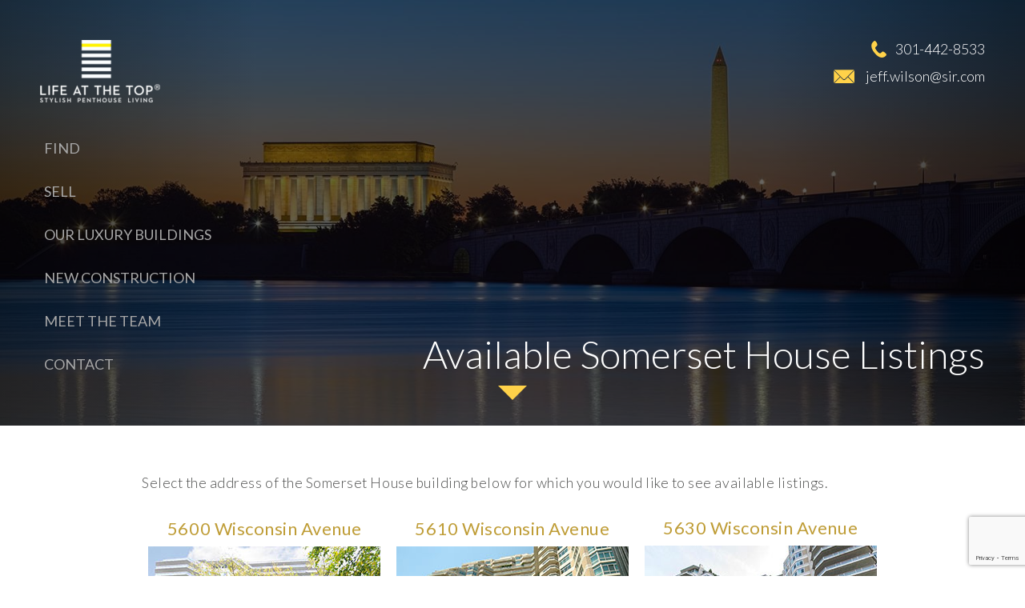

--- FILE ---
content_type: text/html; charset=UTF-8
request_url: https://www.lifeatthetop.com/available-somerset-house-listings
body_size: 12784
content:
<!DOCTYPE html>
<html lang="en">
    <head>
        <link id="page_favicon" href="https://www.lifeatthetop.com/site_data/lifeatthetop/layouts/refresh5-optimize/favicon.ico" rel="icon" type="image/x-icon" />
        <meta name="viewport" content="width=device-width, user-scalable=false">

        <link rel="stylesheet" href="https://reappdata.global.ssl.fastly.net/lib/realestate_solution/layouts_lib/jquery/magnific/1.1.0/magnific-popup.min.css">
        <link rel="stylesheet" type="text/css" href="https://reappdata.global.ssl.fastly.net/lib/realestate_solution/layouts_lib/jquery/slick/1.6.0/slick.min.css"/>

                <link rel="stylesheet" href="https://reappdata.global.ssl.fastly.net/site_data/lifeatthetop/layouts/refresh5-optimize/ch_optimized.min.css?v=1.03">

                        <link rel="stylesheet" href="https://www.lifeatthetop.com/site.css" TYPE="text/css">



                    <style type="text/css">
                #dacn_header { display: block;}
            </style>
                                    <style>
                .landing- #top{
                    background-image: url('https://reappdata.global.ssl.fastly.net/site_data/lifeatthetop/layouts/refresh5-optimize/images/bg-top-.jpg');
                }
            </style>
                                                <title>Select the Address of the Somerset House Building For Which You Would Like to See Available Listings</title>
        <meta property="og:image" content="https://reappdata.global.ssl.fastly.net/site_data/lifeatthetop/layouts/refresh5-optimize/images/logo-dark.png" />
        <meta http-equiv="Content-Type" content="text/html;charset=utf-8">
<meta name="format-detection" content="telephone=no">
<meta http-equiv="x-ua-compatible" content="ie=edge">
			<meta name="google-site-verification" content="mm3UwpvxO4Fs8JcRDuuacz02eWQGy5bt2mtPUXVslPw">
	            <link rel="canonical" href="https://www.lifeatthetop.com/available-somerset-house-listings">
    
          <!-- Global site tag (gtag.js) - Google Analytics -->
  <script async src="https://www.googletagmanager.com/gtag/js?id=G-VEG0JEFXLH"></script>


<script>
  window.dataLayer = window.dataLayer || [];
  function gtag(){
    dataLayer.push(arguments);
  }
  gtag('js', new Date());

    gtag('config', 'G-VEG0JEFXLH',
    {
      'cookie_flags': 'secure;samesite=none',
    }
  );
  
    gtag('config', 'AW-995321147');
  
  function gtag_report_conversion(form_id, form_name) {
    gtag('event', 'conversion', {
      'event': 'conversion',
      'form_id': form_id,
      'form_name': form_name
    });
    return false;
  }

  </script>




<!-- Google Tag Manager -->
<script>(function(w,d,s,l,i){w[l]=w[l]||[];w[l].push({'gtm.start':
new Date().getTime(),event:'gtm.js'});var f=d.getElementsByTagName(s)[0],
j=d.createElement(s),dl=l!='dataLayer'?'&l='+l:'';j.async=true;j.src=
'https://www.googletagmanager.com/gtm.js?id='+i+dl;f.parentNode.insertBefore(j,f);
})(window,document,'script','dataLayer','GTM-K7N7ZGC');</script>
<!-- End Google Tag Manager --><!-- Google tag (gtag.js) -->
<script async src="https://www.googletagmanager.com/gtag/js?id=G-VEG0JEFXLH"></script>
<script>
  window.dataLayer = window.dataLayer || [];
  function gtag(){dataLayer.push(arguments);}
  gtag('js', new Date());

  gtag('config', 'G-VEG0JEFXLH');
</script><script type="text/javascript" src="//script.crazyegg.com/pages/scripts/0036/7221.js" async="async" ></script><meta name="google-site-verification" content="mDZKQjDhYfankoU_L6twJQTVlIvWRZvRgTQVylggFW8" />
    </head>
    <body id="available-somerset-house-listings" class="wide     ">
        <div id="divback" class="section-">
            <div id="top">
                                <div id="header">
                    <a class="logo" href="https://www.lifeatthetop.com"><img loading="lazy" src="https://reappdata.global.ssl.fastly.net/site_data/lifeatthetop/layouts/refresh5-optimize/images/logo3.png" alt="Life At The Top - Stylish Penthouse Living"></a>
                    <div class="content-holder">
                        <div id="Hmenu" class="noncustom">
                            <ul class="hmenu-defaults main-menu" id="tophorizontal-navigation">
                                                <li class="menu-1  menu_first">
                            <a href="https://www.lifeatthetop.com/find-penthouse"
                                      >
                    Find
                </a>
                                </li>
                                                <li class="menu-2 ">
                            <a href="https://www.lifeatthetop.com/sell"
                                      >
                    Sell
                </a>
                                </li>
                                                <li class="menu-3 ">
                            <a href="https://www.lifeatthetop.com/explore"
                                      >
                    Our Luxury Buildings
                </a>
                                </li>
                                                <li class="menu-4 ">
                            <a href="https://search.lifeatthetop.com/search/results/new-construction-condos-for-sale"
                                      >
                    New Construction
                </a>
                                </li>
                                                <li class="menu-5 ">
                            <a href="https://www.lifeatthetop.com/meet-the-team"
                                      >
                    Meet The Team
                </a>
                                </li>
                                                <li class="menu-6  menu_last">
                            <a href="https://www.lifeatthetop.com/contact.php"
                                      >
                    Contact
                </a>
                                </li>
    </ul>
                            <div class="menu-drop" style="display: none;"><a href="#" class="btn-menu-drop">Menu</a></div>
                        </div>
                    </div>
                </div>                                                                                            </div>
                                                             <div class="ch_top">
                <div class="ch_header">
                    <a class="logo" href="https://www.lifeatthetop.com"><img loading="lazy" src="https://reappdata.global.ssl.fastly.net/site_data/lifeatthetop/layouts/refresh5-optimize/images/logo3.png" alt="Life At The Top - Stylish Penthouse Living"></a>
                    <div class="vmenu">
                        <ul class="hmenu-defaults main-menu" id="tophorizontal-navigation">
                                                <li class="menu-1  menu_first">
                            <a href="https://www.lifeatthetop.com/find-penthouse"
                                      >
                    Find
                </a>
                                </li>
                                                <li class="menu-2 ">
                            <a href="https://www.lifeatthetop.com/sell"
                                      >
                    Sell
                </a>
                                </li>
                                                <li class="menu-3 ">
                            <a href="https://www.lifeatthetop.com/explore"
                                      >
                    Our Luxury Buildings
                </a>
                                </li>
                                                <li class="menu-4 ">
                            <a href="https://search.lifeatthetop.com/search/results/new-construction-condos-for-sale"
                                      >
                    New Construction
                </a>
                                </li>
                                                <li class="menu-5 ">
                            <a href="https://www.lifeatthetop.com/meet-the-team"
                                      >
                    Meet The Team
                </a>
                                </li>
                                                <li class="menu-6  menu_last">
                            <a href="https://www.lifeatthetop.com/contact.php"
                                      >
                    Contact
                </a>
                                </li>
    </ul>
                    </div>
                    <div class="ch_left">
                        <a href="https://www.lifeatthetop.com/hidden-penthouse-list">
                            <p><span class="hp-number">17</span><strong>Hidden </strong>Penthouses</p>
                        </a>
                        <a href="https://www.lifeatthetop.com/hidden-penthouse-list" class="btn1"><p><strong>View </strong>Listings</p><img loading="lazy" src="https://reappdata.global.ssl.fastly.net/site_data/lifeatthetop/layouts/refresh5-optimize/images/arrowr.png" alt="arrow"></a>
                    </div>
                </div>
                <div class="ch_contact mobile">
                                        <a href="tel:301-442-8533" class="ch_contact__icon ch_contact__icon_phone">301-442-8533</a>
                                                            <a href="mailto:jeff.wilson@sir.com" class="ch_contact__icon ch_contact__icon_email">jeff.wilson@sir.com</a>
                                    </div>
                <div class="ch_details">
                    <div class="ch_right">
                                                <h1 class="page">Available Somerset House Listings</h1>                                                                                                                                            </div>
                </div>
                                <div class="ch_jump">
                    <a href="#root"><span class="jump_text">Scroll to Next Section</span><span class="jump_arrow"></span></a>
                </div>
                                <div class="ch_contact desktop">
                                        <a href="tel:301-442-8533" class="ch_contact__icon ch_contact__icon_phone">301-442-8533</a>
                                                            <a href="mailto:jeff.wilson@sir.com" class="ch_contact__icon ch_contact__icon_email">jeff.wilson@sir.com</a>
                                    </div>

            </div>
                                                              <!---->
                        <div id="root">
                                <div class="inner-content">
                                        <div id="primary-column" class="primary-column">
                        <div class="content-pad">
                                                                                                                                            <h1 class="page">Available Somerset House Listings</h1>
                                                                                    <div id="content_body" class="content_body">
                                                                <p>Select the address of the Somerset House building below for which you would like to see available listings.</p>
<div style="text-align: center;">
<div class="threewide">
<p><a href="https://search.lifeatthetop.com/search/results/somerset-house-luxury-condos-for-sale">5600 Wisconsin Avenue</a></p>
<a href="https://search.lifeatthetop.com/search/results/somerset-house-luxury-condos-for-sale"><img loading="lazy" src="https://reappdata.global.ssl.fastly.net/site_data/lifeatthetop/editor_assets/5600-wisconsin.jpg" alt="" width="290" height="193" /></a>
<p class="threedesc">(Somerset One)</p>
</div>
<div class="threewide">
<p><a href="https://search.lifeatthetop.com/search/results/somerset-house-luxury-condos-for-sale">5610 Wisconsin Avenue</a></p>
<a href="https://search.lifeatthetop.com/search/results/somerset-house-luxury-condos-for-sale"><img loading="lazy" src="https://reappdata.global.ssl.fastly.net/site_data/lifeatthetop/editor_assets/5610-wisconsin.jpg" alt="" width="290" height="193" /></a>
<p class="threedesc">(Somerset Two)</p>
</div>
<div class="threewide">
<p><a href="https://search.lifeatthetop.com/search/results/somerset-house-luxury-condos-for-sale">5630 Wisconsin Avenue</a></p>
<a href="https://search.lifeatthetop.com/search/results/somerset-house-luxury-condos-for-sale"><img loading="lazy" src="https://reappdata.global.ssl.fastly.net/site_data/lifeatthetop/editor_assets/5630-wisconsin.jpg" alt="" width="290" height="194" /></a>
<p class="threedesc">(Parc Somerset)</p>
</div>
</div>
                                                                                            </div>
                            <div id="system_body">
                                
                                                                                            </div>
                            <div id="options_body">
                                
                            </div>
                                                    </div>                    </div>                                        <div class="clear"></div>
                </div>                <br class="clear" />
            </div>                                    <div class="explore">
                <h2 class="mainfont">Explore Best Addresses &amp; Buildings</h2>
                <div id="i_exploreareas">
                    <div class="grid-sizer"></div>
                    <div class="explorearea">
                        <a href="https://www.lifeatthetop.com/area/adamsmorgan" class="exploreheader accentfont">Adams Morgan</a>
                        <ul>
                            <li><a href="https://www.lifeatthetop.com/condo/1661crescentplace">1661 Crescent Place</a></li>
                            <li><a href="https://www.lifeatthetop.com/condo/2424lofts">2424 Lofts</a></li>
                            <li><a href="https://www.lifeatthetop.com/condo/adamsalley">Adams Alley</a></li>
                            <li><a href="https://www.lifeatthetop.com/condo/adamsrow">Adams Row</a></li>
                            <li><a href="https://www.lifeatthetop.com/condo/delanceylofts">Delancey Lofts</a></li>
                            <li><a href="https://www.lifeatthetop.com/condo/theerie">Erie</a></li>
                            <li><a href="https://www.lifeatthetop.com/condo/kaloramalofts">Kalorama Lofts</a></li>
                            <li><a href="https://www.lifeatthetop.com/condo/theloftsatadamsmorgan">Lofts At Adams Morgan</a></li>
                            <li><a href="https://www.lifeatthetop.com/condo/lot33">Lot 33</a></li>
                            <li><a href="https://www.lifeatthetop.com/condo/meridiancrescent">Meridian Crescent</a></li>
                        </ul>
                    </div>
                    <div class="explorearea">
                        <a href="https://www.lifeatthetop.com/area/alexandria" class="exploreheader accentfont">Alexandria</a>
                        <ul>
                            <li><a href="https://www.lifeatthetop.com/condo/theoronoco">Oronoco</a></li>
                        </ul>
                    </div>
                    <div class="explorearea">
                        <a href="https://www.lifeatthetop.com/area/arlington" class="exploreheader accentfont">Arlington</a>
                        <ul>
                            <li><a href="https://www.lifeatthetop.com/condo/atrium">Atrium</a></li>
                            <li><a href="https://www.lifeatthetop.com/condo/gaslightsquare">Gaslight Square</a></li>
                            <li><a href="https://www.lifeatthetop.com/condo/memorialoverlook">Memorial Overlook</a></li>
                            <li><a href="https://www.lifeatthetop.com/condo/theodyssey">Odyssey</a></li>
                            <li><a href="https://www.lifeatthetop.com/condo/turnberrytower">Turnberry Tower</a></li>
                            <li><a href="https://www.lifeatthetop.com/condo/waterview">Waterview</a></li>
                            <li><a href="https://www.lifeatthetop.com/condo/the-weslie">Weslie</a></li>
                            <li><a href="https://www.lifeatthetop.com/condo/woosterandmercer">Wooster and Mercer Lofts</a></li>
                        </ul>
                    </div>
                    <div class="explorearea">
                        <a href="https://www.lifeatthetop.com/area/bethesda" class="exploreheader accentfont">Bethesda</a>
                        <ul>
                            <li><a href="https://www.lifeatthetop.com/condo/the-darcy">Darcy</a></li>
                            <li><a href="https://www.lifeatthetop.com/condo/hampdenrow">Hampden Row</a></li>
                            <li><a href="https://www.lifeatthetop.com/condo/thelauren">Lauren</a></li>
                        </ul>
                    </div>
                    <div class="explorearea">
                        <a href="https://www.lifeatthetop.com/area/capitolhill" class="exploreheader accentfont">Capitol Hill</a>
                        <ul>
                            <li><a href="https://www.lifeatthetop.com/condo/bryanschool">Bryan School Lofts</a></li>
                            <li><a href="https://www.lifeatthetop.com/condo/butterfieldhouse">Butterfield House</a></li>
                            <li><a href="https://www.lifeatthetop.com/condo/landmarklofts">Landmark Lofts</a></li>
                        </ul>
                    </div>
                    <div class="explorearea">
                        <a href="https://www.lifeatthetop.com/area/chinatown" class="exploreheader accentfont">Chinatown</a>
                        <ul>
                            <li><a href="https://www.lifeatthetop.com/condo/galleryplace">Gallery Place</a></li>
                            <li><a href="https://www.lifeatthetop.com/condo/matherstudios">Mather Studios</a></li>
                        </ul>
                    </div>
                    <div class="explorearea">
                        <a href="https://www.lifeatthetop.com/area/dupontcircle" class="exploreheader accentfont">Dupont Circle</a>
                        <ul>
                            <li><a href="https://www.lifeatthetop.com/condo/chineseembassy">Chinese Embassy</a></li>
                            <li><a href="https://www.lifeatthetop.com/condo/duncan">Duncan</a></li>
                            <li><a href="https://www.lifeatthetop.com/condo/dumbartonplace">Dumbarton Place</a></li>
                            <li><a href="https://www.lifeatthetop.com/condo/northumberland">Northumberland</a></li>
                        </ul>
                    </div>
                    <div class="explorearea">
                        <a href="https://www.lifeatthetop.com/area/foggybottom" class="exploreheader accentfont">Foggy Bottom</a>
                        <ul>
                            <li><a href="https://www.lifeatthetop.com/condo/thewatergate">Watergate</a></li>
                        </ul>
                    </div>
                    <div class="explorearea">
                        <a href="https://www.lifeatthetop.com/area/friendshipheights" class="exploreheader accentfont">Friendship Heights</a>
                        <ul>
                            <li><a href="https://www.lifeatthetop.com/condo/chasepoint">Chase Point</a></li>
                            <li><a href="https://www.lifeatthetop.com/condo/somersethouse">Somerset House</a></li>
                        </ul>
                    </div>
                    <div class="explorearea">
                        <a href="https://www.lifeatthetop.com/area/georgetown" class="exploreheader accentfont">Georgetown</a>
                        <ul>
                            <li><a href="https://www.lifeatthetop.com/condo/1055high">1055 High</a></li>
                            <li><a href="https://www.lifeatthetop.com/condo/3303water">3303 Water St</a></li>
                            <li><a href="https://www.lifeatthetop.com/condo/flourmill">Flour Mill</a></li>
                            <li><a href="https://www.lifeatthetop.com/condo/montrose">Montrose</a></li>
                            <li><a href="https://www.lifeatthetop.com/condo/residencesatharbourside">Residences at Harbourside</a></li>
                            <li><a href="https://www.lifeatthetop.com/condo/ritzcarlton-georgetown">Ritz-Carlton Georgetown</a></li>
                            <li><a href="https://www.lifeatthetop.com/condo/washingtonharbour">Washington Harbour</a></li>
                            <li><a href="https://www.lifeatthetop.com/condo/wormleyschool">Wormley School</a></li>
                        </ul>
                    </div>
                    <div class="explorearea">
                        <a href="https://www.lifeatthetop.com/area/kalorama" class="exploreheader accentfont">Kalorama</a>
                        <ul>
                            <li><a href="https://www.lifeatthetop.com/condo/2029connecticut">2029 Connecticut</a></li>
                            <li><a href="https://www.lifeatthetop.com/condo/2101connecticut">2101 Connecticut</a></li>
                            <li><a href="https://www.lifeatthetop.com/condo/thecarthage">Carthage</a></li>
                            <li><a href="https://www.lifeatthetop.com/condo/thedresden">Dresden</a></li>
                            <li><a href="https://www.lifeatthetop.com/condo/thekalorama">Kalorama</a></li>
                            <li><a href="https://www.lifeatthetop.com/condo/stnicholas">St. Nicholas</a></li>
                            <li><a href="https://www.lifeatthetop.com/condo/thewyoming">Wyoming</a></li>
                        </ul>
                    </div>
                    <div class="explorearea">
                        <a href="https://www.lifeatthetop.com/area/logancircle" class="exploreheader accentfont">Logan Circle</a>
                        <ul>
                            <li><a href="https://www.lifeatthetop.com/condo/cooperlewis">Cooper Lewis</a></li>
                            <li><a href="https://www.lifeatthetop.com/condo/lofts14">Lofts 14</a></li>
                            <li><a href="https://www.lifeatthetop.com/condo/loganstation">Logan Station</a></li>
                            <li><a href="https://www.lifeatthetop.com/condo/matrix">Matrix</a></li>
                            <li><a href="https://www.lifeatthetop.com/condo/themetro">Metro</a></li>
                            <li><a href="https://www.lifeatthetop.com/condo/metropole">Metropole</a></li>
                            <li><a href="https://www.lifeatthetop.com/condo/q14">Q 14</a></li>
                            <li><a href="https://www.lifeatthetop.com/condo/solopiazza">Solo Piazza</a></li>
                            <li><a href="https://www.lifeatthetop.com/condo/thewillison">Willison</a></li>
                        </ul>
                    </div>
                    <div class="explorearea">
                        <a href="https://www.lifeatthetop.com/area/mountvernon" class="exploreheader accentfont">Mount Vernon Triangle</a>
                        <ul>
                            <li><a href="https://www.lifeatthetop.com/condo/555mass">555 Mass</a></li>
                            <li><a href="https://www.lifeatthetop.com/condo/citycenter">City Center</a></li>
                            <li><a href="https://www.lifeatthetop.com/condo/cityvista">City Vista</a></li>
                            <li><a href="https://www.lifeatthetop.com/condo/madrigallofts">Madrigal Lofts</a></li>
                            <li><a href="https://www.lifeatthetop.com/condo/thesonata">Sonata</a></li>
                            <li><a href="https://www.lifeatthetop.com/condo/tentenmass">Ten Ten Mass</a></li>
                           <li><a href="https://www.lifeatthetop.com/condo/thewhitman">Whitman</a></li>
                           <li><a href="https://www.lifeatthetop.com/condo/yalesteamlaundry">Yale Steam Laundry</a></li>
                        </ul>
                    </div>
                    <div class="explorearea">
                        <a href="https://www.lifeatthetop.com/area/pennquarter" class="exploreheader accentfont">Penn Quarter</a>
                        <ul>
                            <li><a href="https://www.lifeatthetop.com/condo/theartisan">Artisan</a></li>
                            <li><a href="https://www.lifeatthetop.com/condo/clarabarton">Clara Barton</a></li>
                            <li><a href="https://www.lifeatthetop.com/condo/lafayette">Lafayette</a></li>
                            <li><a href="https://www.lifeatthetop.com/condo/thepennsylvania">Pennsylvania</a></li>
                            <li><a href="https://www.lifeatthetop.com/condo/residencesatmarketsquare">Residences at Market Square</a></li>
                            <li><a href="https://www.lifeatthetop.com/condo/ventana">Ventana</a></li>
                        </ul>
                    </div>
                    <div class="explorearea">
                        <a href="https://www.lifeatthetop.com/area/ustreet" class="exploreheader accentfont">U Street Corridor</a>
                        <ul>
                            <li><a href="https://www.lifeatthetop.com/condo/2020lofts">2020 Lofts</a></li>
                            <li><a href="https://www.lifeatthetop.com/condo/beauregard">Beauregard</a></li>
                            <li><a href="https://www.lifeatthetop.com/condo/cityoverlook">City Overlook</a></li>
                            <li><a href="https://www.lifeatthetop.com/condo/thefloridian">Floridian</a></li>
                            <li><a href="https://www.lifeatthetop.com/condo/unionrow">Union Row</a></li>
                        </ul>
                    </div>
                    <div class="explorearea">
                        <a href="https://www.lifeatthetop.com/area/westend" class="exploreheader accentfont">West End</a>
                        <ul>
                            <li><a href="https://www.lifeatthetop.com/condo/22west">22 West</a></li>
                            <li><a href="https://www.lifeatthetop.com/condo/2501pennsylvania">2501 Pennsylvania</a></li>
                            <li><a href="https://www.lifeatthetop.com/condo/thecolumbia">Columbia</a></li>
                            <li><a href="https://www.lifeatthetop.com/condo/ritzcarlton">Ritz-Carlton West End</a></li>
                            <li><a href="https://www.lifeatthetop.com/condo/westlight">Westlight</a></li>
                        </ul>
                    </div>
                    <div class="explorearea">
                       <a href="https://www.lifeatthetop.com/area/woodleypark" class="exploreheader accentfront">Woodley Park</a>
                       <ul>
                        <li><a href="https://www.lifeatthetop.com/condo/shoreham-west">Shoreham West</a></li>
                        <li><a href="https://www.lifeatthetop.com/condo/wardman-tower">Wardman Tower</a></li>
                        <li><a href="https://www.lifeatthetop.com/condo/woodley-wardman">Woodley Wardman</a></li>
                     </ul>
                    </div>
                </div>
            </div>
                                                            <div class="clear"></div>
            <div id="footer" class="footer-contact">
                <div class="content-pad">
                    <nav class='d5-nav-footer' aria-label='Footer'>
    <ul class='footer-menu'>
                    <li class="footer-menu-find">
                                <a href="https://www.lifeatthetop.com/find-penthouse" >Find</a>
            </li>
                    <li class="footer-menu-sell">
                |                <a href="https://www.lifeatthetop.com/sell" >Sell</a>
            </li>
                    <li class="footer-menu-our-luxury-buildings">
                |                <a href="https://www.lifeatthetop.com/explore" >Our Luxury Buildings</a>
            </li>
                    <li class="footer-menu-new-construction">
                |                <a href="https://search.lifeatthetop.com/search/results/new-construction-condos-for-sale" >New Construction</a>
            </li>
                    <li class="footer-menu-meet-the-team">
                |                <a href="https://www.lifeatthetop.com/meet-the-team" >Meet The Team</a>
            </li>
                    <li class="footer-menu-contact">
                |                <a href="https://www.lifeatthetop.com/contact.php" >Contact</a>
            </li>
            </ul>
</nav>
                    <br class="clear" />
                    <div class="footer-contact">
                        <p><a href="https://www.lifeatthetop.com/idx-search.php">Search</a> the entire DC luxury condo database or consult our exclusive <a href="https://www.lifeatthetop.com/hidden-penthouse-list"> Hidden Penthouse List&reg;</a> to instantly view all of the luxury penthouses for sale in the Capital Region. Explore DC's best <a href="https://www.lifeatthetop.com/neighborhoods">neighborhoods</a> and discover the <a href="https://www.lifeatthetop.com/buildings">“It" Buildings</a> — see why some have "it" over the rest!</p>
<p><span>Life At The Top by Jeff Wilson | 301-442-8533</span></p>
<p><span><a href="mailto:jeff.wilson@sir.com">jeff.wilson@sir.com</a> </span></p>
<p><span><img loading="lazy" src="https://reappdata.global.ssl.fastly.net/site_data/lifeatthetop/editor_assets/logos/logo-sothebys-ir.png" alt="TTR Sotheby's International Realty" width="185" height="auto" /></span></p>
<p><span>TTR Sotheby's International Realty | 202-333-1212 | </span>1206 30th Street NW, Washington, DC 20007  </p>
                    </div>
                    
                </div>            </div>            <div class="dakno" >
                Copyright  &copy; 2026 | Information deemed reliable, but not guaranteed. | <a href="https://www.lifeatthetop.com/privacy.php">Privacy Policy</a> | <a href="https://www.lifeatthetop.com/accessibility">Accessibility</a><br />
                <a target="_blank" class="dak" href="https://www.dakno.com">Real Estate Web Design</a>
                by <a class="dak" href="https://www.dakno.com" target="_blank">Dakno Marketing.</a><br /><br />
            </div>            <a class="to-the-top" href="#top">Back To The Top</a>
        </div>        <script type="text/javascript" src="https://reappdata.global.ssl.fastly.net/lib/realestate_solution/layouts_lib/jquery/jquery-1.11.3/jquery-1.11.3.min.js"></script>
        <script type="text/javascript">
        jQuery.noConflict();
        </script>
                <script src="https://reappdata.global.ssl.fastly.net/lib/realestate_solution/layouts_lib/jquery/magnific/1.1.0/jquery.magnific-popup.min.js"></script>
        <script type="text/javascript" src="https://reappdata.global.ssl.fastly.net/lib/realestate_solution/layouts_lib/jquery/slick/1.6.0/slick.min.js"></script>
                <script src="https://reappdata.global.ssl.fastly.net/site_data/lifeatthetop/layouts/refresh5-optimize/js/masonry.pkgd.min.js"></script>
                <!--header video-->
                <!--header video end-->
        <script type="text/javascript">
            jQuery(document).ready(function() {
                jQuery("a.offer-next[href^='#'], .ch_jump a[href^='#']").on('click', function(e) {
                    e.preventDefault();
                    jQuery('html, body').animate({
                        scrollTop: jQuery(this.hash).offset().top
                    }, 300, function(){
                    });
                });
                
                
                                    var container = document.querySelector('#i_exploreareas');
                    var msnry = new Masonry( container, {
                        // options
                        itemSelector: '.explorearea',
                        columnWidth: container.querySelector('.grid-sizer')
                    });
                                                                if (!document.body.classList.contains('landing-exlistings')) {
                                        var browserwidth = jQuery( window ).width();
                    var smallcheck = 1;
                    if (browserwidth <= 500) {
                        jQuery(".main-menu").addClass('hmenudrop');
                        jQuery('.menu-drop').show().removeClass('activemenu');
                        jQuery('.hmenudrop ul').hide();
                        smallcheck = 2;
                    };
                    jQuery(window).on('resize', function(){
                        var browserwidth = jQuery( window ).width();
                        if (browserwidth <= 500 && smallcheck == 1) {
                            jQuery(".main-menu").addClass('hmenudrop');
                            jQuery('.menu-drop').show().removeClass('activemenu');
                            jQuery('.hmenudrop ul').hide();
                            smallcheck = 2;
                        } else if (browserwidth > 500 && smallcheck == 2) {
                            jQuery(".main-menu").removeClass('hmenudrop');
                            jQuery(".main-menu").removeAttr( 'style' );
                            jQuery('.menu-drop').hide().removeClass('activemenu');
                            jQuery('.main-menu ul').show();
                            smallcheck = 1;
                        }
                    });
                    jQuery('.main-menu li:has(ul)').addClass('main-menu-has-ul');
                    if (browserwidth <= 500) {
                        jQuery('.main-menu-has-ul > a').click(function() {
                            if (jQuery(this).parent().hasClass('m-menu-open')) {
                                jQuery(this).trigger('click');
                            } else {
                                jQuery('.hmenudrop ul').hide();
                                jQuery('.hmenudrop li').removeClass('m-menu-open');
                                jQuery(this).siblings('ul').slideToggle();
                                jQuery(this).parent().addClass('m-menu-open');
                                if (!document.createTouch) {
                                    return false;
                                }
                            }
                        });
                    }
                    jQuery('.btn-menu-drop').click(function() {
                        jQuery('.menu-drop').toggleClass('activemenu');
                        jQuery('.main-menu').slideToggle();
                        jQuery('.hmenudrop ul').hide();
                        jQuery('.hmenudrop ul').removeClass('m-menu-open');
                        return false;
                    });
                }
                jQuery('.building-box-control a').click(function(){
                    var buildingboxid = jQuery(this).attr("rel");
                    jQuery('.building-box').hide();
                    jQuery('.building-box#' + buildingboxid).slideToggle();
                    return false;
                });

                // Gallery
                var photonumber = 0;
                var totalphotos = jQuery('.gallerythumbs a').length;
                jQuery('.gallerythumbs a').click(function(){
                    var gallerypic = jQuery(this).attr("href");
                    jQuery('.gallery-big img').attr('src', gallerypic);
                    photonumber = jQuery('.gallerythumbs a').index(this);
                    return false;
                });
                jQuery('.gallery-big a').click(function(){
                    if (jQuery(this).hasClass('gallery-prev')){
                        photonumber = photonumber - 1;
                        if (photonumber < 0) {
                            photonumber = totalphotos - 1;
                        }
                    } else {
                        photonumber = photonumber + 1;
                        if (photonumber == totalphotos) {
                            photonumber = 0;
                        }
                    }
                    var gallerypic = jQuery('.gallerythumbs a:eq(' + photonumber + ')').attr("href");
                    jQuery('.gallery-big img').attr('src', gallerypic);
                    return false;
                });
                jQuery(".box-full-link").click(function() {
                    window.location = jQuery(this).find("a").attr("href");
                    return false;
                });
                jQuery('.dropgo').change(function() {
                    window.location = jQuery(this).val();
                });
                var addresslower = jQuery('.IDX-detailsAddressName').text();
                var addresslowered = addresslower.toLowerCase();
                jQuery('.IDX-detailsAddressName').text(addresslowered).css('text-transform','capitalize');
                var citylower = jQuery('.IDX-detailsAddressCity').text();
                var citylowered = citylower.toLowerCase();
                jQuery('.IDX-detailsAddressCity').text(citylowered).css('text-transform','capitalize');
                jQuery('.IDX-resultsAddressName').each(function() {
                    var resultsaddresslower = jQuery(this).text();
                    var resultsaddresslowered = resultsaddresslower.toLowerCase();
                    jQuery(this).text(resultsaddresslowered).css('text-transform','capitalize');
                });
                jQuery('.IDX-resultsAddressCity').each(function() {
                    var resultsaddresslower = jQuery(this).text();
                    var resultsaddresslowered = resultsaddresslower.toLowerCase();
                    jQuery(this).text(resultsaddresslowered).css('text-transform','capitalize');
                });
                jQuery('.areaspotlight').click(function() {
                    window.location = jQuery(this).find("a").attr('href');
                    return false;
                });

                var footerOffset = jQuery('#footer').offset().top;
                jQuery(window).scroll(function () {
                    if ((jQuery(this).scrollTop() > 400) || (jQuery(this).scrollTop() > footerOffset)) {
                        jQuery('.to-the-top').show();
                    } else {
                        jQuery('.to-the-top').hide();
                    }
                });
                jQuery('.to-the-top').on("click", function( e ) {
                    e.preventDefault();

                    jQuery('html, body').animate({
                        scrollTop: 0
                    }, 200);
                });

                                                                            });
        </script>
        
        
            <script src="https://reappdata.global.ssl.fastly.net/lib/realestate_solution/js/frontend/loadFiles.min.js"></script>
    
    <noscript id="leaflet_deferred-styles">
    <link rel="stylesheet" href="https://reappdata.global.ssl.fastly.net/lib/realestate_solution/js/leaflet/1.4.0/leaflet.min.css" />
</noscript>
<div class="mapjs_container"></div>
<script type="text/javascript">
    window.maptiler_api_key = 'qkfY6ce1hu2yZLqGriNE';
</script>
<script type="text/javascript">

    function dak_map_js_lazyload() {
        'use strict';
        var options = {
            rootMargin: '200px',
            threshold: 0
        };
        var map = document.querySelector('.dak_map');

        if ('IntersectionObserver' in window) {
            var observer = new IntersectionObserver(
                function (entries, observer) {
                    var isIntersecting = typeof entries[0].isIntersecting === 'boolean' ? entries[0].isIntersecting : entries[0].intersectionRatio > 0;
                    if (isIntersecting) {
                        dak_map_load();
                        observer.unobserve(map);
                    }
                },
                options
            );
            observer.observe(map);
        }
        else {
            dak_map_load();
        }
    }

    function dak_map_load() {
        var mapJSList = [];
        mapJSList.push('<script src="https://reappdata.global.ssl.fastly.net/lib/realestate_solution/js/leaflet/1.4.0/leaflet.js"><\/script>');
        mapJSList.push('<script src="https://reappdata.global.ssl.fastly.net/lib/realestate_solution/js/frontend/map.min.js"><\/script>');
        loadJSUrls(mapJSList, '.mapjs_container');
        window.addEventListener('DOMContentLoaded', loadMaps);

        var raf = window.requestAnimationFrame || window.mozRequestAnimationFrame ||
            window.webkitRequestAnimationFrame || window.msRequestAnimationFrame;
        if (raf) raf(function() { window.setTimeout(loadDeferredStyles("leaflet_deferred-styles"), 0); });
        else window.addEventListener('load', loadDeferredStyles("leaflet_deferred-styles"));
    }

    function loadMaps() {
        if (typeof dakMaps !== "undefined") {
            if (document.getElementById('d5m_map')) {
                if (!document.getElementById('d5m_map').classList.contains('leaflet-container')) {
                    dak_map_init();
                }
            }
            if (document.getElementById('d5widget_map')) {
                if (!document.getElementById('d5widget_map').classList.contains('leaflet-container')) {
                    dak_widget_map_init();
                }
            }
            if (document.getElementById('d5area_map')) {
                if (!document.getElementById('d5area_map').classList.contains('leaflet-container')) {
                    dak_map_init();
                }
            }
          if (document.getElementById('dapropmap')) {
            if (!document.getElementById('dapropmap').classList.contains('leaflet-container')) {
              initPropertyMap();
            }
          }
          if (document.getElementById('dacnmap')) {
            if (!document.getElementById('dacnmap').classList.contains('leaflet-container')) {
              initCondoMap();
            }
          }
        }
    }

    if (document.querySelector('.dak_map')) {
        dak_map_js_lazyload();
    }
</script>




    <script src="https://reappdata.global.ssl.fastly.net/dist/js/site.aa6e76e4c45b4466f6de.js"></script>
    <div class="jsContainer"></div>
    <script>
      var jsList = [];
      if (document.querySelector('.dak-react') || document.querySelector('.dak-react-sellerform')) {
        jsList.push('<script src="https://reappdata.global.ssl.fastly.net/dist/js/bundle.2603a30c64d26ebaf619.js"><\/script>');
        if (document.querySelector('.dak-react')) {
          jsList.push('<script src="https://reappdata.global.ssl.fastly.net/dist/js/frontend.ff206d0134c092f3f9c6.js"><\/script>');
        }
        if (document.querySelector('.dak-react-sellerform')) {
          jsList.push('<script src="https://reappdata.global.ssl.fastly.net/dist/js/sellerform.dbbb0f22fce4e22c686d.js"><\/script>');
        }
      }
      if (document.querySelector('.didx-carousel')
          || document.querySelector('.property-grid-async')
          || document.querySelector('.didx-grid')
          || document.querySelector('.d5-grid-results')
          || document.querySelector('.dak_photos--main')
      ) {
        jsList.push('<script src="https://reappdata.global.ssl.fastly.net/dist/js/gridgallery.762fcde19a82e15cf342.js"><\/script>');
      }
      if (document.querySelector('.d5-js-idx-count')) {
        jsList.push('<script src="https://reappdata.global.ssl.fastly.net/dist/js/searchCount.71bdde49ab270e22e727.js"><\/script>');
      }
      if (document.querySelector('.d5-js-idx-stats')) {
        jsList.push('<script src="https://reappdata.global.ssl.fastly.net/dist/js/searchStats.4e4775970992ef3b7fe4.js"><\/script>');
      }
      if (document.querySelector('.d5-js-idx-sqft')) {
        jsList.push('<script src="https://reappdata.global.ssl.fastly.net/dist/js/searchSqft.12067c823e97e181d042.js"><\/script>');
      }
      if (document.querySelector('.dak-js-list')) {
        jsList.push('<script src="https://reappdata.global.ssl.fastly.net/dist/js/dropdown.0a361d2c7aa439e469cd.js"><\/script>');
      }
      if (document.querySelector('.dak-js-tabs-container')) {
        jsList.push('<script src="https://reappdata.global.ssl.fastly.net/dist/js/tabs.ebd4d1a90760f5898643.js"><\/script>');
      }
            if (document.getElementById("minicontact") || document.querySelectorAll(".standard-form")) {
        jsList.push('<script src="https://www.google.com/recaptcha/api.js?render=6LfVyAseAAAAAEAmQk_uqUBCJAXErePIo9h8sTQy"><\/script>');
      }
      
      if (jsList) {
        loadJSUrls(jsList, '.jsContainer');
      }
    </script>




<!-- Google Tag Manager (noscript) -->
<noscript><iframe class="lazyload" src="" loading="lazy" data-src="https://www.googletagmanager.com/ns.html?id=GTM-K7N7ZGC"
height="0" width="0" style="display:none;visibility:hidden"></iframe></noscript>
<!-- End Google Tag Manager (noscript) --><script type="text/javascript">
    if (document.body.classList.contains('landing-sell2')) {
        jQuery(function($) {
          function openNewTab(event) {
            event.preventDefault();
            var win = window.open(this.getAttribute('data-href'), '_blank');
          }

          var boxes = document.querySelectorAll('.js-viewbox-link'),
            a = [];
          a.forEach.call(boxes, function(box) {
            box.addEventListener('click', openNewTab);
          });

        	// checks for src before opening popup
        	$.magnificPopup.instance.open = function(data) {
              var href = $(data.el).data('href');
            console.log(typeof href)
            if (!href || href === "") {
              return;
            }
            $.magnificPopup.proto.open.call(this, data);
          }

          $('.js-viewbox-image').magnificPopup({
          	callbacks: {
              elementParse: function(item) {
              	var href = $(item.el).data('href');
                item.src = href;
              }
            },
            mainClass: 'mfp-with-zoom',
            type: 'image'
          });
          
        	$('.js-viewbox-video').magnificPopup({
          	callbacks: {
              elementParse: function(item) {
              	var href = $(item.el).data('href');
                item.src = href;
              }
            },
            mainClass: 'mfp-with-zoom',
            type: 'iframe'
          });
        });
    }
</script><!-- Google Code for Remarketing Tag -->
<!--------------------------------------------------
Remarketing tags may not be associated with personally identifiable information or placed on pages related to sensitive categories. See more information and instructions on how to setup the tag on: https://google.com/ads/remarketingsetup
--------------------------------------------------->
<script type="text/javascript">
/* <![CDATA[ */
var google_conversion_id = 995321147;
var google_custom_params = window.google_tag_params;
var google_remarketing_only = true;
/* ]]> */
</script>
<script type="text/javascript" src="//www.googleadservices.com/pagead/conversion.js">
</script>
<noscript>
<div style="display:inline;">
<img height="1" width="1" style="border-style:none;" alt="" loading="lazy" src="//googleads.g.doubleclick.net/pagead/viewthroughconversion/995321147/?guid=ON&amp;script=0"/>
</div>
</noscript>
<script>
jQuery(document).ready(function() {
  jQuery('a.jump-link').click(function(){ jQuery('html, body').animate({ scrollTop: jQuery( jQuery.attr(this, 'href') ).offset().top }, 500); return false; });
});
</script>
<script>
	jQuery(document).ready(function() {	
		jQuery('.bld-dd-btn').click(function(e) {
			e.preventDefault();
			jQuery(this).siblings('.bld-dd-list').slideToggle();
			jQuery(this).toggleClass('open');
		} );
		jQuery('.feature-dd-btn').click(function(e) {
			e.preventDefault();
			jQuery(this).siblings('.feature-dd-list').slideToggle();
			jQuery(this).toggleClass('open');
		} );
		jQuery('a.jl-smooth').click(function(){ 
			jQuery('html, body').animate({ scrollTop: jQuery( jQuery.attr(this, 'href') ).offset().top }, 500); return false; 
		});
	}) ;
	
</script><script>
jQuery(document).ready(function() {
jQuery('.custom-details a.smoothscroll').click(function(){
            jQuery('html, body').animate({
                scrollTop: jQuery( jQuery.attr(this, 'href') ).offset().top
            }, 500);
            return false;
        });
});
</script><script>jQuery(document).ready(function() {
	jQuery('.popup-gallery-3').magnificPopup({
		delegate: 'a',
		type: 'image',
		tLoading: 'Loading image #%curr%...',
		mainClass: 'mfp-img-mobile',
		gallery: {
			enabled: true,
			navigateByImgClick: true,
			preload: [0,1] // Will preload 0 - before current, and 1 after the current image
		},
		image: {
			tError: '<a href="%url%">The image #%curr%</a> could not be loaded.',
		}
	});
}); </script><script>jQuery(document).ready(function() {
	jQuery('.popup-gallery-2').magnificPopup({
		delegate: 'a',
		type: 'image',
		tLoading: 'Loading image #%curr%...',
		mainClass: 'mfp-img-mobile',
		gallery: {
			enabled: true,
			navigateByImgClick: true,
			preload: [0,1] // Will preload 0 - before current, and 1 after the current image
		},
		image: {
			tError: '<a href="%url%">The image #%curr%</a> could not be loaded.',
		}
	});
}); </script><script>jQuery(document).ready(function() {
	jQuery('.popup-gallery').magnificPopup({
		delegate: 'a',
		type: 'image',
		tLoading: 'Loading image #%curr%...',
		mainClass: 'mfp-img-mobile',
		gallery: {
			enabled: true,
			navigateByImgClick: true,
			preload: [0,1] // Will preload 0 - before current, and 1 after the current image
		},
		image: {
			tError: '<a href="%url%">The image #%curr%</a> could not be loaded.',
		}
	});
}); </script><script>/* Plugin for Cycle2; Copyright (c) 2012 M. Alsup; v20141007 */
!function(a) { "use strict";a(document).on("cycle-bootstrap",function(a,b,c) { "carousel"===b.fx&&(c.getSlideIndex=function(a) { var b=this.opts()._carouselWrap.children(),c=b.index(a);return c%b.length } ,c.next=function() { var a=b.reverse?-1:1;b.allowWrap===!1&&b.currSlide+a>b.slideCount-b.carouselVisible||(b.API.advanceSlide(a),b.API.trigger("cycle-next",[b]).log("cycle-next")) } ) } ),a.fn.cycle.transitions.carousel= { preInit:function(b) { b.hideNonActive=!1,b.container.on("cycle-destroyed",a.proxy(this.onDestroy,b.API)),b.API.stopTransition=this.stopTransition;for(var c=0;c<b.startingSlide;c++)b.container.append(b.slides[0]) } ,postInit:function(b) { var c,d,e,f,g=b.carouselVertical;b.carouselVisible&&b.carouselVisible>b.slideCount&&(b.carouselVisible=b.slideCount-1);var h=b.carouselVisible||b.slides.length,i= { display:g?"block":"inline-block",position:"static" } ;if(b.container.css( { position:"relative",overflow:"hidden" } ),b.slides.css(i),b._currSlide=b.currSlide,f=a('<div class="cycle-carousel-wrap"></div>').prependTo(b.container).css( { margin:0,padding:0,top:0,left:0,position:"absolute" } ).append(b.slides),b._carouselWrap=f,g||f.css("white-space","nowrap"),b.allowWrap!==!1) { for(d=0;d<(void 0===b.carouselVisible?2:1);d++) { for(c=0;c<b.slideCount;c++)f.append(b.slides[c].cloneNode(!0));for(c=b.slideCount;c--;)f.prepend(b.slides[c].cloneNode(!0)) } f.find(".cycle-slide-active").removeClass("cycle-slide-active"),b.slides.eq(b.startingSlide).addClass("cycle-slide-active") } b.pager&&b.allowWrap===!1&&(e=b.slideCount-h,a(b.pager).children().filter(":gt("+e+")").hide()),b._nextBoundry=b.slideCount-b.carouselVisible,this.prepareDimensions(b) } ,prepareDimensions:function(b) { var c,d,e,f,g=b.carouselVertical,h=b.carouselVisible||b.slides.length;if(b.carouselFluid&&b.carouselVisible?b._carouselResizeThrottle||this.fluidSlides(b):b.carouselVisible&&b.carouselSlideDimension?(c=h*b.carouselSlideDimension,b.container[g?"height":"width"](c)):b.carouselVisible&&(c=h*a(b.slides[0])[g?"outerHeight":"outerWidth"](!0),b.container[g?"height":"width"](c)),d=b.carouselOffset||0,b.allowWrap!==!1)if(b.carouselSlideDimension)d-=(b.slideCount+b.currSlide)*b.carouselSlideDimension;else for(e=b._carouselWrap.children(),f=0;f<b.slideCount+b.currSlide;f++)d-=a(e[f])[g?"outerHeight":"outerWidth"](!0);b._carouselWrap.css(g?"top":"left",d)},fluidSlides:function(b){function c(){clearTimeout(e),e=setTimeout(d,20)}function d(){b._carouselWrap.stop(!1,!0);var a=b.container.width()/b.carouselVisible;a=Math.ceil(a-g),b._carouselWrap.children().width(a),b._sentinel&&b._sentinel.width(a),h(b)}var e,f=b.slides.eq(0),g=f.outerWidth()-f.width(),h=this.prepareDimensions;a(window).on("resize",c),b._carouselResizeThrottle=c,d()},transition:function(b,c,d,e,f){var g,h={},i=b.nextSlide-b.currSlide,j=b.carouselVertical,k=b.speed;if(b.allowWrap===!1){e=i>0;var l=b._currSlide,m=b.slideCount-b.carouselVisible;i>0&&b.nextSlide>m&&l==m?i=0:i>0&&b.nextSlide>m?i=b.nextSlide-l-(b.nextSlide-m):0>i&&b.currSlide>m&&b.nextSlide>m?i=0:0>i&&b.currSlide>m?i+=b.currSlide-m:l=b.currSlide,g=this.getScroll(b,j,l,i),b.API.opts()._currSlide=b.nextSlide>m?m:b.nextSlide}else e&&0===b.nextSlide?(g=this.getDim(b,b.currSlide,j),f=this.genCallback(b,e,j,f)):e||b.nextSlide!=b.slideCount-1?g=this.getScroll(b,j,b.currSlide,i):(g=this.getDim(b,b.currSlide,j),f=this.genCallback(b,e,j,f));h[j?"top":"left"]=e?"-="+g:"+="+g,b.throttleSpeed&&(k=g/a(b.slides[0])[j?"height":"width"]()*b.speed),b._carouselWrap.animate(h,k,b.easing,f)},getDim:function(b,c,d){var e=a(b.slides[c]);return e[d?"outerHeight":"outerWidth"](!0)},getScroll:function(a,b,c,d){var e,f=0;if(d>0)for(e=c;c+d>e;e++)f+=this.getDim(a,e,b);else for(e=c;e>c+d;e--)f+=this.getDim(a,e,b);return f},genCallback:function(b,c,d,e){return function(){var c=a(b.slides[b.nextSlide]).position(),f=0-c[d?"top":"left"]+(b.carouselOffset||0);b._carouselWrap.css(b.carouselVertical?"top":"left",f),e()}},stopTransition:function(){var a=this.opts();a.slides.stop(!1,!0),a._carouselWrap.stop(!1,!0)},onDestroy:function(){var b=this.opts();b._carouselResizeThrottle&&a(window).off("resize",b._carouselResizeThrottle),b.slides.prependTo(b.container),b._carouselWrap.remove()}}}(jQuery);</script><script type="text/javascript">
	jQuery(document).ready(function() {
	    var btn2 = jQuery('.btn2');

	    btn2.click(function(e) {
	        e.preventDefault();
	      
	      var target = jQuery(jQuery(this).attr('href'));
	      console.log(target);
	      var media = jQuery(".media");
	      console.log(media);

	      media.removeClass('active');
	        target.addClass('active');
	      
	      btn2.removeClass('active');
	      jQuery(this).addClass('active');
	    });
	});
</script><!-- Google Code for Remarketing tag -->
<!-- Remarketing tags may not be associated with personally identifiable information or placed on pages related to sensitive categories. For instructions on adding this tag and more information on the above requirements, read the setup guide: google.com/ads/remarketingsetup -->
<script type="text/javascript">
/* <![CDATA[ */
var google_conversion_id = 995321147;
var google_conversion_label = "jQSOCL2FgQQQu8rN2gM";
var google_custom_params = window.google_tag_params;
var google_remarketing_only = true;
/* ]]> */
</script>
<script type="text/javascript" src="//www.googleadservices.com/pagead/conversion.js">
</script>
<noscript>
<div style="display:inline;">
<img height="1" width="1" style="border-style:none;" alt="" loading="lazy" src="//googleads.g.doubleclick.net/pagead/viewthroughconversion/995321147/?value=0&amp;label=jQSOCL2FgQQQu8rN2gM&amp;guid=ON&amp;script=0"/>
</div>
</noscript>
        <script type="text/javascript">
            WebFontConfig = {
                google: { families: [ 'Lato:300,400,700,300italic,400italic,700italic:latin', 'Playfair+Display:400italic,700italic:latin' ] }
            };
            (function() {
                var wf = document.createElement('script');
                wf.src = ('https:' == document.location.protocol ? 'https' : 'http') +
                '://ajax.googleapis.com/ajax/libs/webfont/1/webfont.js';
                wf.type = 'text/javascript';
                wf.async = 'true';
                var s = document.getElementsByTagName('script')[0];
                s.parentNode.insertBefore(wf, s);
            })();
        </script>
    </body>
</html>


--- FILE ---
content_type: text/html; charset=utf-8
request_url: https://www.google.com/recaptcha/api2/anchor?ar=1&k=6LfVyAseAAAAAEAmQk_uqUBCJAXErePIo9h8sTQy&co=aHR0cHM6Ly93d3cubGlmZWF0dGhldG9wLmNvbTo0NDM.&hl=en&v=PoyoqOPhxBO7pBk68S4YbpHZ&size=invisible&anchor-ms=20000&execute-ms=30000&cb=sld81qijzhew
body_size: 49563
content:
<!DOCTYPE HTML><html dir="ltr" lang="en"><head><meta http-equiv="Content-Type" content="text/html; charset=UTF-8">
<meta http-equiv="X-UA-Compatible" content="IE=edge">
<title>reCAPTCHA</title>
<style type="text/css">
/* cyrillic-ext */
@font-face {
  font-family: 'Roboto';
  font-style: normal;
  font-weight: 400;
  font-stretch: 100%;
  src: url(//fonts.gstatic.com/s/roboto/v48/KFO7CnqEu92Fr1ME7kSn66aGLdTylUAMa3GUBHMdazTgWw.woff2) format('woff2');
  unicode-range: U+0460-052F, U+1C80-1C8A, U+20B4, U+2DE0-2DFF, U+A640-A69F, U+FE2E-FE2F;
}
/* cyrillic */
@font-face {
  font-family: 'Roboto';
  font-style: normal;
  font-weight: 400;
  font-stretch: 100%;
  src: url(//fonts.gstatic.com/s/roboto/v48/KFO7CnqEu92Fr1ME7kSn66aGLdTylUAMa3iUBHMdazTgWw.woff2) format('woff2');
  unicode-range: U+0301, U+0400-045F, U+0490-0491, U+04B0-04B1, U+2116;
}
/* greek-ext */
@font-face {
  font-family: 'Roboto';
  font-style: normal;
  font-weight: 400;
  font-stretch: 100%;
  src: url(//fonts.gstatic.com/s/roboto/v48/KFO7CnqEu92Fr1ME7kSn66aGLdTylUAMa3CUBHMdazTgWw.woff2) format('woff2');
  unicode-range: U+1F00-1FFF;
}
/* greek */
@font-face {
  font-family: 'Roboto';
  font-style: normal;
  font-weight: 400;
  font-stretch: 100%;
  src: url(//fonts.gstatic.com/s/roboto/v48/KFO7CnqEu92Fr1ME7kSn66aGLdTylUAMa3-UBHMdazTgWw.woff2) format('woff2');
  unicode-range: U+0370-0377, U+037A-037F, U+0384-038A, U+038C, U+038E-03A1, U+03A3-03FF;
}
/* math */
@font-face {
  font-family: 'Roboto';
  font-style: normal;
  font-weight: 400;
  font-stretch: 100%;
  src: url(//fonts.gstatic.com/s/roboto/v48/KFO7CnqEu92Fr1ME7kSn66aGLdTylUAMawCUBHMdazTgWw.woff2) format('woff2');
  unicode-range: U+0302-0303, U+0305, U+0307-0308, U+0310, U+0312, U+0315, U+031A, U+0326-0327, U+032C, U+032F-0330, U+0332-0333, U+0338, U+033A, U+0346, U+034D, U+0391-03A1, U+03A3-03A9, U+03B1-03C9, U+03D1, U+03D5-03D6, U+03F0-03F1, U+03F4-03F5, U+2016-2017, U+2034-2038, U+203C, U+2040, U+2043, U+2047, U+2050, U+2057, U+205F, U+2070-2071, U+2074-208E, U+2090-209C, U+20D0-20DC, U+20E1, U+20E5-20EF, U+2100-2112, U+2114-2115, U+2117-2121, U+2123-214F, U+2190, U+2192, U+2194-21AE, U+21B0-21E5, U+21F1-21F2, U+21F4-2211, U+2213-2214, U+2216-22FF, U+2308-230B, U+2310, U+2319, U+231C-2321, U+2336-237A, U+237C, U+2395, U+239B-23B7, U+23D0, U+23DC-23E1, U+2474-2475, U+25AF, U+25B3, U+25B7, U+25BD, U+25C1, U+25CA, U+25CC, U+25FB, U+266D-266F, U+27C0-27FF, U+2900-2AFF, U+2B0E-2B11, U+2B30-2B4C, U+2BFE, U+3030, U+FF5B, U+FF5D, U+1D400-1D7FF, U+1EE00-1EEFF;
}
/* symbols */
@font-face {
  font-family: 'Roboto';
  font-style: normal;
  font-weight: 400;
  font-stretch: 100%;
  src: url(//fonts.gstatic.com/s/roboto/v48/KFO7CnqEu92Fr1ME7kSn66aGLdTylUAMaxKUBHMdazTgWw.woff2) format('woff2');
  unicode-range: U+0001-000C, U+000E-001F, U+007F-009F, U+20DD-20E0, U+20E2-20E4, U+2150-218F, U+2190, U+2192, U+2194-2199, U+21AF, U+21E6-21F0, U+21F3, U+2218-2219, U+2299, U+22C4-22C6, U+2300-243F, U+2440-244A, U+2460-24FF, U+25A0-27BF, U+2800-28FF, U+2921-2922, U+2981, U+29BF, U+29EB, U+2B00-2BFF, U+4DC0-4DFF, U+FFF9-FFFB, U+10140-1018E, U+10190-1019C, U+101A0, U+101D0-101FD, U+102E0-102FB, U+10E60-10E7E, U+1D2C0-1D2D3, U+1D2E0-1D37F, U+1F000-1F0FF, U+1F100-1F1AD, U+1F1E6-1F1FF, U+1F30D-1F30F, U+1F315, U+1F31C, U+1F31E, U+1F320-1F32C, U+1F336, U+1F378, U+1F37D, U+1F382, U+1F393-1F39F, U+1F3A7-1F3A8, U+1F3AC-1F3AF, U+1F3C2, U+1F3C4-1F3C6, U+1F3CA-1F3CE, U+1F3D4-1F3E0, U+1F3ED, U+1F3F1-1F3F3, U+1F3F5-1F3F7, U+1F408, U+1F415, U+1F41F, U+1F426, U+1F43F, U+1F441-1F442, U+1F444, U+1F446-1F449, U+1F44C-1F44E, U+1F453, U+1F46A, U+1F47D, U+1F4A3, U+1F4B0, U+1F4B3, U+1F4B9, U+1F4BB, U+1F4BF, U+1F4C8-1F4CB, U+1F4D6, U+1F4DA, U+1F4DF, U+1F4E3-1F4E6, U+1F4EA-1F4ED, U+1F4F7, U+1F4F9-1F4FB, U+1F4FD-1F4FE, U+1F503, U+1F507-1F50B, U+1F50D, U+1F512-1F513, U+1F53E-1F54A, U+1F54F-1F5FA, U+1F610, U+1F650-1F67F, U+1F687, U+1F68D, U+1F691, U+1F694, U+1F698, U+1F6AD, U+1F6B2, U+1F6B9-1F6BA, U+1F6BC, U+1F6C6-1F6CF, U+1F6D3-1F6D7, U+1F6E0-1F6EA, U+1F6F0-1F6F3, U+1F6F7-1F6FC, U+1F700-1F7FF, U+1F800-1F80B, U+1F810-1F847, U+1F850-1F859, U+1F860-1F887, U+1F890-1F8AD, U+1F8B0-1F8BB, U+1F8C0-1F8C1, U+1F900-1F90B, U+1F93B, U+1F946, U+1F984, U+1F996, U+1F9E9, U+1FA00-1FA6F, U+1FA70-1FA7C, U+1FA80-1FA89, U+1FA8F-1FAC6, U+1FACE-1FADC, U+1FADF-1FAE9, U+1FAF0-1FAF8, U+1FB00-1FBFF;
}
/* vietnamese */
@font-face {
  font-family: 'Roboto';
  font-style: normal;
  font-weight: 400;
  font-stretch: 100%;
  src: url(//fonts.gstatic.com/s/roboto/v48/KFO7CnqEu92Fr1ME7kSn66aGLdTylUAMa3OUBHMdazTgWw.woff2) format('woff2');
  unicode-range: U+0102-0103, U+0110-0111, U+0128-0129, U+0168-0169, U+01A0-01A1, U+01AF-01B0, U+0300-0301, U+0303-0304, U+0308-0309, U+0323, U+0329, U+1EA0-1EF9, U+20AB;
}
/* latin-ext */
@font-face {
  font-family: 'Roboto';
  font-style: normal;
  font-weight: 400;
  font-stretch: 100%;
  src: url(//fonts.gstatic.com/s/roboto/v48/KFO7CnqEu92Fr1ME7kSn66aGLdTylUAMa3KUBHMdazTgWw.woff2) format('woff2');
  unicode-range: U+0100-02BA, U+02BD-02C5, U+02C7-02CC, U+02CE-02D7, U+02DD-02FF, U+0304, U+0308, U+0329, U+1D00-1DBF, U+1E00-1E9F, U+1EF2-1EFF, U+2020, U+20A0-20AB, U+20AD-20C0, U+2113, U+2C60-2C7F, U+A720-A7FF;
}
/* latin */
@font-face {
  font-family: 'Roboto';
  font-style: normal;
  font-weight: 400;
  font-stretch: 100%;
  src: url(//fonts.gstatic.com/s/roboto/v48/KFO7CnqEu92Fr1ME7kSn66aGLdTylUAMa3yUBHMdazQ.woff2) format('woff2');
  unicode-range: U+0000-00FF, U+0131, U+0152-0153, U+02BB-02BC, U+02C6, U+02DA, U+02DC, U+0304, U+0308, U+0329, U+2000-206F, U+20AC, U+2122, U+2191, U+2193, U+2212, U+2215, U+FEFF, U+FFFD;
}
/* cyrillic-ext */
@font-face {
  font-family: 'Roboto';
  font-style: normal;
  font-weight: 500;
  font-stretch: 100%;
  src: url(//fonts.gstatic.com/s/roboto/v48/KFO7CnqEu92Fr1ME7kSn66aGLdTylUAMa3GUBHMdazTgWw.woff2) format('woff2');
  unicode-range: U+0460-052F, U+1C80-1C8A, U+20B4, U+2DE0-2DFF, U+A640-A69F, U+FE2E-FE2F;
}
/* cyrillic */
@font-face {
  font-family: 'Roboto';
  font-style: normal;
  font-weight: 500;
  font-stretch: 100%;
  src: url(//fonts.gstatic.com/s/roboto/v48/KFO7CnqEu92Fr1ME7kSn66aGLdTylUAMa3iUBHMdazTgWw.woff2) format('woff2');
  unicode-range: U+0301, U+0400-045F, U+0490-0491, U+04B0-04B1, U+2116;
}
/* greek-ext */
@font-face {
  font-family: 'Roboto';
  font-style: normal;
  font-weight: 500;
  font-stretch: 100%;
  src: url(//fonts.gstatic.com/s/roboto/v48/KFO7CnqEu92Fr1ME7kSn66aGLdTylUAMa3CUBHMdazTgWw.woff2) format('woff2');
  unicode-range: U+1F00-1FFF;
}
/* greek */
@font-face {
  font-family: 'Roboto';
  font-style: normal;
  font-weight: 500;
  font-stretch: 100%;
  src: url(//fonts.gstatic.com/s/roboto/v48/KFO7CnqEu92Fr1ME7kSn66aGLdTylUAMa3-UBHMdazTgWw.woff2) format('woff2');
  unicode-range: U+0370-0377, U+037A-037F, U+0384-038A, U+038C, U+038E-03A1, U+03A3-03FF;
}
/* math */
@font-face {
  font-family: 'Roboto';
  font-style: normal;
  font-weight: 500;
  font-stretch: 100%;
  src: url(//fonts.gstatic.com/s/roboto/v48/KFO7CnqEu92Fr1ME7kSn66aGLdTylUAMawCUBHMdazTgWw.woff2) format('woff2');
  unicode-range: U+0302-0303, U+0305, U+0307-0308, U+0310, U+0312, U+0315, U+031A, U+0326-0327, U+032C, U+032F-0330, U+0332-0333, U+0338, U+033A, U+0346, U+034D, U+0391-03A1, U+03A3-03A9, U+03B1-03C9, U+03D1, U+03D5-03D6, U+03F0-03F1, U+03F4-03F5, U+2016-2017, U+2034-2038, U+203C, U+2040, U+2043, U+2047, U+2050, U+2057, U+205F, U+2070-2071, U+2074-208E, U+2090-209C, U+20D0-20DC, U+20E1, U+20E5-20EF, U+2100-2112, U+2114-2115, U+2117-2121, U+2123-214F, U+2190, U+2192, U+2194-21AE, U+21B0-21E5, U+21F1-21F2, U+21F4-2211, U+2213-2214, U+2216-22FF, U+2308-230B, U+2310, U+2319, U+231C-2321, U+2336-237A, U+237C, U+2395, U+239B-23B7, U+23D0, U+23DC-23E1, U+2474-2475, U+25AF, U+25B3, U+25B7, U+25BD, U+25C1, U+25CA, U+25CC, U+25FB, U+266D-266F, U+27C0-27FF, U+2900-2AFF, U+2B0E-2B11, U+2B30-2B4C, U+2BFE, U+3030, U+FF5B, U+FF5D, U+1D400-1D7FF, U+1EE00-1EEFF;
}
/* symbols */
@font-face {
  font-family: 'Roboto';
  font-style: normal;
  font-weight: 500;
  font-stretch: 100%;
  src: url(//fonts.gstatic.com/s/roboto/v48/KFO7CnqEu92Fr1ME7kSn66aGLdTylUAMaxKUBHMdazTgWw.woff2) format('woff2');
  unicode-range: U+0001-000C, U+000E-001F, U+007F-009F, U+20DD-20E0, U+20E2-20E4, U+2150-218F, U+2190, U+2192, U+2194-2199, U+21AF, U+21E6-21F0, U+21F3, U+2218-2219, U+2299, U+22C4-22C6, U+2300-243F, U+2440-244A, U+2460-24FF, U+25A0-27BF, U+2800-28FF, U+2921-2922, U+2981, U+29BF, U+29EB, U+2B00-2BFF, U+4DC0-4DFF, U+FFF9-FFFB, U+10140-1018E, U+10190-1019C, U+101A0, U+101D0-101FD, U+102E0-102FB, U+10E60-10E7E, U+1D2C0-1D2D3, U+1D2E0-1D37F, U+1F000-1F0FF, U+1F100-1F1AD, U+1F1E6-1F1FF, U+1F30D-1F30F, U+1F315, U+1F31C, U+1F31E, U+1F320-1F32C, U+1F336, U+1F378, U+1F37D, U+1F382, U+1F393-1F39F, U+1F3A7-1F3A8, U+1F3AC-1F3AF, U+1F3C2, U+1F3C4-1F3C6, U+1F3CA-1F3CE, U+1F3D4-1F3E0, U+1F3ED, U+1F3F1-1F3F3, U+1F3F5-1F3F7, U+1F408, U+1F415, U+1F41F, U+1F426, U+1F43F, U+1F441-1F442, U+1F444, U+1F446-1F449, U+1F44C-1F44E, U+1F453, U+1F46A, U+1F47D, U+1F4A3, U+1F4B0, U+1F4B3, U+1F4B9, U+1F4BB, U+1F4BF, U+1F4C8-1F4CB, U+1F4D6, U+1F4DA, U+1F4DF, U+1F4E3-1F4E6, U+1F4EA-1F4ED, U+1F4F7, U+1F4F9-1F4FB, U+1F4FD-1F4FE, U+1F503, U+1F507-1F50B, U+1F50D, U+1F512-1F513, U+1F53E-1F54A, U+1F54F-1F5FA, U+1F610, U+1F650-1F67F, U+1F687, U+1F68D, U+1F691, U+1F694, U+1F698, U+1F6AD, U+1F6B2, U+1F6B9-1F6BA, U+1F6BC, U+1F6C6-1F6CF, U+1F6D3-1F6D7, U+1F6E0-1F6EA, U+1F6F0-1F6F3, U+1F6F7-1F6FC, U+1F700-1F7FF, U+1F800-1F80B, U+1F810-1F847, U+1F850-1F859, U+1F860-1F887, U+1F890-1F8AD, U+1F8B0-1F8BB, U+1F8C0-1F8C1, U+1F900-1F90B, U+1F93B, U+1F946, U+1F984, U+1F996, U+1F9E9, U+1FA00-1FA6F, U+1FA70-1FA7C, U+1FA80-1FA89, U+1FA8F-1FAC6, U+1FACE-1FADC, U+1FADF-1FAE9, U+1FAF0-1FAF8, U+1FB00-1FBFF;
}
/* vietnamese */
@font-face {
  font-family: 'Roboto';
  font-style: normal;
  font-weight: 500;
  font-stretch: 100%;
  src: url(//fonts.gstatic.com/s/roboto/v48/KFO7CnqEu92Fr1ME7kSn66aGLdTylUAMa3OUBHMdazTgWw.woff2) format('woff2');
  unicode-range: U+0102-0103, U+0110-0111, U+0128-0129, U+0168-0169, U+01A0-01A1, U+01AF-01B0, U+0300-0301, U+0303-0304, U+0308-0309, U+0323, U+0329, U+1EA0-1EF9, U+20AB;
}
/* latin-ext */
@font-face {
  font-family: 'Roboto';
  font-style: normal;
  font-weight: 500;
  font-stretch: 100%;
  src: url(//fonts.gstatic.com/s/roboto/v48/KFO7CnqEu92Fr1ME7kSn66aGLdTylUAMa3KUBHMdazTgWw.woff2) format('woff2');
  unicode-range: U+0100-02BA, U+02BD-02C5, U+02C7-02CC, U+02CE-02D7, U+02DD-02FF, U+0304, U+0308, U+0329, U+1D00-1DBF, U+1E00-1E9F, U+1EF2-1EFF, U+2020, U+20A0-20AB, U+20AD-20C0, U+2113, U+2C60-2C7F, U+A720-A7FF;
}
/* latin */
@font-face {
  font-family: 'Roboto';
  font-style: normal;
  font-weight: 500;
  font-stretch: 100%;
  src: url(//fonts.gstatic.com/s/roboto/v48/KFO7CnqEu92Fr1ME7kSn66aGLdTylUAMa3yUBHMdazQ.woff2) format('woff2');
  unicode-range: U+0000-00FF, U+0131, U+0152-0153, U+02BB-02BC, U+02C6, U+02DA, U+02DC, U+0304, U+0308, U+0329, U+2000-206F, U+20AC, U+2122, U+2191, U+2193, U+2212, U+2215, U+FEFF, U+FFFD;
}
/* cyrillic-ext */
@font-face {
  font-family: 'Roboto';
  font-style: normal;
  font-weight: 900;
  font-stretch: 100%;
  src: url(//fonts.gstatic.com/s/roboto/v48/KFO7CnqEu92Fr1ME7kSn66aGLdTylUAMa3GUBHMdazTgWw.woff2) format('woff2');
  unicode-range: U+0460-052F, U+1C80-1C8A, U+20B4, U+2DE0-2DFF, U+A640-A69F, U+FE2E-FE2F;
}
/* cyrillic */
@font-face {
  font-family: 'Roboto';
  font-style: normal;
  font-weight: 900;
  font-stretch: 100%;
  src: url(//fonts.gstatic.com/s/roboto/v48/KFO7CnqEu92Fr1ME7kSn66aGLdTylUAMa3iUBHMdazTgWw.woff2) format('woff2');
  unicode-range: U+0301, U+0400-045F, U+0490-0491, U+04B0-04B1, U+2116;
}
/* greek-ext */
@font-face {
  font-family: 'Roboto';
  font-style: normal;
  font-weight: 900;
  font-stretch: 100%;
  src: url(//fonts.gstatic.com/s/roboto/v48/KFO7CnqEu92Fr1ME7kSn66aGLdTylUAMa3CUBHMdazTgWw.woff2) format('woff2');
  unicode-range: U+1F00-1FFF;
}
/* greek */
@font-face {
  font-family: 'Roboto';
  font-style: normal;
  font-weight: 900;
  font-stretch: 100%;
  src: url(//fonts.gstatic.com/s/roboto/v48/KFO7CnqEu92Fr1ME7kSn66aGLdTylUAMa3-UBHMdazTgWw.woff2) format('woff2');
  unicode-range: U+0370-0377, U+037A-037F, U+0384-038A, U+038C, U+038E-03A1, U+03A3-03FF;
}
/* math */
@font-face {
  font-family: 'Roboto';
  font-style: normal;
  font-weight: 900;
  font-stretch: 100%;
  src: url(//fonts.gstatic.com/s/roboto/v48/KFO7CnqEu92Fr1ME7kSn66aGLdTylUAMawCUBHMdazTgWw.woff2) format('woff2');
  unicode-range: U+0302-0303, U+0305, U+0307-0308, U+0310, U+0312, U+0315, U+031A, U+0326-0327, U+032C, U+032F-0330, U+0332-0333, U+0338, U+033A, U+0346, U+034D, U+0391-03A1, U+03A3-03A9, U+03B1-03C9, U+03D1, U+03D5-03D6, U+03F0-03F1, U+03F4-03F5, U+2016-2017, U+2034-2038, U+203C, U+2040, U+2043, U+2047, U+2050, U+2057, U+205F, U+2070-2071, U+2074-208E, U+2090-209C, U+20D0-20DC, U+20E1, U+20E5-20EF, U+2100-2112, U+2114-2115, U+2117-2121, U+2123-214F, U+2190, U+2192, U+2194-21AE, U+21B0-21E5, U+21F1-21F2, U+21F4-2211, U+2213-2214, U+2216-22FF, U+2308-230B, U+2310, U+2319, U+231C-2321, U+2336-237A, U+237C, U+2395, U+239B-23B7, U+23D0, U+23DC-23E1, U+2474-2475, U+25AF, U+25B3, U+25B7, U+25BD, U+25C1, U+25CA, U+25CC, U+25FB, U+266D-266F, U+27C0-27FF, U+2900-2AFF, U+2B0E-2B11, U+2B30-2B4C, U+2BFE, U+3030, U+FF5B, U+FF5D, U+1D400-1D7FF, U+1EE00-1EEFF;
}
/* symbols */
@font-face {
  font-family: 'Roboto';
  font-style: normal;
  font-weight: 900;
  font-stretch: 100%;
  src: url(//fonts.gstatic.com/s/roboto/v48/KFO7CnqEu92Fr1ME7kSn66aGLdTylUAMaxKUBHMdazTgWw.woff2) format('woff2');
  unicode-range: U+0001-000C, U+000E-001F, U+007F-009F, U+20DD-20E0, U+20E2-20E4, U+2150-218F, U+2190, U+2192, U+2194-2199, U+21AF, U+21E6-21F0, U+21F3, U+2218-2219, U+2299, U+22C4-22C6, U+2300-243F, U+2440-244A, U+2460-24FF, U+25A0-27BF, U+2800-28FF, U+2921-2922, U+2981, U+29BF, U+29EB, U+2B00-2BFF, U+4DC0-4DFF, U+FFF9-FFFB, U+10140-1018E, U+10190-1019C, U+101A0, U+101D0-101FD, U+102E0-102FB, U+10E60-10E7E, U+1D2C0-1D2D3, U+1D2E0-1D37F, U+1F000-1F0FF, U+1F100-1F1AD, U+1F1E6-1F1FF, U+1F30D-1F30F, U+1F315, U+1F31C, U+1F31E, U+1F320-1F32C, U+1F336, U+1F378, U+1F37D, U+1F382, U+1F393-1F39F, U+1F3A7-1F3A8, U+1F3AC-1F3AF, U+1F3C2, U+1F3C4-1F3C6, U+1F3CA-1F3CE, U+1F3D4-1F3E0, U+1F3ED, U+1F3F1-1F3F3, U+1F3F5-1F3F7, U+1F408, U+1F415, U+1F41F, U+1F426, U+1F43F, U+1F441-1F442, U+1F444, U+1F446-1F449, U+1F44C-1F44E, U+1F453, U+1F46A, U+1F47D, U+1F4A3, U+1F4B0, U+1F4B3, U+1F4B9, U+1F4BB, U+1F4BF, U+1F4C8-1F4CB, U+1F4D6, U+1F4DA, U+1F4DF, U+1F4E3-1F4E6, U+1F4EA-1F4ED, U+1F4F7, U+1F4F9-1F4FB, U+1F4FD-1F4FE, U+1F503, U+1F507-1F50B, U+1F50D, U+1F512-1F513, U+1F53E-1F54A, U+1F54F-1F5FA, U+1F610, U+1F650-1F67F, U+1F687, U+1F68D, U+1F691, U+1F694, U+1F698, U+1F6AD, U+1F6B2, U+1F6B9-1F6BA, U+1F6BC, U+1F6C6-1F6CF, U+1F6D3-1F6D7, U+1F6E0-1F6EA, U+1F6F0-1F6F3, U+1F6F7-1F6FC, U+1F700-1F7FF, U+1F800-1F80B, U+1F810-1F847, U+1F850-1F859, U+1F860-1F887, U+1F890-1F8AD, U+1F8B0-1F8BB, U+1F8C0-1F8C1, U+1F900-1F90B, U+1F93B, U+1F946, U+1F984, U+1F996, U+1F9E9, U+1FA00-1FA6F, U+1FA70-1FA7C, U+1FA80-1FA89, U+1FA8F-1FAC6, U+1FACE-1FADC, U+1FADF-1FAE9, U+1FAF0-1FAF8, U+1FB00-1FBFF;
}
/* vietnamese */
@font-face {
  font-family: 'Roboto';
  font-style: normal;
  font-weight: 900;
  font-stretch: 100%;
  src: url(//fonts.gstatic.com/s/roboto/v48/KFO7CnqEu92Fr1ME7kSn66aGLdTylUAMa3OUBHMdazTgWw.woff2) format('woff2');
  unicode-range: U+0102-0103, U+0110-0111, U+0128-0129, U+0168-0169, U+01A0-01A1, U+01AF-01B0, U+0300-0301, U+0303-0304, U+0308-0309, U+0323, U+0329, U+1EA0-1EF9, U+20AB;
}
/* latin-ext */
@font-face {
  font-family: 'Roboto';
  font-style: normal;
  font-weight: 900;
  font-stretch: 100%;
  src: url(//fonts.gstatic.com/s/roboto/v48/KFO7CnqEu92Fr1ME7kSn66aGLdTylUAMa3KUBHMdazTgWw.woff2) format('woff2');
  unicode-range: U+0100-02BA, U+02BD-02C5, U+02C7-02CC, U+02CE-02D7, U+02DD-02FF, U+0304, U+0308, U+0329, U+1D00-1DBF, U+1E00-1E9F, U+1EF2-1EFF, U+2020, U+20A0-20AB, U+20AD-20C0, U+2113, U+2C60-2C7F, U+A720-A7FF;
}
/* latin */
@font-face {
  font-family: 'Roboto';
  font-style: normal;
  font-weight: 900;
  font-stretch: 100%;
  src: url(//fonts.gstatic.com/s/roboto/v48/KFO7CnqEu92Fr1ME7kSn66aGLdTylUAMa3yUBHMdazQ.woff2) format('woff2');
  unicode-range: U+0000-00FF, U+0131, U+0152-0153, U+02BB-02BC, U+02C6, U+02DA, U+02DC, U+0304, U+0308, U+0329, U+2000-206F, U+20AC, U+2122, U+2191, U+2193, U+2212, U+2215, U+FEFF, U+FFFD;
}

</style>
<link rel="stylesheet" type="text/css" href="https://www.gstatic.com/recaptcha/releases/PoyoqOPhxBO7pBk68S4YbpHZ/styles__ltr.css">
<script nonce="s0sI6hXEUeolj_Zv-H5Q_Q" type="text/javascript">window['__recaptcha_api'] = 'https://www.google.com/recaptcha/api2/';</script>
<script type="text/javascript" src="https://www.gstatic.com/recaptcha/releases/PoyoqOPhxBO7pBk68S4YbpHZ/recaptcha__en.js" nonce="s0sI6hXEUeolj_Zv-H5Q_Q">
      
    </script></head>
<body><div id="rc-anchor-alert" class="rc-anchor-alert"></div>
<input type="hidden" id="recaptcha-token" value="[base64]">
<script type="text/javascript" nonce="s0sI6hXEUeolj_Zv-H5Q_Q">
      recaptcha.anchor.Main.init("[\x22ainput\x22,[\x22bgdata\x22,\x22\x22,\[base64]/[base64]/[base64]/[base64]/[base64]/[base64]/[base64]/[base64]/[base64]/[base64]\\u003d\x22,\[base64]\x22,\x22w6IsCG0dOSx0wp/CsjQRZ0jCsXUoEMKVWAgsOUhrfw91AMODw4bCqcKOw6tsw7EjV8KmNcOdwo9BwrHDtcOeLgwOAjnDjcO4w6hKZcOswp/CmEZ3w4TDpxHCsMKTFsKFw5lOHkMJKDtNwqhCZALDosK3OcOmVcKodsKkwo7DlcOYeFlpChHCrMO2UX/Cu2/DnwAXw5JbCMOewptHw4rCuERxw7HDhMKqwrZUM8K+wpnCk2jDvMK9w7ZsBjQFwrPCocO6wrPCvBI3WV4EKWPCmMKmwrHCqMOewp1Kw7IIw4TChMOJw4ZWd0/Cul/[base64]/DmMKJwoTDhkkZfWwvwpUowrkmw6vCvUbDrcKvwrHDgRQwAQMfwp0EFgcdRCzCkMOYNsKqN3ptADbDhsKBJlfDscK7aU7DqcOOOcO5wq8xwqAKbD/CvMKCwofCrsOQw6nDhMOaw7LClMO8wrvChMOGbcOIcwDDhEbCisOAZ8OywqwNchNRGRTDgBEyTXPCkz0Rw4EmbWVvMsKNwpPDoMOgwr7Ch1LDtnLCskFgTMOAUsKuwolZLH/CimJfw5h6wrjCrCdgwp7CsDDDn14rWTzDkDPDjzZHw7IxbcKJGcKSLU/DmMOXwpHCpcKCwrnDgcO1F8KrasOlwpN+wp3DucKIwpITwoTDlsKJBkDCqwk/wrXDkRDCv2bCoMK0wrMLwrrComTCqwVYJcOTw43ChsOeLRDCjsOXwrQqw4jChh7Cl8OEfMOMwoDDgsKswr8VAsOELcOWw6fDqjXCgsOiwq/CqmTDgTguf8O4ScKvY8Khw5gcwr/[base64]/Cp0DCjsKWwr4dwrHDmnDCjFJvwqo+w7TDvAoXwoQrw43Ch0vCvRRFMW5TSTh5wqjCp8OLIMKjfCABQcODwp/CmsOtw4fCrsOTwrEvPSnDvD8Zw5AybcOfwpHDp2bDncK3w5wew5HCgcKUIEbCkMKBw5TDilgOE23CoMOPwpZzLUt5QMKJw6TCgcOLO1EXwrPCncOPw5zCuMKTwpQ/PsO9TMOhw54+wqLDqU9rfRJZLcOTci7CmsO9TFJKw7bCnMKdw5h7HhzDqDXCmcOTOcOOUSvCqQpOwpsmOkTDjsOpQMKIB2xVXsKxKnBrwq46w7HCjcOYUCHCn1hsw4nDj8O1wporwrnDqsOowr/DrWTCoiBGwrnCl8OOwrQvMU9dw5NFw6oYw5XCmVhVR2/CkRjDk3JpDiYaAsOPaGQiwq5sXilacirDjgc/wrzDqMKkw605Mh/[base64]/[base64]/CgRTDosKtKEXCjsO+wqkBDDMgInPDkznCvcO6JRhPw5tyLgXDssKVw7Bxw61mccK9w50uwoLCucODw6AoH3VUfxbDkMKJAzPCocKIw43CiMKyw7w5JMOvXXx4cDPDsMO5wp5ZCFfCm8KVwotYSz1uwr0hPHzDlTfCiFgZw6nDgGPCksKDMMKiw78Lwpo0CTYtUwtSw4/[base64]/CnShmS288AwHCqMKBwpR5wrTDqwbDlcOqwrsww6vDucK4PcKXCcO4SQnClg4Mw4bCscOawrXDqcKrBcOZF3xBw7JcRmHDo8Kpw6w/wpnDoSzDt1/[base64]/DtWbDsW4cPkMyw404M8OKDsKYw5xPw4A6wrPDssO4w6Yuw5fDvmkpw58LSsKCCxXDqnlpw4x5wrt+UhrDphMFwq8KZsOvwosdDcOFwoonw4R/YcKpdHZHB8KcEcKmdGQ9w4hga1nDpcOQB8Kfw5vCqB7DkmDCjcOiw7bDgURiSsOJw4PCjMOvRsOMw7xfwqTCq8OffsKQG8Ozw5LDnsOjCGkfwr16OsKjGcOQw6TDmsK/SQ50S8KCaMOyw7otwpXDocO6BMO8dcKbDVvDu8Kdwol8YcKrPRpjM8Ogw4Fswq1MVcONPsOywqBmwq9cw7jDlcOsRwbDqsOtwqszOj3DuMOaI8OgZ3PCslXCisOTYXBtGsKsa8K+Rg4CRMO5N8OLW8K4IcOhISszX2AZRcOPJCsRYDDDpkl3w7RFdh5nbcOdQG/Ck2lCw6JXw5VHUF45w4HCgsKAZWlQwrkOw5Arw67DpyXCp3/DrMKHdQDCtzjClMOwD8O/w64UWcO2BSPDssODwoLDhF7CqWLDpUoBwqLChk/DrcOtX8OzDyBhFSrCrcKnwrVOw4xOw6lPw4zDgMKhS8KsUMORw7RnKgkDCMOaaS8GwoMbQ2whwrgGw7NXSx0uOgdVwqLDjifDh3DCu8OAwrcew4jCmR7DpMOOS3zDvWFRwqDCkyhmYzXDtAxHw77Du2E4woXClcKow5HDmifChm/Cg35gOwIyw6vDtiBGwoDDgsODwozDk3cYwo0/[base64]/DqcOQw6wnw6bDn8Kmw79NNw/DrMKxRsKAEMKIScKDM8K6K8KDcA5pYBnClWrCnMO2R2fCpsKgwqjCkcOHw77CkTHCmwg4w73CsHMtWC/DsFoYwrDCvybDvw4ZYxjDvlonIcKJwrgiAFTDvsOcMMONw4HCv8Kiw63CoMOcwoEcwoN4w43CtiELGkYufMK8wpdOw7Vswqkjw7DCnMOZG8ObFMONUFdRUWo+wqlWLcKJHMOpD8ORwp8owoBzw6vCrk8JasOfwqfDncKjw59YwrPDo37ClcO/QsKOXwEIIiPDqsK3w5vCrsKMwpnCimXChCouw4o6e8KZw6nCuDjCicOMYMKLU2HCkcOcIRhhwpjDusOyWW/Cmkwlwr3DkQoAMVJQIWxewqFbRzhrw7fCvi4TfUHDpwnDscOuwqkxwqjDjsOkRMOrw4QTwovClzlWwpfDuFvCnyJ7w6dCwoRXT8KNNcKJH8Kdw4h/w5rCtwVYwrzDsDZ1w40Rw7dSIsOSw6IBG8KBKcOMwqJuKMKUA1bCtFTChMKFwo8jWcO9w5/DoGbDn8OCLsOyDsOcwpcpV2AMwpNWw63CpcOMwqsBw7NSDzQEOS7ChMKXQMK7w4LCpsKzw7R3wqQOCcKTAGbCssKgwp3CjMO7wrQ9EsKXVyvCvsK2wp/Ct1h+YsKWaG7CsXPDpMKoe246w7ZoK8OZwq/Cm2NNB19rwrPCrFbDocKFw7nDpGXCucOvdwXDunFrw7MBwqjDiEXDjsOcwpPDmcKNaEcEF8ONeEgYwpDDm8OiVSMGw4Q1wrXCu8KNT1gzCMOYwodcBsK7AHo3w4rDjcKYwphxc8K+QcK9wpIfw4svWMOFw5Q3w4XCuMO8P0jCvsO9w6lGwoAlw6/CkcK9NnNYGsKXLcKJFTHDj1vDkcKcwowMwog1w4PCuBcGSGvDssKswobDvsOjw67ClQJvOGwlw6MRw4DChV1/[base64]/J8KGeS14ARNTw6rCoRE5w5vDisKmwq/[base64]/woPDqcK2w7kCworDjW3ChMKLwr8bw4bCjcKJbMKfw7sTa2MMMXHDpsKJX8KQwrzCmHzDmsOOwoPCrsK8wrrDqSMmLBjCvRfDuFElBhZjwoIrSsK7HU4Qw7/ClxDDtnvCqcK/GsKSw6U8Q8O5wqnCvmrDjzIAw7rCicKTYjclwrHCrFlKQMKuFFzDksOjMcOswqMJwpUkwq4FwoTDjgzCmcK3w4wBw4/[base64]/ClkBIwqvDisKqw5/Dk8KUaD9mOCl0Lnc4ck/CpMO2PBNDwqnDug/DqsOIPFJ4w5IBw4RDwrfCr8Ofw7F4YEJjDMOZfncHw5IdXcKYIQXChsOiw5pMwqPDkMOudsKawrTCoUzCiH1xw5HDo8Oxw6XCs0nDiMO+w4LCusOdOsOiZcK6bMKCwrLDt8OXAcK6w4rChsOUwp8BRxjDs0XDvk9kw79pDMO7woF5KMONw4gLdsOdMsO/[base64]/Dn116wq/[base64]/[base64]/F0F/[base64]/DjEUNw4oXw5LCmGpeUyXCnsOmw65vHcOQwpLDt1jDi8ORwrXDj8OhaMOnw6vCsWwNw6EYUMKqwrnDg8OrOSIawo3DmFHCocOfIxvDqcOjwozDqsOOwq7DjQfDnMKJw4rCmV8lGkQUaxVHM8KAImI1bRpfKlDCsCjDmHl1w4vDpCI7P8Kjw7sfwqHCjADDgA/DgsO5wrRiM3QuUsKJURjCjsOYIwPDhsODw7xAwqt0QMO3w4t9A8OHNTNdScKVwpDDjC87w7PCpzDCvmXCsVbDqsObwqNCwovCowvDqAd+w4sHw5/DosOKw7JTcH7DscOZRTt9FVoUwptGBF7CpcOMWcKFBU9CwqpvwrxwGcKuTsOZw7/DtMKHw7vDggV/f8OPFCXCqXxOTA1Ywr45Y2Y3Q8OMA0xvdHMVUGAFSD0XOcOdHgd5wo/[base64]/DkXrDp1Q5XE1eIX0vwpfDrGDDtgnDusOgClzDrwXDs0rChw7DkcKZwr8Pwp0Ac0MNwq7Clk4Vw4vDq8OewqHDkF8twp/[base64]/QlrDnVIwEx7CtX5ZG8OBwoMJDAMXVxPDhMKwNHNWwovDgzPDnMKQw5IdG2jDksOlInLDvRgLVMKaVFU3w4fDj3PDj8Kaw7d+w4o7GMOhcV7Ct8KXwoVwVFrDjcKOSBPDgsOPQ8OxwpPDnQ4rwr7DvV0Fw6kOC8OHM0/[base64]/FcK1w5LDhC/DoMObw6o4IMO0J3jCoUQOwr87cMOJCyN9RsOdwqV3cQHDuk3DlU7DtBTCk1NQwq4Bw4PDmT7DlCoUwqdTw5rCthPDpMOFS1PCoE/[base64]/P8OYMcKzwo4EGMORKMOufVvCksOYCg3Cvx/DnsOJfcOxCjhSUcKaRjbCpsO8YMO1w7R9TcOjSmLDqyE3YsODwrbDjg/ChsKqTCZZA1PCuBtpw78necKqw4TDtBlMwr4rw6TDjhDCtAvCrH7CssObw55+KcO4Q8Kfw7ktw4DDixPCtcKawoTDsMKFVcOBXMOKO2kcwpTCjxHCjTnDtlpew6NXw63CkMOIw5F9EcKXfMOfw4zDiMKTUsKuwpLCuV3CmH/CoDDCi0h1w5RefMKrw6BkVmd0wpnDqlRDAibDnQjCicOqY2FFw4nCigvCiXUfw6NwwqXCscOgwp1IfsKJIsKweMO5w7wrwqfCoTlNLMKoFMO/w7DCnMKHw5LDg8KaNMOzw7zCi8OqwpDCmMKTwrc3wrFSdj0eZMKjwoXDrcOTHBdiN10aw6EeGjvCqsOaPMOAw7nCq8Oqw6DDnMONHcOLXDjDuMKBRsKTSzrCtsKrwod3w4rDj8OXw6jCnhPCtnHDncK7HiDDrkTDgwxIwo/ChcK2w4AUwoDDjcKoD8Kdw7nCk8KVwpBrUsKLw47DhAbDulnDqAHDsh3DpcOlR8K2w5nDm8OnwofCncKDw7nDoTTCocOsPcKLLRjCisK2KcKkw5FZXWtIVMONe8KFKhUcdkbCn8KpwoPCvsOUw50uw4MJHyvDgyfCgk/DtsO1wr/DnFMnw4tuUjMDw73DrjfDkSJkNkvDsQB0w7TDnx/CpcKZwqzDtj7ChcOiw7o7w7EpwrRnwqHDncOQwovCoT5rMll1SjlIwprDhsOYwo/CisK5w5fDsEHCsw4ObQRQBcKcOyfDji8ew47DhcKGL8OYw4BfGMKXwojCscKTwoIAw7DDq8Kpw4XDvcK8CsKnSivCjcK2w5jCuCHDgxbDtcKpwpbDvz4DwpgxwqtiwoDDlMK/ZQtEXV7DhMKjNXDCk8KOw5nDoExiw7XDmXXDv8K4wpDCskvCvXMQJUYkwqvDpkXCuUtKS8O0woMJRA3CrhhWbcKzw5/[base64]/DqcOqw4rCrcKRw5gtTcO/w5odMynDgnzCtEDChnHDhQoEc3TDqcOuw4/DoMOXwrXDhWVSZlPCj3pxCsOjwqXCkcO9w5/DvhvDsksJCWwgEV9dQH/[base64]/[base64]/GMKGw4XDp8KhD8Oow4g/w6wfw6XDuyx6fSfDlm7DsB5MCsO2XcOWTMKUE8KvKMKswpdww4XDsw7CmsOKXMOpwr7Cqn/CocOcw40SUnUOwoMbw5HCnyXCjEnDgBwvcMKQBsOSw7EDGsKLw5A+U3bDtjQ1w63DrzXDoG56TUrDncOaEsO5GMO9w58FwoEDf8KGJGFZwpvDisO9w4XCl8KrE0AfBsOWTsKTw5fDksOIecK+PsKAw55NOMOrX8OUXsOUYsO/Q8Oiwp3Ctxtsw6JacsKyLnUpFcK+wq/[base64]/VMKhwojCssOCU8OLR8OgUWrDlcO/wrMww6FJw7wlTsOrw7dOw6HCp8OYMsKYKFjCmsKwwpbCgcK5RsOdC8O2w74NwoA1U0RzwrPDt8ObwoDCtxzDqsOGwq1Tw6nDsULCgjU1D8OBwqrDsBFgLGHCvmM2XMKXPsKjQ8K4DlDDkj97woPChcOcO2bCoFY3UsK/NMKew7xAZWDCoz1Owr/Dnml8wqHDnSEkUsK6FMK8HmbDqcOowo3DgRnDtHEBPsO0wobDv8OwMDfCisKzDMOew7IQclzDhikRw47Dr2gFw412wo59wq/Cq8Onw73CsAhjw5DDmyMvOcOOOEkcfsOkC2lrwoYCw45iNinDvB3ClsOyw7Ftw63Dj8O1w60Fw59pw4gFwpnClcKKM8O5XFxsKQ7CrcOXwq8HwqnDvsK/[base64]/w6FEwqkXw5A6PcO3wrXClnguVcOHV0rDjGbDjMORNT3DoSJdaVpoB8KnLQkjwqMbwr/DpFoSw7jDscKyw63CqBAjL8KIwpzCjcOTwp0dwogFCHwSXCHCtinDpSjDgkbDosKyJ8KOwqnDhRTDoXI5w7kWLcOpP1XCusKaw4/CtsKPMsK/RB5rwr9IwoMlw4M3wpEcVMKhCQIZMjF1RMOPFl3ClMKtw6RFwqHDqw9hw6UzwqcMwr99VWlkF0EuJMOtfwjCnmjDpsOBU3NxwqzCisOKw48fwq/Dr0EffCg0w6/CocOAFMO8KMOQw6liaBHCqwvCvkduwrRcHMKjw7zDicOCBMKXRSPDicO+A8OlO8KbB23CscO1w7rChR3DsS1FwrIqeMKfw58QwqvCscKtCFrCr8OCwp5LFRJZw6MUXglmw69OR8Ogw47DvMOcZG41OCbDqsKLw5/CjkzCjsOESMKBB33CtsKONVHCqwRgKyBCbsKlworDvMKZwpjDhzcTD8Kof1HCiDAzwqVowqfCuMOOCBdUEMKWfMOadxHDux3Do8O1P1p9ankfwo7Dll7DpCLCtwrDnMOcJ8KLJ8KtwrjCmMKnPQ9qwrvCkcOoCwFMw7zDpMOMwrLCqMOqfcOmEENWw7ZWwrIjwq/ChMOXwrgHWm3DocKmwrxwZjNqwqw6A8O+bjbCjgFZc08rw7QzTsKQWMKBwrdVw4BfCsOXbAB3w68gw5HDkcKhXnh/w5fCvsKKwqXDoMOLNH3DuGIXw63DkD0MSsOVK38hbW3DhgTCpyFHw7FpHFBUw60vScOPVWVJw5jDpRnDtsKaw6tTwqDDgMO1wr3Ctwo7NMKPwpzCtMKsWMKybh7ChhbDsTHDn8OAa8Kxwr8cwq/DtQQVwqxJwonCqmgQw7zDhm3Di8O4wonDhMKwKMKsemFvw7jDoQolCMOPwqQCw6ADw5pVIE4pCsKLw6lyGSx5wooWw4/Dh1UWfMO0WRAKPVHCtXbDigZzwplXw4nDsMOmAcKHQXdDbcO1PMO9wpoEwrJ8BB7DizpMJMKeVULCqgzDvsOlwpA9UMKvacOPwoBEwrBJw63Dihtyw7oHwq1dY8OlL1sBw6rCs8KjMxrDocKiw5RqwpR+woEDU1HDkn7DgU/DlkEKMhp3YMK9NsKOw4hVNyPDvsKaw4LCjsKYPnrDjgfCicONNMO7eAjCm8KIwp8Jw6sYwq7DmS4nwrrClTXCn8Kgwq1gNEh9w7gMwpLDj8OTXjTDky/CksKQcMKGc3hPwo/DkDnCgWgvXcO7w758b8OWWkxMwq0SVsOkXcKpWcOJDmoQwoYqwrfDk8Owwr3Ch8OCwoVcwonDjcKPW8OdQcOCL2fCmkDDjW/Ctkghw47DpcOJw4sNwpjCjcKAMMOiwoNcw6XDgcKIw53Dn8KOwprDi1jCsi/Dh2VmOsKYSMO4aRdNwqVxwplHwofDm8OdIkjDt1N8OsKQGB/DpTUiJ8OMwqHCrsO/wpjCv8O9FUnDisOiw61Zw4jCjEbCtTVqwpjDjlxnwqLCgsO/B8KLwr7DncOBBHAPw4zDmhUZbsKDwpACX8Kbwo0eRi5HJcOQS8K1ZnXDnCtbwoRNw6/DnMKVw6gvZsOiw6HCp8KewrjDlV7DslhKwrvCi8Kcw5nDqMOeTsK1wqkmAWllLMOSwqfCmgAbNjTCmcO8AVRtwqrDiz5Nwqlka8KcLsKFSMOXTwovHsOjw47CnG4/[base64]/[base64]/ChU9/[base64]/SMOtwpsCZsOHa0lvUT7DqsKldcKxw6TClcOqaCzChyvDkyrDtRppHMO9I8Ofw4/DscOLw7IdwpdkNjtrcsKYwrsnO8OZUiXCg8KmXUzDthNEamZTdnDChMKaw5cSDzXDisORcXLDuDnCssK2w5pTDMOZwp/CncKtUsKOE33DscOPwq0SwrnDisKKw5DDrQHDgAsPwpoQwpg+wpbCncKHwpLDrMOcEcKOGMOJw59DwpLDscKxwqBww6DCpSVGNMKvG8OCY27Ct8KhMSLClcO1w4Ecw5NgwpMxJMOPSMKTw6ASw47CiH/[base64]/Cg17CqcOORcOgfVxUTTl1FsOtw7rDgx5aXyXDnMOowrTDlMK4TcKnw7R/fR/Cu8KBPHQcw6/CkcO/w78ow4sDw4bDncOZYF8ZbMOMFsO0wo/Co8OZQcK3wpEgOsOOwq3DkSAEbMKTccOaDcORAMKaBTLDh8OSYmZOODpowrBuOCFfYsKywqxPXipDw4VSw4vCrgfCrG0Lwp16XR/ChcKRwrETPsO1wrAvwpDDoHXCnStyBWXCj8KVI8O8AHHDuVfDrRsKw67CnGxGBcKFw51MDzPDlMOUwqjDi8OCw4TCu8O6EcO4N8KmXcOJVsOIwrp2RcKAUBokwp/Dn1zDtsK6WcO3wq0gdMORWcOlwrZ8w5g5wo/Ck8K6ByjDtQXCuSYkwpLCjlvCkMO3RsOGwpU1McKuQ3k6w4gSIMKfAhwrHk97woDCmcKYw4vDpWQyecKUwoRdH3HCrhYxRMKcL8Khwq4awph/w6xBwpnDtsOEV8Ose8Khwp/[base64]/CuGvDlMKgw7rCk8KnSUoLw6hYw7lveX1Uw5zDgzHCnMKmMV7Ck2nCjUTCnsKeO0gqO1ZAw5HCg8OoHMKDwrPCqMKeF8KLdcOoVTzCisKQDl/DrMKTIwt2wq5GdCprwr15wqVcB8KrwpYMw63CnsO/[base64]/DgMOjZRfDhn8RXGJXGh0GwptOwoQhwo99w5V8DyXCuQbDgsO0wrQdwqdSw5bCmwAww5vCrRvDqcK/[base64]/Di8KnC0YtwqPClMK/w57DjMO7wpHCryJgwqHClTPCk8OlImhxRS8lwpzCt8OVwpXCncKQw4VoaRxXCk0qwp3DiBbDhkTDu8Ocw6/DpsO2E3rDvDbCqMKVw67Do8K2wrMcAxfCqBw4Gh7ClcKoE33ChAvCmsKEwovDo2shUGs1wr/DsVPCoDpxI1tIw5LDjgdCZGNWGsOHMcKQODbCjcKmVsOvwrI8dmA/wq/DusOtfMKiCBVUKsOPw4PDjh3CvQ4qwprChcOlwp3CsMOHw73Ct8OjwoEuw5jCicK5fMKhwq/[base64]/w4pTQQwoT8OHYDlGWcKWOQjDgFXCgsKBw7hLw6zCmMKJw7/CnsK5ZFJwwqwCQ8O0DjHDssOBwqd8Xy9nwpvCkmXDrg4kNsOFwq93woJNBMKDYcOwwpfDu0o5MwV8UCjDt1vCpjLCtcOGwoXDn8K2IcKxJ30UwoXDmgYQBMO4w47CqVc2BRTCpBJQwrh+FMKXBDzDg8OQN8K+ZRV0bCs2H8OkLw/CicOvwq0DLn0kwrDCl1QAwpLDscOWUh0/dlh6w51xwrXDiMONwpTCugzDmsKfAMO2wqvDiBDDqXTCsV5bMsKoDwrDjcOtTcO7wrhFwpjCh2TDiMKAw4J1wqd6w7vCmz98FMKKQXUKwqUNw7sawq3DqywAS8OAw7pdwpHChMOgw5PDk3A9A2zCmsOJwpF/wrLCgCN9BcOcHsKTwoZFwrQ6PBPDicOAw7XDuQBNwoLChEY8wrDCkRcdwrzCg20Gwp5pGijCtljDq8KjwpXCnsK4wrBPw7/[base64]/[base64]/DXsSw74nw4fDrcOaJAYRaBTDkcOtw6ByQMKCwrvDpMOoPMKMesOpJMKTIyjCqcK3wo3Dv8OPLRcGT2nCkV5KwqbClCvCtcOTHsOAC8OjemB+I8OlwpzDlsOOwrJ2BMKKVMKhV8OfdcKNwpJIwpkKw5DCpFwTwo3DqGUjwr/[base64]/WVjDsjYmVMKOw4FIBMOdZUDCvsO7wqTDrh3CgMOnwoF6w6cxBMOkasK3w7zDtMKrb0LCgcOWw5bCk8OnHh3ChlvDlCpZwpgfwqDClcO+cGvDlzLCq8OtdyvChsOYw5BYMsORw6YKw6k+NRYJVMKWFUTCvcOCw6pWw4vCgMKqw44EKBfDn0/Ckyx+wr8fwpIaOCoAw50UU2rDmiUgw4/[base64]/Do2oLHxQvd8K1YTMtc8KrwpYjwp5iw49Nwq9YZRDDrEBvIcOTL8OTw5nCkcKVw4rCm3RhTcOow5h1CsO/KBswWF5lwqUawq4jwpTCi8KlYsKEw5rDncOyWB4XI2TDrcOywpB3w6hlwrvDqSLChsKVwoB5wrrCohTCksO+EBA2P2XDo8OJQjQ3w5HDjg3CgsOkw7Btd3IAwrJ9DcKvR8Ouw48IwpscM8Kgw4zDusOiRsK0wpdEMgjDk3NpN8KaVR/ClToLwqjClW4nw6hbM8K5S1rDowbDjsOHflzCjlA4w6t/e8KeD8KdXlQaTHLDvU3CkcKTU1zCoUbDqUhiMsOuw7waw5DCjcK6STEhJ00QBcOOw5XDscOvwrjDmk1uw5lRdlXCvsO6CVrCmMK/w7gfDMO6wpzCtDIYAsK1KF3DkTjCu8OACSgXw7c9WjDDh18vwqvCgVvCm0ABwoNow7LDvyQLM8OHAMKxwo86w5sNwrcRw4bDjcOVw7PDgxzDmcOJHTrDncOoSMK/LHDCsiEzw4hdEsKIw7/Dg8O1w61twpBzw44UQ2zDmWXCoRA1w6TDq8O0RsO4Dlg2wrYAwrPCu8K2wqrCt8Kfw6LCgsKQwp50w4seLSgnwqYMQsOhw7PDmhRMMRQOVcOEwpPDhsOHEUzDtl/DmwthA8Ktw4zDnMKfwojCl0IzwqTCu8OCbsKkwpQXLQXCv8OXd0M3wrfDsA/[base64]/CjMOUacOpZsOPwpo7TGbCu8O8wrLCgMOcw59UwrLCrzVofcOhJxLCpMO/[base64]/[base64]/PWjCgTgkwp7DvmjDgMKXWnrDrMOUc8OUw5HDiMOEPsOTHcOGQ37ClMO1Ggdsw68JdMKjLcO3wr/DuDUjNVfClgolw5NCwpwGfxIEGMKEXMKywoQZw4cew7xySMKjwp1Jw4xqfcK1CsK8wpcvwo7CvcOtPAFLGDXChcOWwqTDjcK1w4PDmMKRw6ZMGHfDnMOIVcOhw4/CmBZlfcKTw4lhBUfCscO7wp/DrCHDu8KKLxHCjhTDsmo0bsOkQl/DgcOWw55UwoHCkUISNUIEFcOvwrkYesKsw5E6C0XCtsKnIxXDrcO6wpVPw4nChsO2w7J4bQAQw4XChDRBw69gdh0Zw7/CpcK+w6fDjcOww7kRw43CiXYiwr/ClsKcMcOmw7t8S8OLAxPCh03Cp8KKw4zCiVRjOMOYw7cJOnARYEXCnMOeUGnDi8Oww5pyw6VIeSjCikUBwrvDi8K8w5DCncKfw6RbfnMjPGM4JB7CuMO0BGBywojDgwvCuWtiwoZOwociw43DlMKpwqclw5fCgsKgwojDgh/[base64]/DksOgwox8w6fCmVxqwqbCpyLDrMKkw53CjnMMwpx3w7p4w6bCgGbDtHfDiWbDqcKKLRbDqsKmw5/[base64]/DvAc7CcOcw60+wqBMw4NVWm/DgsKNQHvCosOSbsKww5LCompHw4PCkSQ5wrhiw4zDsSvDjsOkwrN2L8KOwp/DucOfw7TCpsKfwq9xMzfDlQ50ScORwpjCucKGw63DqMKiw5TChcKYMcOuF1HCvsOQwqAYF35KPMOTGH/Cm8KCwqLDmsOwfcKfworDlEjCisKOw7DDh0VawpnDmsKPIMKNa8OyW1JIOsKRdDNVIDrCsUdzw7NEAAR4A8Ovw4HDhyzDhFvDlsOBDcOIe8OkwrbCu8Kqwq/ChSIKw6huw6h2aVNIw6XCusKfZBVscsOWw5lpG8Kyw5DCtgzDl8O1DMKNRcOhScKZC8OGw69ZwqUOw5QNw4JZw6wrbWLCnCvChi1gw645wo1ZCAHChcO2wofCo8OyE0vDpwfDicK4wrfCsCNmw7fDhcK8MsKdWcOFwovDl25Awq/CjQzDkMOiwpbCj8KpBsKdYVgJw5XDh2JSwoVKwqRUMTEbXCzCk8K2wq52FGpZw7/[base64]/[base64]/w6YYCsKdK2rDksODTcKkwoTDjwvCu8OKwrw/HcO6FDXClMOoIGVlJcOiw7vCnAnDg8ObEkMjwpjDojLCu8OKwoHDp8OeVzPDo8K2wpXCs2zCp3wGw7vDscKzw7sZw5MSwrTClsKgwrrDkUbDmsKWwp7DqHF6wpU5w7wvw4/DicKCRsKZw4orJsOaVsK0TU7Cs8KTwqQGw5TCqzzCoB5hRQ7CsjASwoDDqCs4ZQPCgzfCn8OvH8KSw5U+chjDlcKLHndjw4DDuMOrw5bCmMKVfcOjwptgaxrCkcO4M3V4w4nDmRzCtcKEwq/DukTDrTLDgcK/GxBqOcK4wrEzBG7CvsKswpI/[base64]/CscKBdsOIw5oCw78zw6UASWhsTRTDpiZERsKIwq16ZBjDk8OocG9iw6w7ZcOPEMKuRyI/wqkRdsOZw4TCtsOGbVXCr8OfDVQfwp8rVydnAcO9worCoBd7dsOdwqvCucKXwrrCpSnCocOfwoLDgsO1dcO/[base64]/XcKzUUDDtcKVbjrCg8KpwoPCtGzCmmwIe8OGwojDnwwQcTpdwo3CmcO3wqQHw6UcwpvCnh8qw7/Cl8Otwo4iQG7DhMKAAU9vMUTDq8KTw6lMw6prOcKsW3rCrH07a8KPwqPDl0VVb0UGw4bDhQ5AwqcHwqrCulDDt3V5I8KrdETCjMKAw6oBQnvCpTHClTIXwo/Dh8KnLcKWwp55w6rCnMKJGW0mIMODw7DDq8KkYcOISjfDl1I9NcKDw4TCiy9Pw6gOwroAQhHDsMO6XB/DjEFgM8Oxw4UYZGDCs1HDisKbw4DDjh/ClsKkw5hUwoTDhhRjJFcIf3ZIw5Mbw4vCmR3CmS7Dp0Bqw5NhN0okMx/DlsO4CcKvwrwYPlt2f0/CgMK4GGc6RldxP8OfaMKpcHB2QFHCsMOBb8O+OVllPxNof3ZEwoLDlj9nKMKywqDCpAzCjg5Bw4YHwq8nE0gMw5XCp13ClGPDp8Kgw5FIw7w4f8O+w50ww6LCucKPOwrDg8OPS8O6McKjw5/CuMOhw7PCi2PDigULDh/CjC18I0nChsO7w7IcwpLDkcOvwrbDo1U8wogWa1XDuSh+wrvDgxvClkZtwqTCsEPDuQfChMKmw4MLHsKBGMKbw5HDmMOIcmQMwobDkcOxNDcyccO/SRfDrTAow57DpEB+bcOawqxwDTHDpVxLw4rDsMOlwpoawrxowovDuMOawrBuVFPDsh06wphcw57Cq8KKbcKWw6DDlMKUOBNtw6QfH8K8Jh/Dp0xZW0zCu8KJf2/DlMKDw4XDoDF6wrzCgcONwp4yw43ChsO5wobCtcKfGsK4ZlZsG8O2wqghVWjCmMOJwonCrlvDiMONw4jCjMKrbUp0TwPCoxzCtsOHAjrDpjDDiiDDmsOkw5h5woRfw4nCk8KywpjCrsKFUk/DtMKCw7VhAQgrwr8EJsOVPMKPAMKowr9Mwq3Dt8Kfw71Pd8KkwqHCsw0swpTDtcO+ccKYwo8rT8O7aMOPAcOVScO/wpnDsRTDjsKIN8KFex/Ctw3DtlcxwptWwpjDt37CgFLCrcKdfcO+bh/CusKpesKSaMOcbF3CkMOawpDDh3MEK8OuFsKzw6DDngvDlMOlwojCkcKYQcO+w7zCtsOqw7bDsRYGFcO1f8OgCwUQRcK8TSfDlDrDvcKHfsK3HsK9wqzClsKiLDDCp8KewrDCmydHw7DCtEYHa8ODXQJ9wpLDrCnCr8Kuw53CisO/[base64]/CiDDDosKXLGQQwoJ7wq7CkVTCkRU1w4FVcSF+cMKEcsK3w47Ch8O4bATCjsK3fsKDwp0GUcOXw5sqw6DDikcCS8KHVQ5Za8O9woxrw7PDmifCl2EIKGLDisKMwrIHwp/ColLChcKmwphZw7oSAA/CrQpCwqLCgsKjDsKNw4xhw4ZRUcOlV0Yzw6zCt13DucOhw6gAeGUHXWvCu1zCtAAdwp3DggHDj8OkRF3Ci8K2d2rCg8KuUUdtw7/[base64]/BMKtQHtLwrR4wrjCoRMMexwEPxdSwoXCo8KvKcOMw7DCosKDKjU4LD8bK3HDuCvDqMOHamvCrMOICcKkZcK2w4EIw5w/[base64]/DjF58JcOVw5bDrMKtwodmw5rCh1d+OcKnasKwwqlhw6PDusOuwoDCvMK3w67CrsKTWmrCmgkiYsKZRX16bcOIC8Kwwr/DgsK3TAzCkFbDshrClDlMwopHw702D8Ovw6/DiE4IZ1xKwocGej5dwr7Dm1l1w54lw54zwpYpAsOMQkQtwonDgx/[base64]/QBnCjwbCucOFw7LCh0dqwpDCpEIoe1B9CcODwowtw61sw61DFUTCr0J2woxOfEvCvRXDjCzDl8Ohw5/DgBxFKcOfwqPDhsO/[base64]/RcOrdsKXwrQ/w5Z/w4MlcsOsw5xXHcOkeFtcQcKiwpsww7jCgw4wUn5Tw4F0wrHCtTRWw4LDocOxYBYxA8KfDlPCqzLCr8KsV8OxCG/DqW/[base64]/CgBkWF8KZB8KCBlzDmnNRU8OAwrc9wrzCnS93wrAFwrkqfsKEw5Bswq/Dl8KGwr8WRE3CnXHCgcOtLWjCk8O8EHXCn8KHwqYhUHQ/H15QwrEwVMKOWkV/FlI/[base64]/DnWPDoFRdUcO3woQVwrRcwq4EwqZXw7dyYMOHCj3Dq2RkTcKxw4w3YShlwrdVFMKKw5Evw67Ct8Onw6FsDcOJwqw6JsKrwpnDgsK6wrfCkGVjwqXCqBUQWMObLsKjGsO5w5Nzw684w59YF3zDusO2UHXCp8KSc2AHw5rCkToqenfCpMOsw79ew6sHLFd3LsKUw6vCi1/Dq8KfccKRR8OFIMO9Oy3Ch8O+wqjCqic9w7HCvMKBwqTDj29GwqzCl8O4wp9/[base64]/wpnCghHDmTHDgjsqwrbCrRTDrlwbw5R8w4vCpTLDo8KwKsOQwr3Dq8OGw5RMPDV/w5Z5F8Kuw6nCk1HCl8OXw48SwojDncKWw6vClHp3wpfDp39BPcOVag1wwrjClMOGw43DjWpud8O9eMO1w7lcDcObLE0Zwo0+V8Kcw4FBw49Cw6zCpGJiw4DCm8K/wo3Dg8KoBmkWJcOXWxnDqmXDtQdgwobCrcKww7bDpCfDqsK4KBvDosKtwqDCs8OQMS3DlwLCgQ81wrjDhcOkeMKqX8Kuw6lkwrnDnsOGwrAOw77CjcKAw4zCnz/Co3lVTMKtwrouOVbCoMKaw5HDlsOMwpHDmnLCt8OvwoXDoA3DvsOrw7bCocOhwrBVU1gUdsOjwq1AwrdQasOAPRkOCMKBIWDDvMKYD8KHwpXDgAvCgApjSWtnw7rDvSwABl/Cq8K5K3vDkMOew5FJO3HCrxzDncOnw6Ulw6LDs8OnWSzDrcOlw5QSXsKdwrDDm8KZNQ4lUn/Do3ILwrcKL8KhPcOXwqE3wrQiw6PCusOTCMK9w6BPwr7CksOZwp5+w6rCiGPDmMOkJ2ZSworChU0OKMKeQcOhwr3CqcOtw5nDiG/DrMKxYD06w5jDuArClEHDkCvDhcOlwqU1wpLCrcOowrtMVTdRDMOcfk0Vwq7CihdrRQp+AsOEV8O2wo/[base64]/w6vDqAbCr8Oiw5kawowIGXXDj8KGG8KCAGnDsMKLTFLCusOdw4cqfkFrw7MiKBRVZsO7w7wiw5/CgsKdw7AvXGDCpE07w5MKw74YwpcBw5YZw5bCksO9w58VJsKPFSbDoMKKwqFtwrfDvXzDmMOkw6YlPUpXw4PDhMKuwodIDClPw7nCkiXCvcOwc8Obw7vCrlhMwrRgw79CwpzCs8Kyw5tbaFHClQPDlQTCl8KgTcKew4E+w6/DvcKRDgHCryfCqTHClXvClsOlAcORVsKbKEnDosKrwpbCgcOHccO3w6DCoMOfDMKYJsKCesOpw4FyFcOzGMO/wrPCicK5wrkhwqAfwqIMw70Uw7PDlsK3w53CqMKOZgESJUdqYE9owqsgw63DqMOHwqjChFvCpcONMT8Rwp0WNU0YwpgME2nCpSjDqyRvwqFYw5hXw4VKw4FEwrvDvwogLcOCw67DrAI7wqXCl07CjcKdZcKKw4bDjcKRwq3DvcOEw7DDiwXCmklIw6/[base64]/CnMOQwq/DgG4IXTh0w6J8wpDCvB3Di2rDs1cVwpbCoRHDs1nChAjDvMK5w4M6w4NzDG/DssO3wo0bw6MAI8Kow77DicOUwq7Ctg5Xwp/CicO7DMKBwpXDmcOgwq4dw6HCmMKvw4MxwqXCqsKmw4RIw4rCq04DwqzCmMKpw4p1w5EXw4sXNMOydQ/Dsl3DrcKxwqQ8woPDssOVYEPCuMOhwoHCklVGJsKEw4tRwpPCqcK+RMKIFybCnTPCoxrDiUwtGsOOWVPCncKzwq1dwoYSVMKBwr3Cvm3DssO6CGTCsX4lE8K5cMKFN2LChELDqH/[base64]/CnhzDv8O8woYZFAsTwqwvK8Kxw7nCh2LDmXrClBnDrMOdw7liwqvDr8K3wqzCgCxtfMKTwpjDj8Krw44rL0HDt8OCwrENV8KDw6fCncOrw4LDgcK3w5bDrSTDmcKHwqY4w6Qlw7oaF8OLccKWwqJmCcK/w5LCqcK2wrFISzcyJyLDk3jDpxbDjGjDjWYCaMOXaMOuO8ODUCVawogwYmLCnCPDg8OTNMO1w6nCrmVswrZMJ8OVEsKZwoJwZMKkZMOxNWtbw456QD9LVsOQwoDDijHCrDILw4nDnMKERcOfw5rDmg3CpMKzZ8OhBDxxCsKLUA0Owrw0wqR5wpJ8w7Aiw5pLeMKkwrk/[base64]/ClsOUGGBQbTk0XS59w5bCrMOXJyHCncO6Hl/CsUhMwrY+w7vCrMK6w6R9DMOiwrtSfRvClMOywpgL\x22],null,[\x22conf\x22,null,\x226LfVyAseAAAAAEAmQk_uqUBCJAXErePIo9h8sTQy\x22,0,null,null,null,0,[21,125,63,73,95,87,41,43,42,83,102,105,109,121],[1017145,884],0,null,null,null,null,0,null,0,null,700,1,null,0,\[base64]/76lBhnEnQkZnOKMAhk\\u003d\x22,0,1,null,null,1,null,0,1,null,null,null,0],\x22https://www.lifeatthetop.com:443\x22,null,[3,1,1],null,null,null,1,3600,[\x22https://www.google.com/intl/en/policies/privacy/\x22,\x22https://www.google.com/intl/en/policies/terms/\x22],\x22AqFK4nhTWuWIwSjJdSL7DnDLbpUb92lWOSJNrOqi1bw\\u003d\x22,1,0,null,1,1768734298004,0,0,[139,223,72],null,[56,150],\x22RC-mq8w2eh4Mr05Pg\x22,null,null,null,null,null,\x220dAFcWeA5Hcq4wjOm6PR7cPhLbtvRNNXSeQ4pgCY8quj2gPNIMjYhjWHwUCpCP-6s80dWelU3Ppup1tWIiq5h0nvbWaJyP7UfoVQ\x22,1768817098136]");
    </script></body></html>

--- FILE ---
content_type: text/css
request_url: https://reappdata.global.ssl.fastly.net/site_data/lifeatthetop/layouts/refresh5-optimize/ch_optimized.min.css?v=1.03
body_size: 14738
content:
body{font-size:16px}#root{max-width:960px;width:100%}.primary-column{width:100%;float:none;max-width:960px}.primary-column .content-pad{padding:24px 12px}.secondary-column .content-pad{padding:12px}input[type=submit]{cursor:pointer}#Hmenu{margin:0 auto;width:100%;height:34px;padding:0;max-width:960px;position:absolute;right:0;top:20px}#tophorizontal-navigation{padding:0}#tophorizontal-navigation>li{margin:0}#tophorizontal-navigation>li>a{text-decoration:none;text-transform:uppercase}.main-menu ul{width:auto}body a:hover{text-decoration:none}h1,h2,h3,h4,h5,h6,legend.style-block{margin:1px 0 8px;line-height:normal;font-weight:400;font-style:italic}h2.section{margin-bottom:1px;padding-bottom:2px}h1{font-size:33px;margin-bottom:3px}h2{font-size:30px}h3{font-size:27px;margin:12px 0 0;text-transform:capitalize}h4{font-size:23px}h5{font-size:21px}#footer{position:relative;width:100%;text-align:center}#footer .content-pad{padding:12px;max-width:936px;margin:0 auto}.footer-menu{list-style:none;display:block;clear:left;margin:0 auto;padding:2px 0;line-height:171%}.footer-menu li{display:inline}.boximg img{height:auto;max-width:100%}.dakno{background:0 0;color:#444;width:100%;max-width:960px}#minicontact{margin:0 5px;padding:0 5px 0 6px}#minicontact label{display:block;margin:2px 10px 0 0;text-align:left}.mini-header{font-size:24px;text-align:center}#minicontact input.form-btn{margin:4px 0;width:auto;height:auto;padding:2px 4px;font-weight:700;border:none}.accentfont,.private-listings ul,blockquote em{font-family:'Playfair Display',Cambria,'Palatino Linotype',Palatino,'Book Antiqua','URW Palladio L',serif}.feather,.mainfont{font-family:Lato,Verdana,Geneva,'Bitstream Vera Sans','DejaVu Sans',sans-serif;font-style:normal}#root .content_body{line-height:182%;letter-spacing:.03em}#top{background:center top/cover no-repeat #000;position:relative}#header{max-width:960px;margin:0 auto;z-index:100}.logo{max-width:196px;width:100%;margin:32px 0}.main-menu{text-align:right}.inner-content a{-webkit-transition:background-color .3s,border-color .3s;transition:background-color .3s,border-color .3s}.footer-menu a{margin:0 4px;white-space:nowrap;color:#000;border-bottom:1px solid #000;text-decoration:none;-webkit-transition:background-color .3s,border-color .3s;transition:background-color .3s,border-color .3s}.explore{max-width:960px;text-align:left;margin:32px auto;overflow:hidden;padding:0 12px}.explore h2{font-size:48px;font-weight:300;text-align:center;font-style:normal}.explore ul{list-style:none;margin:0 auto;padding:0}.explore a{color:#4d4d4d;text-decoration:none;border-bottom:1px solid #d0d0d0;-webkit-transition:background-color .3s,border-color .3s;transition:background-color .3s,border-color .3s}.explore .exploreheader{font-style:italic;font-weight:700;font-size:24px;display:inline-block;padding-top:14px}.explore li{margin-bottom:6px}.grid-sizer{width:33%}.private-listings ul{font-size:24px;font-style:italic}@media screen and (max-width:850px){.grid-sizer{width:50%}.explore h2{font-size:28px}#blog_template .callout,#blog_template .callout-author,#blog_template .featuretext,#blog_template .offer-next{display:none}}@media screen and (max-width:600px){.grid-sizer{width:100%}.explore h2{font-size:22px;text-align:left}.explore .exploreheader{font-size:20px}}.topfeature{overflow:hidden;position:relative;max-width:960px;margin:0 auto;padding:0 12px;z-index:50}.toppage{font-size:64px;font-style:normal;font-weight:300;color:#fff;margin-bottom:36px}.callout{border-top:1px solid #bebebe;border-bottom:1px solid #bebebe;font-size:26px;color:#fff;font-weight:300;margin:0 0 20px;padding:5px 5% 10px;line-height:150%}.callout-quote{border-top:0;border-bottom:0;font-style:italic;color:#b8b8b8;margin:0}.callout-author,.callout-quote-author{color:#fff;font-size:18px;font-style:italic;margin-bottom:20px}.callout-quote-author{text-align:center;margin-bottom:40px}.callout-author em{display:block;font-size:26px;position:relative}.callout-26{font-size:26px;padding:0}.callout-light{border-color:#b2ac9b}#mlst-hiddenpenthouselistresults .featurespecial span,.callout span,.featurespecial a,.offer-text a,.topfeature .callout a{color:#ffd249;text-decoration:none;font-style:italic;font-weight:700;white-space:nowrap}#mlst-hiddenpenthouselistresults .featurespecial span{font-size:40px;display:inline-block;padding:0 4px}.callout a{white-space:nowrap}.callout span,.feature .offer-text span{font-size:40px;display:inline-block;padding:0 4px}.callout-content{margin-bottom:30px}.callout div{display:inline-block}.callout select{font-size:14px;margin-left:8px;width:270px;vertical-align:middle;border:1px solid #fff}.offers{overflow:hidden;margin:0 0 70px}.offers a{color:#fff;text-decoration:none;font-size:16px;display:block;float:left;box-sizing:border-box;padding:12px}.offers-3col a{margin-right:2%;width:32%}.offers-2col a{margin-right:4%;width:48%}.offers a:last-child{margin-right:0}.offers h3{font-size:26px;font-weight:300;color:#fff;margin:0 0 6px;position:relative;font-style:normal}.offers h3 strong{font-weight:400}.landing-penthouse .offers h3{font-size:22px}.landing-penthouse .boxes .box p:nth-of-type(1){margin:0;padding:0}.offers-hidden h3{margin-bottom:30px}.offers-hidden h3:after,.offers-show p:after{position:absolute;content:"";border-width:12px 12px 0;border-color:#ffd249 transparent;bottom:-20px;border-style:solid;left:0;right:0;width:0;margin:0 auto}.offers-3col h3:after{left:0;right:0;width:0;margin:0 auto}.offers-hidden p{margin:0;line-height:194%;visibility:hidden}.offers-hidden a:hover{background:rgba(255,255,255,.1);box-shadow:0 0 7px #000;border-radius:7px}.offers-hidden a:hover p{visibility:visible}.offers-show p{position:relative;margin-bottom:30px}.featuretext{color:#fff;font-size:18px;line-height:178%;margin-bottom:60px}.featuretext-large{margin-bottom:30px;font-size:30px;font-weight:300}.featurespecial{font-size:30px;color:#fff;font-weight:300;padding:0 0 10px;position:relative;line-height:50px}.offer-next{width:40px;margin:30px auto;display:block;height:40px;position:relative}.offer-next:after{position:absolute;content:"";border-width:20px 20px 0;border-style:solid;border-color:#ffd249 transparent;left:0;top:0}.offer-next span{display:none}.form-headline{text-transform:none;font-weight:300;color:#5e5e5e;text-align:center;display:block}.fieldset-2 .field-headline-row:first-child{font-size:48px}.fieldset-1 label,.fieldset-2 label,.fieldset-3 label{width:100%;display:block;text-align:left;font-size:18px}.standard-form input,.standard-form select,.standard-form textarea{border:1px solid #b9b9b9;width:100%;margin:5px 0 0;font-size:16px;height:26px}.standard-form textarea{height:66px}.standard-form .form-btn{text-transform:none;font-weight:300;font-size:27px;width:auto}.fieldset-1 .form-field,.fieldset-2 .form-field,.fieldset-3 .form-field{margin:0 auto;float:none;padding:8px 3%;box-sizing:border-box}.menu-drop{display:none}.btn-menu-drop{line-height:44px;text-decoration:none;padding:0 10px;color:#fff;position:relative;display:inline-block;border-color:transparent;border-style:solid;border-width:0 1px 1px;margin-right:6px;border-radius:0 0 5px 5px}.btn-menu-drop:hover{color:#fff}.btn-menu-drop img{height:12px}.activemenu a{background:#696969;border-color:#a5a5a5}.main-menu.hmenudrop{display:none;clear:both;border-top:none;height:auto;background:#696969;float:none;z-index:200;padding-top:0;margin-top:-20px;width:100%}.hmenudrop#tophorizontal-navigation{text-align:center}.hmenudrop#tophorizontal-navigation>li{display:block;padding:0;margin:0}.hmenudrop#tophorizontal-navigation>li>a{color:#fff;display:block}.hmenudrop#tophorizontal-navigation>li>a:hover{background:#2c2c2c}.hmenudrop#tophorizontal-navigation li li a{line-height:180%;padding:1px 15px}.hmenudrop{text-align:center;position:relative;list-style:none;margin:0;padding:0}.hmenudrop>li{position:relative}.hmenudrop.hmenu-defaults>li{display:inline-block;zoom:1}.hmenudrop a,.hmenudrop a:hover{text-decoration:none;color:#fff}.hmenudrop ul{background:#2c2c2c;position:static;text-align:center;width:190px;z-index:1500}.hmenudrop ul>li>a{border-width:0 0 1px;border-style:solid;border-color:#fff;color:#fff;display:block;padding:3px;font-size:1em}.hmenudrop ul>li>a:hover{background:#696969;color:#fff;border-color:#fff}.hmenudrop.main-menu>li>ul{opacity:1;visibility:visible;width:100%;box-sizing:border-box}.boxes{overflow:hidden}.boxes-2col .box{width:50%;float:left}.landing-global .boxes-2col .box:nth-of-type(1){width:62%}.landing-global .boxes-2col .box:nth-of-type(2){width:38%}.boxes-2col h3 a{font-weight:400;color:#4d4d4d;position:relative}.boxes-bordered{border-bottom:1px solid #c4c4c4;border-top:1px solid #c4c4c4;margin-bottom:24px;padding-bottom:12px}#why-us .boxes-2col h3 a{color:#fff}.boxes-3col .box{width:33%;float:left}.boxes-2col .box:nth-of-type(2n+1),.boxes-3col .box:nth-of-type(3n+1){clear:both}.boxes a.arrow,.links a.arrow{position:relative;border:none}.boxes a{border-bottom:none}.boxes a.arrow:after,.links a.arrow:after{content:"";border-color:transparent #f0b310;border-width:9px 0 9px 9px;position:absolute;right:-22px;top:2px;border-style:solid}.links a.arrow:after{top:7px;right:0}.links a{padding:0 20px}a.largearrow{position:relative;border:none;margin:0 20px;font-size:18px;color:#4d4d4d;font-weight:400;white-space:nowrap}a.largearrow:after{content:"";border-color:transparent #f0b310;border-width:12px 0 12px 12px;position:absolute;right:-19px;top:0;border-style:solid}.featurelink{border-top:1px solid #999;border-bottom:1px solid #999;padding:12px 0}.featurelink .largearrow{font-size:25px}.featurelink .largearrow:after{top:4px}.areaspotlight{cursor:pointer}.areaspotlight span{display:block;text-align:left}.areaspotlight:hover,.d5area_cn:hover{background:#f7f7f7;box-shadow:inset 0 0 0 1px #d3d3d3;box-shadow:none}.areaspotlight a{text-decoration:none;font-weight:400;line-height:150%;font-size:.9em;border:none}.areaspotlight h3{margin:0}.boxes .box{padding:18px;box-sizing:border-box;float:left;text-align:center}.boxes img{max-width:100%}.boxes .box-offset-wider{width:60%;text-align:left}.boxes .box-offset-thinner{width:40%;text-align:left}.boxes-offset input,.boxes-offset select{border:1px solid #999;display:block;width:100%}.box-offset-wider #IDX-quicksearch-50849{width:100%}.box-offset-wider .IDX-qsFieldWrap{width:25%;float:left;padding:0 2% 0 0;height:52px;box-sizing:border-box}.box-offset-wider input[type=submit]{background:#5e5e5e;color:#fff;margin-top:26px}.box-offset-thinner select{font-size:16px;height:33px}.soldtable{width:100%;background:#f4f4f4;box-shadow:0 0 0 1px #eaeaea;margin:12px 0}.soldtable th{text-align:center;padding:6px 0}.soldtable thead{background:#e4e4e4;font-style:italic;line-height:23px;font-family:'Playfair Display',Cambria,'Palatino Linotype',Palatino,'Book Antiqua','URW Palladio L',serif}.soldtable td{border-bottom:1px solid #eaeaea;line-height:28px;font-size:14px;padding:6px 0}.soldtable a:after{content:"";border-color:transparent #ffd249;border-width:12px 0 12px 12px;border-style:solid;position:absolute;top:2px;right:38px}.soldtable a{display:block;font-family:'Playfair Display',Cambria,'Palatino Linotype',Palatino,'Book Antiqua','URW Palladio L',serif;font-size:21px;border-bottom:0;width:287px;margin:12px auto 0;font-weight:400;position:relative}.soldtable a:hover{background:0 0}.soldtable tr:last-child td{border-bottom:none;background:#fff;box-shadow:0 1px 0 1px #fff;font-size:16px;padding-top:12px}.soldlinks{list-style:none;margin:12px auto 24px;text-align:center;overflow:hidden;border-bottom:1px solid #c4c4c4;border-top:1px solid #c4c4c4;font-style:italic;font-size:24px;padding:0}.soldlinks a{border:none;font-weight:400;display:block;margin:10px 16px}.soldlinks li{display:inline-block}.soldbox{overflow:hidden}.soldbox img{float:left;margin:1% 1% 0 0;max-width:27%;height:auto}.soldinfobox{float:right;width:44%}.arealinks{list-style:none;margin:12px auto 24px;text-align:center;overflow:hidden;border-bottom:1px solid #c4c4c4;border-top:1px solid #c4c4c4;font-style:italic;font-size:21px;padding:0}.arealinks a,.similar a{border:none;font-weight:400;display:block;margin:10px 16px}.arealinks li,.similar li{display:inline-block}.similar{border-bottom:1px solid #c4c4c4;border-top:1px solid #c4c4c4;text-align:center;overflow:hidden;margin:12px auto 24px;font-size:20px}.similar ul{list-style:none;margin:10px auto;padding:0}.d5area_cn a{border:none}#dacn_custom_fields .dacn_label span,.dacn_label span{display:none}.condo-owner{position:relative}.condo-owner:after{width:100%;height:100%;background:rgba(255,255,255,.8);content:"";position:absolute;top:0;left:0;z-index:0}.condo-owner h3{position:relative;z-index:10;text-align:center;color:#000;font-size:36px;margin-top:0;padding-top:26px}.condo-owner ul{position:relative;z-index:10;list-style:none;margin:0 auto;padding:18px 0 24px;font-size:24px;text-align:center;overflow:hidden}.condo-owner li{width:50%;float:left}.condo-owner a{text-decoration:none;display:inline-block;border-bottom:none;line-height:50px;font-weight:400;position:relative}.condo-owner a:hover{background:0 0}.condo-owner a:after{content:"";border-color:transparent #f0b310;border-width:12px 0 12px 12px;position:absolute;right:-22px;top:8px;border-style:solid}.penthouse-stats-content{margin-right:200px}.penthouse-stats a{color:#fff;border:none;position:absolute;right:41px;bottom:24px}.penthouse-stats a:after{content:"";border-color:transparent #f0b310;border-width:12px 0 12px 12px;position:absolute;right:-22px;top:6px;border-style:solid}.buildings-it{list-style:none;margin:0 auto;padding:0;overflow:hidden;text-align:center;line-height:normal}.buildings-it a{border:none}.buildings-it li{width:32%;float:left}.buildings-it li+li{margin-left:2%}.buildings-it img{max-width:100%;height:auto}.buildings-it span{display:block}.morebtns{margin:10px 0 24px;text-align:center}.rss_feed_item h3{font-size:19px}.landmark-sales{list-style:none;margin:0 auto;padding:0;overflow:hidden;text-align:center}.landmark-sales>li{width:33%;float:left;position:relative;margin-bottom:32px;cursor:pointer}.landmark-sales>li:nth-of-type(3n+1){clear:both}.landmark-sales ul{list-style:none;margin:0;padding:0;line-height:120%}.landmark-sales a{border:none}.landmark-sales>li>a>img{max-width:100%;display:block;margin:0 auto;padding:0 9px;box-sizing:border-box;height:auto}.landmark-sales ul img{position:absolute;top:5px;right:0}.widelanding #root,.widelanding .primary-column{max-width:100%}.widelanding .primary-column .content-pad{padding:0}.center-pad{max-width:960px;margin:0 auto;padding:42px;box-sizing:border-box;overflow:hidden}.landing-box{font-size:18px;background-repeat:no-repeat;background-size:cover;background-position:center top;overflow:hidden}.landing-dark{background-color:#000;color:#fff;text-align:center}.landing-dark a{color:#ffd249}.landing-box h3{font-size:38px;margin-bottom:12px}.landing-box h4{font-size:30px}.landing-dark h3,.landing-dark h4{color:#fff}.landing-buying h3{font-size:60px}.landing-deal p{margin-right:34%}.landing-sales h4{font-size:22px}.landing-alt h2{font-size:48px}.landing-top h2{font-size:64px}.landing-box-twothird{float:right;width:60%;text-align:left}.landing-box-onethird{float:left;margin-top:10%;width:38%}#pv_photos{width:69%}.big_pic_description,.dacn_area{display:none}.facts{width:50%;float:left;text-align:center;margin-bottom:12px}.facts select{border:none;background:0 0;font-size:21px;width:88%}blockquote{font-size:26px;font-weight:300;line-height:139%;text-align:center;border-top:1px solid #c4c4c4;border-bottom:1px solid #c4c4c4;padding:16px 46px;position:relative;margin-left:0;margin-right:0}blockquote em{font-size:26px;font-weight:400}blockquote:before{content:open-quote;color:#f0b310;font-size:100px;font-family:'Playfair Display',Cambria,'Palatino Linotype',Palatino,'Book Antiqua','URW Palladio L',serif;position:absolute;top:39px;left:0;font-style:italic}blockquote:after{content:close-quote;color:#f0b310;font-size:100px;font-family:'Playfair Display',Cambria,'Palatino Linotype',Palatino,'Book Antiqua','URW Palladio L',serif;position:absolute;bottom:39px;right:0;font-style:italic}.building-box{display:none}a.to-the-top{display:none;position:fixed;bottom:0;right:0;font-size:14px;padding:8px 48px 8px 12px;background:#ffd249;color:#000;border-radius:7px 0 0;z-index:60;text-decoration:none}a.to-the-top:after{position:absolute;content:"";width:0;height:0;border-bottom:10px solid #000;border-left:10px solid transparent;border-right:10px solid transparent;right:12px;bottom:5px}.bldgheader{overflow:hidden;margin:24px auto 16px;text-align:center;max-width:800px}.bldgheader h3{text-align:center}.bldgheader h3 strong{font-size:36px}.bldgbadge{width:100%;height:100%;float:none}.bldginfo{width:100%;float:none;height:100%;text-align:left;padding:16px 24px 0;box-sizing:border-box}.bldginfo p{line-height:1.5;font-size:20px;text-align:center}.condobadgeheader{font-size:36px;text-align:center}.condobadges{width:100%;text-align:center;border-top:1px solid #000;border-bottom:1px solid #000;margin:0 auto 24px}.badge{display:inline-block;margin:16px 12px}.badge a{text-decoration:none;border:none}.badge img{width:auto;height:84px}#dacn_header{display:none}.landing-buy .box-img img{display:block;margin:auto}.landing-buy .landing-top .center-pad{padding-bottom:0}@media screen and (min-width:900px){.landing-buy .box{font-size:0}.landing-buy .box-content,.landing-buy .box-img{display:inline-block;vertical-align:bottom;font-size:1.125rem}.landing-buy .box-img{width:34%}.landing-buy .box-content{width:65%;margin-bottom:25px}.landing-buy .box-content h5{font-size:1.5em}.landing-buy .landing-top .center-pad{padding:50px 0 0}}.landing-whyus .landing-dark .box{float:none;max-width:400px;margin:auto}.landing-contact .landing-top .box,.landing-testimonial #system_body .boxes-2col .box{float:none;margin:auto}.nolistings-content ol a{display:block!important}#add-list #top:before,#ask-jeff-wilson #top:before,#preconstruction-tour #top:before,#sold-listing-alerts #top:before{content:" ";width:100%;height:100%;left:0;top:0;background:rgba(0,0,0,.8);position:absolute}#add-list #top,#ask-jeff-wilson #top,#preconstruction-tour #top,#sold-listing-alerts #top{background-position:center}#mlst-search-results #root,#mlst-search-results .primary-column{max-width:100%}#mlst-search-results .content-pad{padding:0}#mlst-search-results .content_body{padding:1em calc((100% - 960px)/ 2)}#mlst-search-results .nolistings-top.content_body{padding:0}#mlst-search-results .nolistings-content,#mlst-search-results .nolistings-header{padding:1em calc((100% - 960px)/ 2)}#mlst-search-results .nolistings-header{padding-top:4em;padding-bottom:3em}#mlst-search-results .nolistings-header h2{border-bottom:2px solid #000;padding-bottom:.5em}#mlst-search-results .nolistings-header h2,#mlst-search-results .nolistings-header h3{font-family:Lato,sans-serif;font-weight:300;padding-right:1rem;padding-left:1rem}.landing-landmark #root,.landing-landmark .primary-column{max-width:100%}.landing-landmark .primary-column>.content-pad{padding:0}.landing-landmark .container{max-width:960px;margin:auto}.landing-landmark .box-landmark h2{text-align:center;font-family:Lato,sans-serif;font-weight:300;font-style:normal;margin:2em 0 1em;color:#999}.landing-landmark .box-landmark h2:after{content:'';display:block;max-width:960px;margin:.5em auto;width:100%;height:1px;background:#555}.landing-landmark .box-img{display:table;width:100%;height:300px;background-repeat:no-repeat;background-position:center center;background-size:cover;-webkit-box-sizing:border-box;-moz-box-sizing:border-box;box-sizing:border-box}.landing-landmark .content-landmark{display:table-cell;vertical-align:bottom;padding:1em;text-align:right;color:#fff;background:linear-gradient(rgba(0,0,0,.1),rgba(0,0,0,.8))}.landing-landmark .content-landmark h3{font-size:2.5em;font-family:Lato,sans-serif;font-style:normal;font-weight:300;margin-right:1rem}.landing-landmark .content-landmark p{font-size:1.25em;margin-right:1em;text-shadow:none}.landing-landmark .content-landmark span{font-weight:700}.landing-landmark #content_body .content-landmark h3,.landing-landmark .content-landmark a,.landing-landmark .content-landmark a:hover{color:#fff;text-shadow:none}.landing-landmark .content-landmark a{display:inline-block;font-weight:300;padding-bottom:1em;text-transform:uppercase}.landing-landmark .content-landmark a:after{content:'';display:inline-block;vertical-align:text-bottom;width:0;height:0;margin-left:.5em;border-width:10px;border-style:solid;border-color:transparent transparent transparent #ff0}@media screen and (max-width:900px){.toppage{font-size:54px}.callout{font-size:26px;line-height:40px}.callout span,.feature .offer-text span{font-size:34px}.boxes .box-offset-thinner,.boxes .box-offset-wider{width:100%;float:none;overflow:hidden}}@media screen and (max-width:860px){.logo{margin:74px 0 32px}#tophorizontal-navigation{text-align:center}.soldlinks{font-size:20px}}@media screen and (max-width:800px){.boxes-3col .box{width:50%}.boxes-3col .box:nth-of-type(3n+1){clear:none}.boxes-3col .box:nth-of-type(2n+1){clear:both}.soldinfobox{margin-top:10px;width:100%;text-align:center}.soldbox img{max-width:49%}.soldtable th{font-size:12px;font-style:normal;font-weight:400}.soldtable td{font-size:12px;padding:6px 8px}}@media screen and (max-width:750px){.offers-3col a{width:100%}.offers-hidden a p{visibility:visible}.offers-hidden a{background:rgba(255,255,255,.1);box-shadow:0 0 7px #000;border-radius:7px;margin:10px 0}.toppage{font-size:40px}.callout{margin:0 0 12px;font-size:20px;line-height:30px;padding:2px 5% 10px}.callout span,.feature .offer-text span{font-size:29px}.offers{margin:0 0 6px}.boxes-2col .box{width:100%;padding:9px 18px 0}.fieldset-2 .field-headline-row:first-child{font-size:32px}.fieldset-1 .form-field,.fieldset-2 .form-field,.fieldset-3 .form-field{width:100%}.landmark-sales>li{width:50%}.landmark-sales>li:nth-of-type(3n+1){clear:none}.landmark-sales>li:nth-of-type(2n+1){clear:both}.feather{font-size:40px}}.col2,.col3,.col4{overflow:hidden}.col2 li,.col3 li,.col4 li{float:left}.col2 li{width:50%}.col3 li{width:33%}.col4 li{width:25%}.col2 li:nth-of-type(2n+1),.col3 li:nth-of-type(3n+1),.col4 li:nth-of-type(4n+1){clear:both}.featurespecialfull a{color:#fff;font-weight:400}.boxsf{position:relative}.boxsf a{color:#fff;text-decoration:none;font-size:40px;font-style:italic;position:relative}.featurespecialfull{margin-top:18px}.agent-short,.white-bordered-link{border-top:1px solid #2c2c2c;border-bottom:1px solid #2c2c2c;padding:8px 0;font-weight:300}.agent-short{border-bottom:none}.agent-link{line-height:normal;margin:25px 0}.agent-link a{color:#fff;font-style:italic;font-weight:400;font-size:31px}.white-bordered-link a{font-style:italic;color:#fff;font-weight:400;font-size:23px;display:inline-block}.landing-global h3{margin-bottom:0;margin-left:2%}.landing-global img{margin:0 16px}.landing-global .landing-hpl-sell h3,.landing-global .landing-hpl-sell h4,.landing-hpl-sell p{margin-bottom:24px}.defaultcase{text-transform:none}.box-full-link{cursor:pointer}.testimonial-form{display:none}#condo #rss-feed{margin-top:32px}.areaSoldCallout{position:relative;height:243px;display:table;width:100%;background-repeat:no-repeat;background-position:center center}.areaSoldCallout:before{position:absolute;top:0;left:0;z-index:0;background:rgba(255,255,255,.85);content:"";width:100%;height:100%}.areaSoldCalloutContent{display:table-cell;z-index:10;vertical-align:middle;position:relative}.areaSoldCallout select{border:1px solid #999;font-size:18px;margin:12px 0 0;height:34px}.noitalic{font-style:none}.spotlight-condo{text-align:center}.spotlight-condo .IDX-showcaseTable{margin:0 auto;z-index:10;position:relative;background-color:#fff}.spotlight-condo .arrow{font-size:22px}.spotlight-script-bg{position:absolute;top:0;left:0;margin-top:13px;border-bottom:none}.spotlight-script{max-width:450px;margin:0 auto;position:relative;min-height:375px}.col2 li.star-link{width:100%;font-size:18px}.star-link a{margin:0 12px;line-height:normal}.condo-owner .star-link a:after{top:0}.inner-content{box-sizing:border-box;padding:2rem 0}.inner-content a{font-weight:400;text-decoration:none;color:#bf9d37}.inner-content a:hover{color:#000}#root h1.page,#root h2.section,#top{display:none}.inner-content h1{font-size:42px;font-weight:300;font-style:normal}.inner-content h2{font-size:32px;font-weight:300;font-style:normal}.inner-content h3{font-size:28px;font-weight:300;font-style:normal}.inner-content h4{font-size:20px;font-weight:300;font-style:normal}.inner-content h5{font-size:16px;font-weight:300;font-style:normal}.ui-btn{border-radius:0!important;text-transform:uppercase;font-weight:300!important}.ch_top{position:relative;background-repeat:no-repeat;background-position:center;background-size:cover;background-color:#000;box-sizing:border-box;padding:30px 12px 74px;font-size:0}.ch_top:after{position:absolute;top:0;left:0;width:100%;height:100%;content:"";background:rgba(0,0,0,.65)}.ch_top>*{font-size:1rem}.ch_top .logo{margin:0 auto;padding-bottom:1.5rem;max-width:150px;display:block;position:relative;left:0}.ch_top .logo img{width:100%}.ch_top .vmenu ul{list-style:none;padding:0 0 2em;margin:0;display:block!important;background:0 0}.ch_top .vmenu li{display:block;text-align:center;padding:0}.ch_top .main-menu.hmenu-defaults>li{display:block}.ch_left a.btn1{text-align:left;padding-left:0;padding-right:8px;color:#fff}.ch_left a.btn1 p{padding:0;margin:0;display:inline-block;vertical-align:middle}.ch_left a.btn1 p strong{display:inline-block;padding-right:5px;box-sizing:border-box}.ch_header{padding:0 12px;box-sizing:border-box;overflow:hidden;position:relative;z-index:20}.ch_top #tophorizontal-navigation>li>a{color:#fff;box-sizing:border-box;padding:8px 5px;border:none;display:block}.ch_top #tophorizontal-navigation>li>a:hover{background:0 0}.ch_top #tophorizontal-navigation li a{font-size:18px}.ch_details{position:relative;z-index:20}.ch_left p{font-size:18px;font-family:Lato,sans-serif;font-weight:300;color:#fff;text-align:left;text-transform:uppercase}.ch_left p span{font-size:3.4rem;font-family:'Playfair Display',serif;color:#ffd249;display:block;font-weight:700;font-style:italic;padding-top:1rem;border-top:1px solid #fff;max-width:150px}.ch_left p strong{font-weight:700;display:block}.ch_right h1{color:#fff;font-size:48px;font-weight:300;font-family:Lato,Verdana,Geneva,'Bitstream Vera Sans','DejaVu Sans',sans-serif;font-style:normal;margin:0;padding-bottom:.25em}.ch_right h2{color:#fff;font-size:24px;font-weight:300;font-family:Lato,Verdana,Geneva,'Bitstream Vera Sans','DejaVu Sans',sans-serif;font-style:normal}.ch_links{padding:50px 0 0;margin:0;list-style:none}.ch_links a{text-decoration:none;display:inline-block;box-sizing:border-box;padding:.75em}.ch_links p{color:#fff;font-size:18px;font-weight:300;text-transform:uppercase;text-align:center;display:inline-block;vertical-align:middle;padding:0;margin:0}.ch_links p span{font-weight:700}.ch_links span.arrow{display:inline-block;vertical-align:middle;height:12px;width:22px;background-size:initial;background-repeat:no-repeat;background-position:center;background-image:url(/site_data/lifeatthetop/editor_assets/customheader/arrowr.png)}.yellow{font-family:'Playfair Display',serif;color:#ffd249;display:block;font-weight:700;font-style:italic;font-size:30px;text-decoration:none}.ch_quote{width:100%;max-width:80%;margin:0 auto;box-sizing:border-box;padding:3rem 12px}.ch_quote p{font-size:24px;padding-bottom:.8em}.ch_quote img{max-width:400px;margin:0 auto;display:block;width:90%;opacity:.8}.form-btn,.standard-form .form-btn{padding:1rem 2rem;border-radius:0;text-transform:uppercase}.fieldset-1 label,.fieldset-2 label,.fieldset-3 label{font-weight:300;color:#7f7f7f}.ch_jump{position:absolute;bottom:10px;left:calc(50% - 18px);z-index:20}.ch_jump a{display:inline-block}.ch_jump .jump_text{display:none}.ch_jump .jump_arrow{border-width:18px 18px 0;border-style:solid;border-color:#ffd249 transparent transparent;box-sizing:border-box}.cma-temp-fix{display:none}.ch_left{margin-top:2rem;margin-bottom:.5rem}@media screen and (min-width:650px){.ch_details{display:inline-block;vertical-align:bottom;width:calc(100% - 200px)}.ch_left{padding-top:2rem;margin-bottom:0;margin-top:0}.ch_top #tophorizontal-navigation>li>a{padding:10px 5px}.ch_top:after{background:linear-gradient(to right,rgba(0,0,0,.75) 0,rgba(0,0,0,.6) 25%,rgba(0,0,0,.6) 75%,rgba(0,0,0,.75) 100%)}.ch_top{padding:50px}.ch_header{padding:0 12px 0 0;display:inline-block;vertical-align:top;width:200px;overflow:hidden}.ch_top .logo{float:left}.ch_top .vmenu{float:left;clear:both}.ch_top .vmenu li{text-align:left}.ch_top #tophorizontal-navigation li{padding-left:0}.ch_top #tophorizontal-navigation li a{color:#a8a8a8;display:inline}.ch_top #tophorizontal-navigation li a:hover{color:#fff}.ch_left{display:block;clear:both}.ch_right{text-align:right}.ch_right h2{font-size:30px}.ch_links a{padding-right:0}.yellow{font-size:40px}.ch_quote{padding-top:5rem}.ch_quote p{font-size:32px}.ch_quote h4{font-size:40px}}@media screen and (min-width:861px){.ch_top #tophorizontal-navigation>li>a{padding:18px 5px}}.landing-penthouse #root{width:100%;max-width:1400px;max-width:100%}.landing-penthouse .primary-column{max-width:100%}.landing-penthouse .boxes-offset input,.landing-penthouse .boxes-offset select{height:50px;padding:0 6px;font-size:16px;font-weight:300;background:#fff}.landing-penthouse label{text-transform:uppercase;font-size:14px;margin:0!important}.landing-penthouse .box-offset-wider input[type=submit]{background:#cfd1d2;color:#000;font-weight:300;font-size:24px;line-height:50px;text-transform:uppercase;margin-top:29px}.landing-penthouse .box-offset-wider input[type=submit]:hover{background-color:#afafaf}.landing-penthouse input#IDX-qsSubmit-50849{top:0}.landing-penthouse .boxes h3{font-weight:400;color:#000;margin:0;padding-bottom:.75em}.landing-penthouse .price_box{padding:0;margin:0;list-style:none;text-align:left}.landing-penthouse .price_box a{display:block;box-sizing:border-box;padding:0 12px;min-height:50px;line-height:50px;font-size:18px;border:1px solid #cfd1d2;font-weight:300;color:#000;text-align:center}.landing-penthouse .price_box a:hover{background:#cfd1d2}.landing-penthouse .price_box li{display:inline-block;box-sizing:border-box;padding:5px;width:100%}.landing-penthouse .box .price_box a{text-align:center}.landing-penthouse .top_searches .box a{font-size:21px;text-transform:uppercase;font-weight:300;text-transform:uppercase;color:#fff;display:block;padding:.25em 0 .25em 14px;text-decoration:underline;position:relative}.landing-penthouse .top_searches .box a:before{content:"";display:inline-block;background:#fed248;width:5px;height:5px;border-radius:100%;vertical-align:top;margin:12px 10px 0 0;position:absolute;top:6px;left:0}.landing-penthouse .list_searches h3{text-align:left;padding-bottom:1em}.landing-penthouse .box{margin:0;list-style:none;padding:18px 36px 18px 0}.landing-penthouse .box li{text-align:left}.landing-penthouse .p_dd-btn{display:block;position:relative;width:98%;max-width:600px;margin-left:0;margin-right:auto;box-sizing:border-box;padding:0 20px;border:1px solid #a8a7a7;border-radius:6px}.landing-penthouse .p_dd-btn p{text-transform:uppercase;font-weight:300;font-size:18px;width:calc(100% - 25px);text-align:left;line-height:1;padding:15px 0!important;margin:0!important}.landing-penthouse .p_dd-btn img{position:absolute;right:15px;top:calc(50% - 5px);height:9px;width:18px}.landing-penthouse .p_dd-list{display:none;list-style:none;padding:0;margin:0;position:absolute;z-index:40;width:100%;max-width:290px;max-height:378px;overflow:auto}.landing-penthouse .p_dd-list a{display:block;color:#000;font-weight:300;padding-top:12px;padding-bottom:12px;border-bottom:1px solid #fff;background-color:#cfd1d2;text-align:center;text-transform:uppercase}.landing-penthouse .p_dd-list a:hover{background-color:#afafaf}.landing-penthouse .btn-mid{background:#cfd1d2;color:#000;font-weight:300;font-size:24px;line-height:50px;text-transform:uppercase;display:block;max-width:290px}.landing-penthouse .btn-mid:hover{background-color:#afafaf}.list_power_search,.top_searches{color:#fff;background:center center/cover no-repeat #000}.landing-penthouse .boxes.top_searches h3,.list_power_search a,.top_searches a{color:#fff}.list_power_search{background-image:url(images/bg-power-search.jpg);text-align:center;padding:50px 0}#content_body .list_power_search h3{color:#fff;padding-bottom:.75em}#content_body .list_power_search a{color:#fff;text-shadow:none;font-weight:400}.btn-mind-arrow{font-size:26px;text-transform:uppercase;display:inline-block;margin-top:30px;position:relative}.btn-mind-arrow:hover{color:#fff}.btn-mind-arrow:after{content:"";border-style:solid;border-width:10px;border-color:transparent transparent transparent #fed248;height:0;display:inline-block;margin-left:10px}.top_searches{color:#fff;background-image:url(images/bg-top-searches.jpg);background-size:cover}.boxes-set-width{max-width:1400px;width:100%;margin:0 auto;box-sizing:border-box;padding:0 12px}.landing-penthouse .boxes-set-width{position:relative;z-index:10}.landing-penthouse .list_searches{z-index:20}.landing-penthouse .list_searches .box{position:relative;z-index:10}.landing-penthouse .list_searches .box:first-child{z-index:20}.landing-penthouse .boxes,.landing-penthouse .boxes .box-offset-thinner,.landing-penthouse .boxes .box-offset-wider{overflow:visible}.landing-penthouse .boxes-set-width:after,.landing-penthouse .boxes-set-width:before{content:"";display:table}.landing-penthouse .boxes-set-width:after{clear:both}.landing-penthouse .primary-column .content-pad{padding:24px 0}@media screen and (max-width:900px){.landing-penthouse .box{padding:0}.landing-penthouse .list_searches .box{padding:18px 18px 18px 0}.landing-penthouse .top_searches .box a{padding:.35em;line-height:1.1}.landing-penthouse .box-offset-thinner,.landing-penthouse .box-offset-wider,.landing-penthouse .list_searches,.landing-penthouse .top_searches{padding-top:18px;padding-bottom:32px;margin-bottom:6px;border-bottom:2px solid #cfd1d2}}@media screen and (max-width:999px){.landing-penthouse .list_searches .box{width:50%}}@media screen and (max-width:600px){.landing-penthouse .list_searches .box{width:100%}}@media screen and (min-width:901px){.landing-penthouse .box-offset-thinner{border-left:2px solid #cfd1d2;padding:18px 30px}.landing-penthouse .list_searches,.landing-penthouse .top_searches{padding:45px 30px;border-top:2px solid #cfd1d2}.landing-penthouse .list_searches .box,.landing-penthouse .top_searches .box{padding:0 36px 0 0}.landing-penthouse .top_searches{margin-top:30px}.landing-penthouse .list_searches .box{width:50%;padding:0 18px 0 0}.landing-penthouse .boxes .box-offset-wider{width:45%;padding-top:0;margin-top:30px}.landing-penthouse .boxes .box-offset-thinner{width:55%;padding-top:0;margin-top:30px}.landing-penthouse .btn-mid{max-width:355px}}@media screen and (min-width:1000px){.landing-penthouse .price_box li{width:49.5%}}.landing-whyus #root{width:100%}.landing-whyus .primary-column .content-pad{padding:0}.landing-whyus .primary-column{max-width:100%}.landing-whyus h4{color:#000;font-weight:400}.landing-whyus p{line-height:1.55;font-size:18px}.landing-whyus p.wb-author{padding-top:1.5em;padding-bottom:0;margin-bottom:0}.landing-whyus .wb-testimonial{box-sizing:border-box;position:relative;text-align:center}.landing-whyus .wb-testimonial .contain{position:relative;max-width:860px;margin:0 auto;box-sizing:border-box;padding:12px}.landing-whyus .wb-testimonial:nth-child(2n-1){background-color:#fff;padding:120px 12px 40px;background-image:url(/site_data/lifeatthetop/editor_assets/whyus/quote1b.png);background-position:top center;background-repeat:no-repeat;background-size:120px 120px}.landing-whyus .wb-testimonial:nth-child(2n){background-color:#ebebeb;padding:60px 12px 70px}@media screen and (min-width:552px){.landing-whyus .wb-testimonial{box-sizing:border-box}.landing-whyus .wb-testimonial:nth-child(2n-1){padding:120px 12px 80px;background-image:url(/site_data/lifeatthetop/editor_assets/whyus/quote2b.png);background-size:120px 160px}.landing-whyus .wb-testimonial:nth-child(2n){padding:0}.landing-whyus .wb-testimonial:nth-child(2n) .contain{padding:125px 12px}.landing-whyus .wb-testimonial:nth-child(2n) .contain:before{position:absolute;top:0;left:0;height:120px;width:160px;content:"";background-image:url(/site_data/lifeatthetop/editor_assets/whyus/quote-l.png);background-size:contain;background-repeat:no-repeat;background-position:top left}.landing-whyus .wb-testimonial:nth-child(2n) .contain:after{position:absolute;bottom:0;right:0;height:120px;width:160px;content:"";background-image:url(/site_data/lifeatthetop/editor_assets/whyus/quote-r.png);background-size:contain;background-repeat:no-repeat;background-position:bottom right}}.landing-contact #root{width:1050px}.landing-contact .primary-column{max-width:100%}.landing-contact .inner-contact a{color:#4d4e4d;font-weight:300}.landing-contact .team{text-align:center}.landing-contact .team .contain{max-width:800px;margin:0 auto}.landing-contact .team h1,.landing-contact .team h3{padding-bottom:.25em}.landing-contact .team p{font-size:18px;line-height:1.4}.landing-contact .team strong{color:#000;font-weight:400}.landing-contact .imgbox{box-sizing:border-box;padding:2rem 0 1rem;text-align:center}.landing-contact .imgbox a{font-weight:300!important}.landing-contact .contact{box-sizing:border-box;padding:0 0 2rem}.landing-contact .contact p{padding:0;margin:0!important;line-height:normal}.landing-contact .team-list .contain{max-width:900px;margin:0 auto}.landing-contact .team-list ul{box-sizing:border-box;padding:0 1rem;margin:0;list-style:none;border-bottom:1px solid #000}.landing-contact .team-list h4{margin:0;padding:1.5em 0;border-bottom:1px solid #4d4e4d}.landing-contact .team-list li:last-child h4{border:none}.landing-contact .team-list h4 strong{text-transform:uppercase;font-size:24px}.landing-contact .team-list .email{text-transform:uppercase}@media screen and (min-width:768px){.landing-contact .contact{padding:0 0 4rem}.landing-contact .imgbox{padding:4rem 0 1rem}}.explore .exploreheader{padding-bottom:.25em;border-bottom:1px solid #b8b5b5;margin-bottom:.25em}.explore ul{box-sizing:border-box;padding-left:20px;border-bottom:none}.explore ul a{border:none}#d5_module .standard-form{padding-top:2rem;max-width:750px}#d5_module .standard-form .form-btn,.form-btn{padding:.75rem 3rem;background:#cfd1d2;color:#000;box-sizing:border-box;text-transform:capitalize;width:auto!important}#d5_module .standard-form .form-btn:hover,.form-btn:hover{background:#afafaf}#d5_module .standard-form input,.standard-form select,.standard-form textarea{border-radius:0}@media screen and (min-width:710px){#preconstruction-tour .standard-form .form-field{width:50%;float:left}#preconstruction-tour .standard-form .field-varchar_col4{width:100%;clear:both}#preconstruction-tour .standard-form .field-comments{width:100%}}.type-ch .ch_right p.h_paragraph{color:#fff;line-height:2}.landing-sell .ch_top:after{background:0 0}.landing-sell .landing-dark h1,.landing-sell .landing-dark h2{color:#fff!important}.landing-sell .landing-thirds{text-align:center}.landing-sell .landing-thirds img{padding-top:2rem;padding-bottom:1rem}.landing-sell .landing-thirds strong{color:#000}.landing-sell .uppercase{text-transform:uppercase}.landing-sell .landing-team{text-align:center}.landing-sell .landing-team p strong{font-size:16px;font-weight:400}.landing-sell .landing-team h4 strong{font-weight:400}.landing-sell .landing-team img{padding-bottom:2rem}.landing-sell .landing-team a{font-weight:700}@media screen and (min-width:650px){.type-ch .ch_right p{max-width:500px;margin-left:auto;margin-right:0}}@media screen and (max-width:680px){.landing-sell .center-pad{padding:2rem 1rem}}@media screen and (min-width:768px){.landing-sell .landing-hpl,.landing-sell .landing-hpl h1{text-align:left}.landing-sell .landing-hpl img{padding-top:calc(50% - 70px)}.landing-sell .landing-team{padding-top:80px;padding-bottom:80px}}.landing-box.cma-box{overflow:visible}.cma-box.cma-template{background-size:cover;background-repeat:no-repeat;background-position:center;position:relative;background-image:url(/site_data/lifeatthetop/editor_assets/customheader/bg-cma.jpg);z-index:140}#area .d5area_cn{display:block;float:left;margin:0;clear:none}#area .d5area_gallery{width:calc(100% - 60px);margin:0 auto}#area .building-prev{position:absolute;top:calc(50% - 30px);left:0}#area .building-next{position:absolute;top:calc(50% - 30px);right:0}#area .d5area_cn_summary{box-sizing:border-box}#area .d5area-cn-img img{margin:0 auto}.cma-box.cma-template:after{position:absolute;top:0;left:0;height:100%;width:100%;content:"";background:rgba(0,0,0,.4)}.cma-box.cma-template .center-pad{max-width:1400px;padding:60px 20px;position:relative;z-index:20;overflow:visible}.cma-box.cma-template h3{color:#fff!important;text-transform:uppercase;margin:0!important}.cma-box.cma-template h3 span.yellow{display:inline;text-transform:capitalize;font-size:1.1em}.cma-box.cma-template .seller-form input{height:50px;border:none;border-radius:6px;text-transform:uppercase}.cma-box.cma-template .seller-form button{height:50px;border:none;border-radius:6px!important;text-transform:uppercase;background:#cfd1d2;font-family:Lato,Verdana,Geneva,'Bitstream Vera Sans','DejaVu Sans',sans-serif;font-weight:300;text-shadow:none;width:100%;margin-top:12px;cursor:pointer;max-width:240px;margin-left:auto;margin-right:auto;display:block}.cma-box.cma-template .seller-form button:hover{background:#afafaf}.cma-box.cma-template .seller-form button,.cma-box.cma-template .seller-form input{vertical-align:middle;font-size:21px;padding:0 12px;box-sizing:border-box}@media screen and (max-width:991px){.cma-box.cma-template h3{text-align:center;padding-bottom:1em}.cma-box.cma-template .seller-form .sf-address,.cma-box.cma-template .seller-form .sf-unit{width:100%;margin-bottom:10px}}@media screen and (min-width:992px){.cma-box.cma-template .dak-grid-lg-5{padding-right:1rem}.cma-box.cma-template .seller-form .sf-address-inputs{float:left;width:60%}.cma-box.cma-template .center-pad{padding:100px 20px}.cma-box.cma-template .seller-form{margin-top:0;max-width:100%}.cma-box.cma-template .seller-form .address-field{max-width:100%}.cma-box.cma-template .seller-form .sf-address{width:65%;margin-right:2%}.cma-box.cma-template .seller-form .sf-unit{width:30%;margin-right:2.5%;margin-left:.5%}.cma-box.cma-template .seller-form input{float:left}.cma-box.cma-template .seller-form button{width:40%;margin-left:0!important;margin-right:0!important;margin-top:0;max-width:100%}.cma-box.cma-template h3{font-size:32px}}#dak-seller-form-modal .dak-i-seller-home{background-image:url(/site_data/lifeatthetop/editor_assets/contact/logo-cma.png)}#area.type-ch p{line-height:1.5}#area.type-ch #root,#area.type-ch h1,#area.type-ch h2{width:100%}#area.type-ch .inner-content{padding:0}#area.type-ch .primary-column{max-width:100%}#area.type-ch .primary-column .content-pad{padding:0}#area.type-ch p.quote{color:#b8b5b5;font-size:16px;font-weight:300;line-height:1.5;text-align:center}#area.type-ch .box-section .contain{box-sizing:border-box;padding:20px;max-width:960px;margin:0 auto}#area.type-ch .signature{max-width:271px;margin:0 auto}#area.type-ch .signature img{width:100%}.popup-gallery-area{font-size:0;line-height:0;letter-spacing:0;background-color:#000;text-align:center;max-width:1500px;margin:0 auto}.popup-gallery-area img{display:block;opacity:1;-webkit-transition:opacity .6s ease-out;-moz-transition:opacity .6s ease-out;transition:opacity .6s ease-out;max-width:none!important;min-width:100%;min-height:100%;max-height:100%;width:auto;left:50%;-webkit-transform:translateX(-50%);transform:translateX(-50%);position:absolute;top:0}.popup-gallery-area a{display:none;vertical-align:top;background-color:#000;max-width:300px;font-size:1rem;letter-spacing:.03em;background-image:url(/site_data/lifeatthetop/editor_assets/property/expand.png);background-position:center center;background-repeat:no-repeat;background-size:50%;overflow:hidden;position:relative;padding-top:300px;box-sizing:border-box}.popup-gallery-area a:nth-child(n+11){padding-top:0}.popup-gallery-area a.ghost{display:none}.popup-gallery-area a:first-child{display:block;width:calc(100% - 80px);margin:0 auto;outline:0;position:relative}.popup-gallery-area a:first-child:before{position:absolute;left:-30px;top:calc(50% - 10px);height:0;width:30px;z-index:500;content:"";border-top:20px solid transparent;border-bottom:20px solid transparent;border-right:20px solid #fff}.popup-gallery-area a:first-child:after{position:absolute;right:-30px;top:calc(50% - 10px);height:0;width:30px;z-index:500;content:"";border-top:20px solid transparent;border-bottom:20px solid transparent;border-left:20px solid #fff}.popup-gallery-area a:hover img{opacity:.3}#area.type-ch .map-holder{max-width:930px;margin:0 auto;padding:1rem 0;box-sizing:border-box}#area.type-ch .buildings-carousel h2{display:none}#area.type-ch .d5m_width_500 .d5area-cn-img{width:100%}#area.type-ch .d5m_width_500 .d5area_cn_summary{margin:6px auto;text-align:center}#area .box-buildings .buildings-carousel{border:none;max-width:none;padding-left:0;padding-right:0;padding-top:1rem}#area.type-ch .box-buildings h1{text-align:center}#area .button-box{box-sizing:border-box;padding:1rem 0;margin:0;list-style:none}#area .button-box a{font-weight:300;font-size:1.5rem;text-transform:uppercase;display:block;box-sizing:border-box;background:#fff;border:1px solid #000;color:#000;width:290px;max-width:100%;text-align:center;padding:.4em}#area .button-box a:hover{background:#4d4e4d;color:#fff}#area .button-box li{margin-bottom:12px}.d5area_cn a,.d5area_cn a:hover{color:#000}.disc-excl-bldg .btn-box,.disc-excl-bldg h1{text-align:center}.disc-excl-bldg .buildings-carousel{border:none;max-width:100%;padding:0;line-height:0;margin-bottom:50px}.disc-excl-bldg .buildings-carousel .bldg-img{padding:0}.disc-excl-bldg .disc-building-next:after,.disc-excl-bldg .disc-building-prev:after{top:calc(50% - 20px);left:calc(50% - 10px);position:absolute;content:"";border-style:solid;border-color:transparent #ffd249;margin-top:0}.disc-excl-bldg .disc-building-next,.disc-excl-bldg .disc-building-prev{height:100%;background:rgba(0,0,0,.6);border-radius:0;z-index:40;width:60px;position:absolute;top:0;bottom:0}.disc-excl-bldg .disc-building-prev{left:0}.disc-excl-bldg .disc-building-prev span{display:none}.disc-excl-bldg .disc-building-next{right:0}.disc-excl-bldg .disc-building-next span{display:none}.disc-excl-bldg .disc-building-prev:after{border-width:20px 20px 20px 0}.disc-excl-bldg .disc-building-next:after{border-width:20px 0 20px 20px;right:0}.disc-excl-bldg .d5area_gallery{padding:0}.disc-excl-bldg .bldg-img{padding:0;border:none}.disc-excl-bldg .disc-bldg-slide img{width:100%;height:auto}.disc-excl-bldg h3{font-size:32px;padding-bottom:.5em;margin-bottom:.5em;border-bottom:1px solid #4d4e4d}.disc-excl-bldg .exclusive{padding:2em 0;text-align:center}.disc-excl-bldg .exclusive .content-holder{max-width:960px;margin:0 auto}a.special{font-weight:300;text-transform:uppercase;font-size:18px;text-decoration:none;display:inline-block;box-sizing:border-box;padding:.75em;color:#000}a.special.dark,a.special:hover{color:#000}a.special.light,a.special.light:hover{color:#fff}a.special span.text{display:inline-block;vertical-align:middle}a.special span.arrow{display:inline-block;vertical-align:middle;height:12px;width:22px;background-size:initial;background-repeat:no-repeat;background-position:center;background-image:url(/site_data/lifeatthetop/editor_assets/customheader/arrowr.png)}.box-global-spotlight h2{color:#fff;font-size:28px;margin-bottom:0;line-height:1;font-weight:300}.box-section.box-global-spotlight h1{margin-bottom:0}.box-global-spotlight h1 span.upper{text-transform:uppercase;display:inline-block;vertical-align:middle;font-weight:700;color:#fff}.box-global-spotlight h1 span.yellow{color:#ffd249;font-style:italic;display:inline-block;vertical-align:middle;font-size:42px}.box-global-spotlight .btn{background:#cfd1d2;box-sizing:border-box;padding:12px;border-radius:6px;font-size:24px;font-weight:300;text-transform:uppercase;color:#000;display:block;margin:0 auto;width:100%;max-width:250px}.box-global-spotlight .btn:hover{color:#000}@media screen and (min-width:499px){.disc-excl-bldg .slick-slide{box-sizing:border-box;border-left:2px solid #fff;border-right:2px solid #fff}}@media screen and (max-width:650px){.landing-index .header-details .header-left{padding:0}.ch_left,.header-details .header-left{position:relative;bottom:auto!important;text-align:center;padding:8px 0;border-top:1px solid #fff;border-bottom:1px solid #fff;max-width:241px;margin:0 auto}.ch_left p span,.header-details .header-left p span{display:inline-block;margin-right:3px;font-size:23px;border-top:none;padding:0}.ch_left p strong,.header-details .header-left p strong{display:inline-block;margin:0 4px}.ch_left p,.header-details .header-left p{text-align:center;padding:0;margin:0}.ch_left a.btn1,.header-details .header-left a.btn1{text-align:center;color:#fff;padding:0}}@media screen and (min-width:552px){#area .button-box{text-align:left}#area .button-box li{display:inline-block;vertical-align:top;margin-right:8px}}@media screen and (min-width:768px){#area.type-ch .box-quote{padding:2rem 0}#area.type-ch .photo-gallery{padding-bottom:2rem}#area.type-ch .box-quote p{font-size:21px}.disc-excl-bldg h3{font-size:42px}#area.type-ch .map-holder{padding:0 0 5rem}.popup-gallery-area a{display:inline-block;width:20%;padding-top:20%}.popup-gallery-area a:first-child{display:inline-block;width:20%}.popup-gallery-area a:first-child:after,.popup-gallery-area a:first-child:before{display:none}.box-global-spotlight h2{font-size:40px}.box-global-spotlight h1 span.yellow{font-size:48px}}#thankyou .box-hero{background-size:cover;background-repeat:no-repeat;background-position:center;position:relative;box-sizing:border-box;padding:20px 12px 60px}#thankyou .box-hero:before{position:absolute;top:0;left:0;height:100%;width:100%;content:"";background:rgba(0,0,0,.45);z-index:1}#thankyou .box-hero .contain{position:relative;z-index:10}#thankyou .page{color:#fff;font-weight:300;font-style:normal;padding:1.5em 0 .66em;margin:0}#thankyou .page a{color:#fff;font-weight:400;display:block;text-decoration:none}#thankyou .logo{max-width:192px;margin:0 auto;display:block}#thankyou .logo-broker{max-width:160px;padding:1.75rem 0 2rem;margin:0 auto}#thankyou .img-box{max-width:1016px;margin:0 auto;position:relative;padding-top:2.5rem;display:none}#thankyou .img-box img{display:block}#thankyou .name-list{display:none;position:absolute;bottom:0;left:0;right:0;margin:auto;list-style:none;padding:2rem 0 .25rem;font-size:0;max-width:100%;width:1016px;z-index:25}#meet-the-team .ch_top{padding-bottom:30px}#meet-the-team .headshot-wrapper{display:none;margin:0 auto;position:absolute;bottom:0;left:0;right:0;z-index:10}#meet-the-team .headshot-wrapper1:after{position:absolute;bottom:0;left:0;right:0;height:74px;content:"";background:linear-gradient(to bottom,rgba(0,0,0,0) 0,rgba(0,0,0,1) 48%,#000 100%);z-index:20}#meet-the-team .headshot-wrapper .img-box,#meet-the-team .headshot-wrapper .name-box{padding-left:250px;box-sizing:border-box;max-width:1116px;margin:0 auto}#meet-the-team .headshot-wrapper2{margin:auto;position:absolute;left:0;right:0;bottom:0;z-index:30}#meet-the-team .name-box img{padding-bottom:4px}@media screen and (min-width:650px){#meet-the-team .ch_top{padding-bottom:50px}.ch_top #tophorizontal-navigation li a{display:inline-block;vertical-align:middle;box-sizing:border-box;line-height:1}}@media screen and (min-width:768px){#thankyou .box-hero{padding:28px 20px 60px}#thankyou .page{font-size:3rem;padding:.45em 0 .5em}#thankyou .page a{display:inline}#thankyou .logo-broker{padding:0}}@media screen and (min-width:1450px){#meet-the-team .headshot-wrapper .img-box,#meet-the-team .headshot-wrapper .name-box{padding-left:100px}}.btn-box-special{margin:0 auto;max-width:1000px;padding:0;text-align:center;list-style:none}.btn-box-special li{display:inline-block;vertical-align:middle}.btn-box-special p{display:inline-block;vertical-align:middle;padding:0;margin:0}.btn-box-special p span{font-weight:700}.link-holder{box-sizing:border-box;padding:20px 12px}.landing-powersearch .box-engaged{background-image:url(/site_data/lifeatthetop/editor_assets/powersearch/bg-engage.jpg)}.landing-powersearch .box-explore{background-image:url(/site_data/lifeatthetop/editor_assets/powersearch/bg-explore.jpg)}.landing-powersearch .box-sothebys{background-image:url(/site_data/lifeatthetop/editor_assets/powersearch/bg-network.jpg)}.landing-powersearch .box-sothebys .center-pad{max-width:1070px}.landing-powersearch .powersearch{max-width:80%;padding-bottom:1rem}.landing-powersearch .form-title{text-align:center;box-sizing:border-box;padding:2rem 1rem .5em;border-bottom:1px solid #4d4e4d;max-width:960px;margin:0 auto .5em;width:calc(100% - 24px)}.landing-powersearch .fieldset-2 .form-field{width:100%}@media screen and (min-width:768px){.landing-powersearch .form-title{padding:4.5rem 1rem .5em;font-size:3rem}.landing-powersearch .box-sothebys .text-box{max-width:512px}.landing-powersearch .box-sothebys .image-box{max-width:391px}}a.buildingdescription{color:#bf9d37;text-decoration:none;font-weight:400}.landing-index .disc-excl-bldg .buildings-carousel{max-width:100%;margin-bottom:0}.landing-index .disc-excl-bldg .bldg-img{position:relative;display:block}.landing-index .disc-excl-bldg .overlay{position:absolute;top:0;left:0;height:100%;width:100%;content:"";background:linear-gradient(to bottom,rgba(0,0,0,0) 0,rgba(0,0,0,.1) 50%,rgba(0,0,0,.9) 100%);z-index:1}.landing-index .disc-excl-bldg .text{position:absolute;left:68px;right:68px;bottom:34px;text-align:center;color:#fff;line-height:1;font-size:14px;font-weight:300;text-transform:uppercase;z-index:10}.landing-index .disc-excl-bldg .italic{font-family:'Playfair Display',serif;font-style:italic;text-transform:capitalize;font-weight:700}.d5area_gallery .d5area_cn{border:none!important}@media screen and (min-width:1200px){.box-global-spotlight h1{font-size:3.75rem}.ch_header{width:270px}.ch_details{width:calc(100% - 270px)}}.ch_contact{box-sizing:border-box;padding:1rem 0 1.5rem;position:relative;z-index:105}.ch_contact.desktop{display:none}.ch_contact__icon{display:inline-block;vertical-align:middle;margin-left:6px;margin-right:6px;font-size:0;background-size:contain;background-repeat:no-repeat;background-position:center;color:#fff;text-decoration:none;line-height:1;font-weight:300;height:30px;width:40px}.ch_contact__icon:hover{color:#fff}@media screen and (min-width:650px){.ch_contact.desktop{display:block}.ch_contact.mobile{display:none}.ch_details{margin-top:80px}.ch_contact{padding:0 0 .75rem;position:absolute;top:50px;right:50px;max-width:200px;text-align:right}.ch_contact__icon{font-size:18px;width:auto;height:auto;background-position:center left;padding-top:2px;padding-bottom:2px;margin:0 0 .75rem}.ch_contact__icon_phone{padding-left:30px;background-size:19px 21px}.ch_contact__icon_email{padding-left:40px;background-size:26px 17px}}.c-contain_670{max-width:670px}.c-contact .dak-grid-12{padding:1rem}.c-contact__icon{color:#000;font-size:20px;box-sizing:border-box;display:inline-block;vertical-align:middle;margin-left:6px;margin-right:6px;background-size:contain;background-repeat:no-repeat;background-position:center;text-decoration:none;line-height:1;font-weight:300}.c-contact__icon:hover{color:#000}.inner-content .c-contact__icon{font-weight:300;color:#000}.c-contact__icon_phone{padding-left:30px;background-size:19px 21px;background-position:center left;background-repeat:no-repeat}.c-contact__icon_email{padding-left:40px;background-size:26px 17px;background-position:center left;background-repeat:no-repeat}@media screen and (min-width:768px){.landing-index .disc-excl-bldg .text{font-size:20px}.c-contact__icon{font-size:24px;padding:.5rem 0}.c-contact__icon_phone{padding-left:50px;background-size:35px 38px}.c-contact__icon_email{padding-left:70px;background-size:50px 33px}}.c-btnbox{margin:0 auto;max-width:1000px;padding:1rem 0;text-align:center;list-style:none}.c-btnbox li{display:inline-block;box-sizing:border-box;padding:.75em 1.25rem;vertical-align:top}.c-btnbox a{font-weight:300;font-size:18px;text-transform:uppercase;display:block;box-sizing:border-box;padding-right:12px;color:#000;position:relative}.c-btnbox a:hover{color:#000}.c-btnbox a:after{position:absolute;width:0;height:0;right:0;border-top:6px solid transparent;border-bottom:6px solid transparent;border-left:6px solid #ffd249;content:"";top:calc(50% - 6px)}.c-section_text p{font-size:18px;line-height:1.4;margin:0;padding:.5em 0}.c-section.c-section_arrow{padding-top:60px}.c-section_arrow:before{position:absolute;z-index:2;content:"";border-right:42px solid transparent;border-top:42px solid #fff;border-left:42px solid transparent;top:0;left:calc(50% - 21px)}.star-box{padding-top:1rem}.star-box img{width:35px}@media screen and (min-width:768px){.c-section_text p{font-size:22px}.c-section.c-section_talltop{padding:4.5rem 1.5rem 2.5rem}}.landing-hire .inner-content{padding:0}.landing-hire .quote-icon{max-width:120px;margin:0 auto;padding-bottom:.75rem}.landing-hire h3{font-weight:700;font-style:italic;font-family:'Playfair Display',serif;font-size:1.5rem}.landing-hire .c-section_arrow p{margin:0;padding:.5em 0;font-size:18px}.landing-hire .c-section_image:after{background:rgba(0,0,0,.75)}@media screen and (min-width:768px){.landing-hire .quote-icon{padding-bottom:1.5rem}}.style-pp #root{width:100%}.style-pp .primary-column{max-width:100%}.style-pp .primary-column .content-pad{padding:0}.style-pp .ch_quote{padding-bottom:0}.style-pp .ch_quote p{font-size:22px;padding-bottom:0}.style-pp .headline{text-align:center;padding:0 20px 2rem}.style-pp .landmark-sales{max-width:1100px;margin:0 auto}.style-pp .landmark-sales a{color:#4d4e4d}.style-pp .landmark-sales li li a{font-size:24px;display:block;padding-top:10px}.style-pp .box-section{box-sizing:border-box;padding:2rem 20px;background-size:cover;background-repeat:no-repeat;background-position:center;position:relative;text-align:center}.style-pp .box-section:after{position:absolute;top:0;left:0;height:100%;width:100%}.style-pp .box-section.box-form{padding:2rem 20px 0}.style-pp .box-section .contain{max-width:724px;margin:0 auto;position:relative;z-index:20}.style-pp .box-section h1{padding-bottom:.25em}.style-pp .box-section .underline{border-bottom:1px solid #4d4e4d;padding-bottom:2rem;margin-bottom:2rem}.style-pp .box-image a,.style-pp .box-image h1,.style-pp .box-image p{color:#fff}.style-pp .box-image:after{background:rgba(0,0,0,.66);content:""}.style-pp .box-penalties{background-image:url(/site_data/lifeatthetop/editor_assets/privateplacement/bg-penalty.jpg)}.style-pp .box-penalties .img-box{display:none}.style-pp .box-serious{background-image:url(/site_data/lifeatthetop/editor_assets/privateplacement/bg-serious.jpg)}.style-pp .box-private{background-image:url(/site_data/lifeatthetop/editor_assets/buyerservices/bg-private.jpg)}.style-pp .box-private .img-box{display:none}.style-pp .box-deal{background-image:url(/site_data/lifeatthetop/editor_assets/buyerservices/bg-deal.jpg)}.style-pp .box-form .contain{max-width:960px}.style-pp .box-form h1{border-bottom:1px solid #4d4e4d;margin-bottom:.5em;padding-bottom:.5em}@media screen and (min-width:768px){.style-pp .box-section{padding:4.5rem 20px}.style-pp .box-section.box-form{padding:4.5rem 20px 0}.style-pp .box-section p{font-size:20px}.style-pp .box-form p{font-size:16px}.style-pp .box-penalties,.style-pp .box-private{text-align:left}.style-pp .box-penalties .dak-grid-12,.style-pp .box-private .dak-grid-12{display:table;height:270px}.style-pp .box-penalties .tc,.style-pp .box-private .tc{display:table-cell;vertical-align:middle}.style-pp .box-penalties .img-box,.style-pp .box-private .img-box{display:block}}.landing-meet .contain{max-width:960px;margin:0 auto;position:relative;box-sizing:border-box}.landing-meet .box-section{box-sizing:border-box;padding:2rem 12px}.landing-meet .box-section.meetpeople{padding-bottom:0}.landing-meet .box-section h1,.landing-meet .box-section h2,.landing-meet .box-section h3,.landing-meet .box-section h4,.landing-meet .box-section p{color:#000}.landing-meet .box-section p{line-height:1.2}.landing-meet .ch_quote{text-align:center}.landing-meet .ch_quote p{color:#4d4e4d;font-size:24px}.landing-meet .ch_quote img{max-width:280px!important}.landing-meet .top-intro-box{background:#ebebeb;text-align:center;position:relative}.landing-meet .top-intro-box:after{position:absolute;bottom:0;left:0;right:0;height:1px;width:calc(100% - 24px);margin:0 auto;max-width:960px;background:#000;content:""}.landing-meet .top-intro-box p{color:#000;margin-bottom:1rem;font-weight:400;line-height:1.5}.landing-meet .meetpeople{background:#fff}.landing-meet .meetpeople.gray{background:#ebebeb}.landing-meet .meetpeople h3{font-weight:400}.landing-meet .meetpeople h4{font-size:23px;max-width:12em}.landing-meet .meetpeople p{font-weight:400}.landing-meet .details{padding-bottom:1rem}.landing-meet .photo{position:relative;left:-12px}.landing-meet .photo img{display:block;max-width:300px!important;width:100%}.landing-meet .btn{text-transform:uppercase;font-size:18px;font-weight:300;position:relative;box-sizing:border-box;display:inline-block;padding-right:30px}.landing-meet .btn:after{position:absolute;height:30px;width:22px;background-size:initial;background-repeat:no-repeat;background-position:center;background-image:url(/site_data/lifeatthetop/editor_assets/customheader/arrowr.png);content:"";top:0;right:0;bottom:0}.landing-meet .phone{font-weight:300}.landing-meet .phone span{font-weight:400}.landing-meet .inner-content,.landing-meet .primary-column .content-pad{padding:0}.landing-meet #root{width:100%}.landing-meet .primary-column{max-width:100%}.landing-meet .contact{padding-top:1rem}.landing-meet .contact a{font-size:21px}@media screen and (min-width:768px){.landing-meet .ch_quote,.landing-meet .top-intro-box{padding:4rem 12px}.landing-meet .photo{position:absolute;left:0;right:1rem;bottom:0;height:100%}.landing-meet .photo img{position:absolute;bottom:0;left:0;width:auto;max-width:100%!important}.landing-meet .meetpeople .contain{padding:4rem 12px;overflow:hidden;min-height:420px}}@media screen and (min-width:1200px){.landing-meet .meetpeople .details{padding-top:2rem}}.landing-testimonial #root{width:100%}.landing-testimonial .primary-column{max-width:100%}.landing-testimonial .primary-column .content-pad{padding:0}.landing-testimonial .ch_quote{padding:3rem 12px 0}.landing-testimonial .ch_quote p{font-size:24px}.landing-testimonial .ch_quote h4{font-size:28px}.landing-testimonial .testimonial-quote{max-width:100%;position:relative}.landing-testimonial .testimonial-quote:nth-child(2n-1){background-color:#fff;padding:120px 12px 40px;background-image:url(/site_data/lifeatthetop/editor_assets/whyus/quote1b.png);background-position:top center;background-repeat:no-repeat;background-size:120px 120px}.landing-testimonial .testimonial-quote:nth-child(2n){background-color:#ebebeb;padding:60px 12px 70px}.landing-testimonial .testimonial-quote .by-who,.landing-testimonial .testimonial-quote:nth-child(2n) .by-who{padding-top:1.5em;margin:0 auto;font-weight:300;text-align:center;padding-bottom:12px;color:#000}.landing-testimonial .testimonial-description{box-sizing:border-box;text-align:center;border:none;position:relative;max-width:860px;margin:0 auto;box-sizing:border-box;padding:12px 12px 0;background:0 0}.landing-testimonial .testimonial-description:after{display:none}.landing-testimonial .testimonial-description p{line-height:1.55;font-size:18px}.landing-testimonial .testimonial-description h3{font-size:20px;color:#000;font-weight:400;margin-bottom:.5rem}@media screen and (min-width:552px){.landing-testimonial .testimonial-quote:nth-child(2n){padding:125px 12px}.landing-testimonial .testimonial-quote:nth-child(2n):before{position:absolute;top:0;left:0;height:120px;width:160px;content:"";background-image:url(/site_data/lifeatthetop/editor_assets/whyus/quote-l.png);background-size:contain;background-repeat:no-repeat;background-position:top left;content:""}.landing-testimonial .testimonial-quote:nth-child(2n):after{position:absolute;bottom:0;right:0;height:120px;width:160px;content:"";background-image:url(/site_data/lifeatthetop/editor_assets/whyus/quote-r.png);background-size:contain;background-repeat:no-repeat;background-position:bottom right;content:""}}@media screen and (min-width:992px){#thankyou .box-hero{padding-bottom:0}#thankyou .box-hero:after{position:absolute;bottom:0;left:0;right:0;height:74px;content:"";background:linear-gradient(to bottom,rgba(0,0,0,0) 0,rgba(0,0,0,1) 48%,#000 100%);z-index:20}#thankyou .name-list{display:block}#thankyou .logo-broker{max-width:240px}#meet-the-team .headshot-wrapper,#thankyou .img-box{display:block}#meet-the-team .logo{padding-bottom:2.5rem;padding-top:.5rem}#meet-the-team .vmenu li{height:64px;line-height:64px}.landing-buyer-services .box-form h1{padding-left:2em;padding-right:2em;box-sizing:border-box}.landing-testimonial .testimonial-quote:nth-child(2n){padding:125px 12px}.landing-testimonial .testimonial-quote:nth-child(2n):before{left:calc(50% - 430px)}.landing-testimonial .testimonial-quote:nth-child(2n):after{right:calc(50% - 430px)}}.set-interior #root{width:100%}.set-interior .inner-content{padding:0}.set-interior .primary-column{max-width:100%}.set-interior .primary-column .content-pad{padding:0}.subset-fullpage .ch_top{display:none}.subset-fullpage .box-logo-fullpage{position:relative;z-index:5}.subset-fullpage .logo-fullpage{display:block;width:65%;margin:0 auto;max-width:300px}.subset-fullpage .explore,.subset-fullpage .footer-menu{display:none}.subset-fullpage #footer{background:#000}.subset-fullpage #footer a,.subset-fullpage #footer a:hover,.subset-fullpage #footer p{color:#fff}.subset-fullpage .dakno{background:#000;color:#fff}.subset-fullpage #footer .footer-contact,.subset-fullpage #footer span,.subset-fullpage .dakno a,.subset-fullpage .dakno a:hover{color:#fff}.subset-fullpage #divback{background-color:#000;background-position:top center;background-repeat:no-repeat;background-size:contain;position:relative}.subset-fullpage #divback:after{position:absolute;left:0;right:0;bottom:0;height:10%;content:"";background:linear-gradient(to bottom,rgba(0,0,0,0) 0,#000 100%)}.subset-fullpage .dakno,.subset-fullpage .footer-contact{position:relative;z-index:5}.subset-fullpage #mini{max-width:760px;margin:0 auto;position:relative;z-index:5}.subset-fullpage #minicontact input,.subset-fullpage #minicontact select,.subset-fullpage #minicontact textarea{height:48px;box-sizing:border-box;padding:6px;font-size:1rem}.subset-fullpage #minicontact textarea{height:96px}.subset-fullpage #minicontact label{margin:6px 10px 2px 0;font-size:18px;font-weight:300}.subset-fullpage #minicontact .form-btn{display:block;margin:1rem auto;padding:.75rem 3rem;border-radius:6px;background:#cfd1d2;color:#000;box-sizing:border-box;text-transform:uppercase;font-weight:300;font-size:24px;height:auto}.subset-fullpage #minicontact .form-btn:hover{background:#afafaf}.subset-fullpage .mini-header{font-size:40px;font-weight:300;font-style:normal;margin:0;padding-bottom:.5em}.subset-fullpage .c-section_dark a,.subset-fullpage .c-section_dark h1,.subset-fullpage .c-section_dark h2,.subset-fullpage .c-section_dark h3,.subset-fullpage .c-section_dark h4,.subset-fullpage .c-section_dark p{text-shadow:0 0 30px rgba(0,0,0,.6)}.subset-fullpage .seller-form{box-sizing:border-box;padding:1.5rem 0 2.5rem}.subset-fullpage .seller-form .address-field{max-width:100%}.subset-fullpage .seller-form .sf-address,.subset-fullpage .seller-form .sf-unit{width:100%;margin:0 0 .75rem}.subset-fullpage .seller-form input{border-radius:6px;text-transform:uppercase;font-weight:300;font-family:Lato,Verdana,Geneva,'Bitstream Vera Sans','DejaVu Sans',sans-serif;height:48px}.subset-fullpage .seller-form button{width:100%;max-width:100%;margin:0 auto;height:48px;border-radius:6px;text-transform:uppercase;font-weight:300;font-size:24px;font-family:Lato,Verdana,Geneva,'Bitstream Vera Sans','DejaVu Sans',sans-serif;border:none;-webkit-appearance:none;-moz-appearance:none;appearance:none;background:#cfd1d2;color:#000}.subset-fullpage .seller-form button:hover{background:#afafaf}.subset-fullpage .c-contact{display:block;box-sizing:border-box;padding:.75rem 0}.subset-fullpage .c-contact__icon{display:block;height:38px;width:50px;margin:0 auto .5rem;background-size:contain;background-repeat:no-repeat;background-position:center}.subset-fullpage .c-contact__icon_phone{background-image:url(/site_data/lifeatthetop/editor_assets/fullpage/icon-phone2.png)}.subset-fullpage .c-contact__icon_email{background-image:url(/site_data/lifeatthetop/editor_assets/fullpage/icon-email2.png)}.subset-fullpage .c-contact__text{font-size:18px;font-weight:300}.c-section{box-sizing:border-box;padding:2rem 1.5rem}.c-section_center{text-align:center}.c-section_dark a,.c-section_dark a:hover,.c-section_dark h1,.c-section_dark h2,.c-section_dark h3,.c-section_dark h4,.c-section_dark p{color:#fff}.c-headline,.inner-content .c-headline{margin:0;line-height:1;font-size:40px}.c-headline_sm,.inner-content .c-headline_sm{font-size:30px}.c-headline_lg,.inner-content .c-headline_lg{font-size:50px}.c-headline_arrow,.inner-content .c-headline_arrow{font-weight:700;font-style:italic;font-family:'Playfair Display',serif;padding-top:1.5em;position:relative;box-sizing:border-box}.c-headline_arrow:after,.inner-content .c-headline_arrow:after{left:0;right:0;bottom:0;content:"";height:0;width:0;display:block;margin:1.25rem auto 0;border-left:18px solid transparent;border-right:18px solid transparent;border-top:18px solid #ffd249}.c-text{font-size:21px;line-height:1.25}.c-emphasis,.inner-content .c-emphasis{font-size:120px;color:#ffd249;font-family:'Playfair Display',serif;font-weight:700;line-height:.5;margin:0 0 .5em}.c-table{display:table;width:100%;table-layout:fixed}.c-table__cell{display:table-cell;vertical-align:middle}hr.c-divider{margin:1.25rem 0 2.5rem;border:none;height:1px;background:#fff}.c-contain{max-width:960px;margin:0 auto;position:relative;z-index:5}.c-contain_660{max-width:660px}.c-contain_680{max-width:680px}.c-contain_720{max-width:720px}.c-contain_940{max-width:940px}.c-contain_1060{max-width:1060px}.setpage-war .c-table{height:146px}.setpage-war .c-table img{max-height:142px}.setpage-war .c-emphasis{margin-top:8px}.setpage-condovalue #divback:after,.setpage-global #divback:after{height:100%}.setpage-global .box-journey p{padding:1.5rem 0}@media screen and (min-width:768px){.c-headline_sm,.inner-content .c-headline_sm{font-size:60px}.c-headline_lg,.inner-content .c-headline_lg{font-size:80px}.c-emphasis,.inner-content .c-emphasis{font-size:200px}.subset-fullpage #divback{background-size:100% auto}.subset-fullpage .box-logo-fullpage{padding:4rem 1.5rem}.subset-fullpage .box-cma{padding-top:4rem}.subset-fullpage .seller-form{padding:2.5rem 0 4rem}.subset-fullpage #mini{padding-bottom:3rem}.subset-fullpage .mini-email,.subset-fullpage .mini-name,.subset-fullpage .mini-phone{box-sizing:border-box;padding:.25rem;float:left;width:33.333333%}.subset-fullpage .mini-textarea{box-sizing:border-box;padding:.25rem;clear:both}.subset-fullpage .seller-form button{width:250px}.subset-fullpage .seller-form .sf-address-inputs{float:left;width:calc(100% - 250px)}.subset-fullpage .seller-form .sf-address{width:73%;margin-right:2%}.subset-fullpage .seller-form .sf-unit{width:23%;margin-right:2%}.subset-fullpage .c-contact__text{font-size:24px}.setpage-war .box-building{padding-top:190px}.setpage-condovalue .box-condo-value{padding-top:4rem}.setpage-global .box-journey{padding-top:5rem}.setpage-global .box-journey p{padding:3rem 0}}@media screen and (min-width:1200px){.setpage-global #divback:after{display:none}}.landing-sell{text-align:center;background-color:#ebebeb}.landing-sell2 .inner-content{background-color:#ebebeb}.landing-sell2 .box-card{text-align:center}.landing-sell2 .icon-play{background-size:13px 16px;background-image:url(/site_data/lifeatthetop/editor_assets/sell2/video2.png)}.landing-sell2 .icon-camera{background-image:url(/site_data/lifeatthetop/editor_assets/sell2/camera.png)}.landing-sell2 .icon-link{background-image:url(/site_data/lifeatthetop/editor_assets/sell2/link.png)}.c-viewbox{box-sizing:border-box;cursor:pointer;font-size:0;letter-spacing:0;padding:1rem;text-align:center}.c-viewbox:hover .c-viewbox__item_image:before{background-color:rgba(0,0,0,.5);content:'';position:absolute;top:0;left:0;width:100%;height:100%;z-index:1}.c-viewbox:hover .c-viewbox__image-hover{display:block;position:absolute;top:50%;left:50%;-webkit-transform:translate(-50%,-50%);transform:translate(-50%,-50%);z-index:2}.c-viewbox p{line-height:1.4;text-align:left}.c-viewbox__item{display:inline-block;font-size:1rem;letter-spacing:.03em;vertical-align:middle}.c-viewbox__item_plain{background-color:#fff;box-sizing:border-box;padding:1rem;width:95%}.c-viewbox__item_image{height:285px;overflow:hidden;position:relative;width:98%}.c-viewbox__item_image>img{max-width:none;display:block;position:absolute;top:50%;left:50%;-webkit-transform:translate3d(-50%,-50%,0);transform:translate3d(-50%,-50%,0);min-width:100%;min-height:100%;z-index:0}.c-viewbox__icon{background-color:#051834;background-position:center center;background-repeat:no-repeat;background-size:16px;border-radius:50%;height:32px;margin:0 auto .5rem;width:32px}.c-viewbox__info{height:180px;overflow:hidden}.c-viewbox__info h3{margin-top:0;margin-bottom:.5em}.c-viewbox__stats{overflow:hidden}.c-viewbox__stats ul{font-size:0;letter-spacing:0;list-style:none;margin:0;padding:0;text-align:left}.c-viewbox__stats ul>li{box-sizing:border-box;display:inline-block;vertical-align:top;font-size:1rem}.c-viewbox__stats ul>li:not(:last-of-type){padding:0 1rem 0 0}.c-viewbox__stats ul>li:first-of-type{width:30%}.c-viewbox__stats ul>li:last-of-type{width:70%}.c-viewbox__stats ul>li p{margin:0;padding:0;white-space:nowrap}.c-viewbox__stats ul>li p:not(:first-of-type){font-size:18px}.c-viewbox__image-hover{color:#fff;display:none;font-size:20px;font-weight:300;text-transform:uppercase}.c-viewbox__image-hover span{font-family:'Playfair Display',serif;font-style:italic;font-weight:400;text-transform:none}.c-viewbox__image-hover .arrow{border-color:transparent transparent transparent #ffd249;border-width:12px;border-style:solid;display:inline-block;height:0;margin-left:.75rem;vertical-align:middle;width:0}.mfp-with-zoom .mfp-content{opacity:0;-webkit-transform:scale(.8);transform:scale(.8);-webkit-transition:all .5s ease-in-out;transition:all .5s ease-in-out}.mfp-with-zoom.mfp-ready .mfp-content{opacity:1;-webkit-transform:scale(1);transform:scale(1)}@media screen and (min-width:768px){.c-viewbox__item{width:50%}.c-viewbox__item_image{height:350px}}@media screen and (min-width:992px){.c-viewbox__item_plain{padding:1.5rem}}.c-contain_550{max-width:550px}.c-section_image{background-color:#555;background-size:cover;background-repeat:no-repeat;background-position:center;position:relative}.c-section_image:after{position:absolute;top:0;left:0;height:100%;width:100%;content:"";background:rgba(0,0,0,.65)}.c-section_shadow,.c-section_shadow a,.c-section_shadow h1,.c-section_shadow h2,.c-section_shadow h3,.c-section_shadow h4,.c-section_shadow p{text-shadow:0 0 16px rgba(0,0,0,.75)}.c-section_tall{padding:4rem 1.5rem}.c-dropdown{position:relative;max-width:400px;margin:2rem auto 0;z-index:50}.c-dropdown ul{padding:0;margin:0;list-style:none}.c-dropdown__btn,a.c-dropdown__btn{display:block;position:relative;width:100%;box-sizing:border-box;padding:10px 60px 10px 20px;border:2px solid #a8a7a7;text-align:left;font-size:18px;font-weight:300;color:#000}.c-dropdown__btn:after{position:absolute;top:calc(50% - 8px);right:12px;bottom:0;content:"";border-left:16px solid transparent;border-right:16px solid transparent;border-top:16px solid #4d4e4d}.c-dropdown__list{display:none;position:absolute;width:100%;max-height:378px;overflow:auto}.c-dropdown__list a{display:block;color:#000;font-weight:300;padding-top:12px;padding-bottom:12px;border-bottom:1px solid #fff;background-color:#cfd1d2;text-transform:uppercase}.c-dropdown__list a:hover{background-color:#afafaf}a.c-link{text-transform:uppercase;font-weight:300;font-size:18px;position:relative;display:inline-block;vertical-align:top;box-sizing:border-box;padding:8px 22px 8px 8px;text-align:left;color:#000}a.c-link:hover{color:#000}a.c-link_left{padding-left:0}.box-landing-dark a.c-link,.box-landing-dark a.c-link:hover,.c-section_dark a.c-link,.c-section_dark a.c-link:hover{color:#fff}.c-link:after{position:absolute;top:calc(50% - 8px);right:0;content:"";border-top:8px solid transparent;border-bottom:8px solid transparent;border-left:8px solid #ffd249}a.c-link span{font-weight:700}.c-contact{box-sizing:border-box;display:block;box-sizing:border-box;padding:.5rem;text-align:center;text-decoration:none}.c-contact img{display:block;max-height:38px;margin:0 auto;max-width:50px}.c-contact span{font-size:24px;font-weight:300;display:block;padding-top:.75rem}.c-contact_wide img{display:inline-block;vertical-align:middle}.c-contact_wide span{display:inline-block;vertical-align:middle;box-sizing:border-box;padding:0 0 0 8px}.c-contact_dark span{color:#000}.landing-explore .box-contact{background-image:url(/site_data/lifeatthetop/editor_assets/explore/bg-contact.jpg)}.landing-explore .d5area_gallery{padding:2rem 0}.landing-explore .box-return .jump-link{display:inline-block;vertical-align:top;color:#4d4e4d;font-weight:300;font-size:32px;box-sizing:border-box;position:relative;padding-top:32px}.landing-explore .box-return .jump-link:after{position:absolute;top:0;content:"";border-left:18px solid transparent;border-right:18px solid transparent;border-bottom:18px solid #ffd249;box-sizing:border-box;left:0;right:0;width:18px;margin:0 auto}.landing-explore .box-return .c-contain_550{padding-top:.5rem}@media screen and (min-width:768px){.landing-explore .d5area_gallery{padding:4rem 0}}.c-badgeholder{text-align:center;padding-bottom:2rem}.c-badgeholder ul{list-style:none;padding:0;margin:0}.c-badgeholder li{display:inline-block;vertical-align:top;box-sizing:border-box;padding:.5rem 1rem;width:100%}.c-badgeholder img{transition:opacity .33s linear}.c-badgeholder li:hover img{opacity:.5}.landing-buildings .d5area_gallery .d5area-cn-img{border-left:2px solid #fff;border-right:2px solid #fff}.landing-buildings .d5area_gallery .d5area_cn_summary{box-sizing:border-box;border-left:2px solid #fff;border-right:2px solid #fff}.landing-buildings .bldgheader{margin-top:0;padding-top:24px}@media screen and (min-width:552px){.c-badgeholder li{width:calc(50% - 4px)}}@media screen and (min-width:768px){.c-badgeholder li{width:calc(33.333333% - 4px)}}@media screen and (min-width:992px){.c-badgeholder{padding-bottom:4rem}.c-badgeholder li{width:auto}}.widelanding-wrapper{box-sizing:border-box;padding:0 12px;max-width:960px;margin:0 auto}.c-arrow{font-weight:300;text-transform:uppercase;font-size:18px;text-decoration:none;display:inline-block;vertical-align:top;box-sizing:border-box;padding:.75em 30px .75em .75em;position:relative}.inner-content .c-arrow{font-weight:300}.c-arrow:after{position:absolute;content:"";width:0;height:0;border-top:8px solid transparent;border-bottom:8px solid transparent;border-left:8px solid #bf9d37;right:8px;top:calc(50% - 8px)}.c-arrow span,.c-arrow strong{font-weight:700}.c-contain_1360{max-width:1360px}.landing-buildings .box-cta{background-image:url(/site_data/lifeatthetop/editor_assets/best_IT_buildings/bg-spotlight.jpg)}.landing-buildings .box-cta img{display:block;margin:0 auto}.landing-buildings .box-cta .dak-grid-12:first-child{border-bottom:1px solid #fff;padding-top:0;padding-bottom:2rem}.landing-buildings .box-cta .dak-grid-12:last-child{padding-bottom:0;padding-top:2rem}.landing-buildings .box-cta .c-arrow{margin-top:2rem}.landing-buildings .buildings-carousel:last-child{border-bottom:none!important}@media screen and (min-width:768px){.landing-buildings .box-cta .dak-grid-12:first-child{border-bottom:none;border-right:1px solid #fff;padding-top:18px;padding-bottom:18px}.landing-buildings .box-cta .dak-grid-12:last-child{padding-top:18px;padding-bottom:18px}.landing-buildings .box-cta .c-table{height:230px}.landing-buildings .inner-content{padding:3.5rem 0}}

--- FILE ---
content_type: text/css; charset=utf-8
request_url: https://www.lifeatthetop.com/site.css
body_size: 50445
content:
:root{--main-color:#4d4e4d;--accent-color:#fff}html,body{height:100%}body.db_body_margin{height:calc(100% - 50px)}body{text-align:center;font-size:1rem;line-height:1.6;-webkit-font-smoothing:antialiased;-moz-osx-font-smoothing:grayscale;color:#4d4e4d;background:#fff center top repeat-x}a{color:#000}a:hover{color:#000;text-decoration:none}a img{border:none}img{max-width:100%;height:auto}svg{max-width:100%}button{cursor:pointer}h1,.h1,h2,.h2,h3,.h3,h4,.h4,h5,.h5,h6,.h6{line-height:1.15;margin:0 0 .5rem;padding:0;color:#4d4e4d;font-family:'Lato',Verdana,Geneva,'Bitstream Vera Sans','DejaVu Sans',sans-serif}p{margin:0 0 1rem;padding:0}p:last-child{margin-bottom:0}.primary-column p+h1,.primary-column p+h2,.primary-column p+h3,.primary-column p+h4,.primary-column p+h5,.primary-column p+h6{margin-top:2rem}.primary-column p+h1.dak-margin-0,.primary-column p+h2.dak-margin-0,.primary-column p+h3.dak-margin-0,.primary-column p+h4.dak-margin-0,.primary-column p+h5.dak-margin-0,.primary-column p+h6.dak-margin-0{margin-top:0}.primary-column .section+h1{margin-top:0}h1,.h1{font-size:1.6rem}h2,.h2{font-size:1.5rem}h3,.h3{font-size:1.4rem}h4,.h4,.section{font-size:1.3rem}h5,.h5{font-size:1.2rem}h6,.h6{font-size:1.1rem}[class*="dak-display"]{padding:0}.dak-display-f{font-size:3rem}.dak-display-e{font-size:2.6rem}.dak-display-d{font-size:2.3rem}.dak-display-c{font-size:2rem}.dak-display-b{font-size:1.8rem}.dak-display-a{font-size:1.7rem}[class*="dak-lead"]{font-size:1.1rem}p[class*="dak-lead"]{padding:.75rem 0}p.dak-pad-0,p.dak-p-0{padding:0}p.dak-margin-0{margin:0}p.dak-pt-0{padding-top:0}p.dak-pb-0{padding-bottom:0}.dak-lead-xl,.dak-lead-xl p{font-size:1.3rem}.dak-lead-lg,.dak-lead-lg p{font-size:1.2rem}.dak-font-sm{font-size:.875rem;line-height:1.4}.dak-font-normal{font-size:1rem;line-height:1.6}.primary-font,.dak-primary-font,.dak-main-font,body,input,select,textarea,button{font-family:'Lato',Verdana,Geneva,'Bitstream Vera Sans','DejaVu Sans',sans-serif}.accent-font,.dak-accent-font{font-family:'Lato',Verdana,Geneva,'Bitstream Vera Sans','DejaVu Sans',sans-serif}@media screen and (min-width:768px){body{font-size:1.1rem}[class*="dak-lead"]{font-size:1.15rem}.dak-lead-xl,.dak-lead-xl p{font-size:1.35rem}.dak-lead-lg,.dak-lead-lg p{font-size:1.25rem}h1,.h1{font-size:3rem}h2,.h2{font-size:2.5rem}.section{margin:0;line-height:1}h3,.h3{font-size:2rem}h4,.h4,.section{font-size:1.6rem}h5,.h5{font-size:1.3rem}h6,.h6{font-size:1.15rem}[class*="dak-display"]{padding:0}.dak-display-f{font-size:6rem}.dak-display-e{font-size:5.5rem}.dak-display-d{font-size:5rem}.dak-display-c{font-size:4.5rem}.dak-display-b{font-size:4rem}.dak-display-a{font-size:3.5rem}}input,select,textarea{box-sizing:border-box}input[type="text"],input[type="submit"]{-webkit-appearance:none;-moz-appearance:none;appearance:none;border-radius:0}select{border-radius:0}select,input[type="text"]{background:#fff}input[type="submit"],button[type="button"]{cursor:pointer}body,iframe,form{margin:0;padding:0}fieldset{border:none}.content_body{line-height:175%}.content-pad{padding:12px}#divback{width:100%;margin:0 auto}#root{background-color:transparent;background-repeat:repeat-y background-position:left;width:950px;margin:0 auto}#header,.dak-header{background:transparent;position:relative}#header span{color:#fff;font-family:'Lato',Verdana,Geneva,'Bitstream Vera Sans','DejaVu Sans',sans-serif;left:20px;position:absolute;top:60px}[data-type="dropdown"] .dak-dropdown__list a:focus,[data-type="dropdown"] .dak-dropdown__list a:hover{color:#fff;background-color:#4d4e4d}.dak-primary-bg [data-type="dropdown"] .dak-dropdown__list a:focus,.dak-main-bg [data-type="dropdown"] .dak-dropdown__list a:focus,.dak-bg-main [data-type="dropdown"] .dak-dropdown__list a:focus{background-color:#4d4e4d}.dak-primary-bg [data-type="dropdown"] .dak-dropdown__list a:hover,.dak-main-bg [data-type="dropdown"] .dak-dropdown__list a:hover,.dak-bg-main [data-type="dropdown"] .dak-dropdown__list a:hover{background-color:#4d4e4d}.dak-footer-main{background:#fff;color:#000}.dak-footer-main a,.dak-footer-main a:hover{color:#000}#footer{background:#fff;clear:both}#footer span,#footer div.footer-contact{color:#000}.primary-column,.secondary-column,#footer{text-align:left;padding:0;margin:0}.bottom_links{font-size:11px}.primary-column{float:left}.secondary-column{float:right;width:295px}#system_body *{box-sizing:border-box}.entire-width-yes #system_body .standard-form{padding:2rem .75rem 3rem}.dakno{margin:0 auto;padding:15px 0;text-align:center}.sr-only{position:absolute;margin:-1px 0 0 -1px;padding:0;display:block;width:1px;height:1px;font-size:1px;line-height:1px;overflow:hidden;clip:rect(0,0,0,0);border:0;outline:0}.open-new-window{position:relative;display:inline-block;padding-right:.25rem}.right{float:right}.left{float:left}.clear{clear:both}.mv-right,.mv_right{float:right;margin:10px 0 10px 10px}.mv-left,.mv_right{float:left;margin:10px 10px 10px 0}#facebook_like{padding-top:12px;clear:both;max-width:100%;overflow-x:auto}.mfp-hide,.dak-hide{display:none}#rss-feed h3{margin:0;font-size:1.3em}.balloon-description{white-space:nowrap}.modal_inline{background:none repeat scroll 0 0 #FFF;margin:20px auto;max-width:600px;padding:20px;position:relative;text-align:left;font-size:1em;overflow:hidden}.sc-videowrap{position:relative;padding-bottom:56.2%;height:0;margin:12px auto}.sc-videowrap iframe{position:absolute;top:0;left:0;width:100%;height:100%}.dak-videocontainer{margin:0 auto}.dak_map{z-index:1}.dak_map>div{z-index:5}.dak-i-seller-home{background-image:url(/icons/fa-solid/home/main)}.dak-i-seller-chat{background-image:url(/icons/fa-solid/comments/main)}.dak-i-seller-check{background-image:url(/icons/fa-solid/check/main)}.dak-seller-form-current:after{border-color:transparent #4d4e4d}.dak-seller-form-current{background-color:#4d4e4d;color:#fff}.dak-seller-form-loader:before{box-shadow:0 0 0 2px #4d4e4d}.idx_rss_item_description img{max-width:227px}.sold_flag{background:#E41E1E;position:absolute;color:#FFF;right:0;top:10px;padding:0 8px;text-transform:uppercase;line-height:24px;font-weight:400;font-size:13px}.idx_rss_item_description>a{position:relative;display:block}#blog_template .idx_rss_item_description img{max-width:227px}#blog_template .rss-entry{padding-bottom:1.5rem}#blog_template .rssfeed>h3:first-of-type{padding-top:1.5rem}.idx-grid-disclaimer img{background:#fff}@media only screen and (min-width:500px){.idx_rss_item_description img{float:right}}@media print{*{text-shadow:none!important;color:#222!important}body{background:#fff;font-size:12pt}}[tabindex="-1"]:focus{outline:0}#Hmenu{background-color:transparent;background-repeat:repeat-x}.main-menu.horizontal-imgclass>li>a,.main-menu.vertical-imgclass>li>a{padding:0}.main-menu{text-align:center;position:relative}.main-menu.vmenu-defaults,.main-menu.vertical-imgclass{text-align:left}.main-menu,.main-menu ul{list-style:none;margin:0;padding:0}.main-menu>li{position:relative}.main-menu.hmenu-defaults>li{display:inline-block}.main-menu.horizontal-imgclass>li{float:left}.main-menu.vmenu-defaults>li{display:block;border-bottom:1px solid #000}.main-menu a,.main-menu a:hover{text-decoration:none}.main-menu>li>a,.main-menu>li:hover>ul,.main-menu>li .hover+ul{visibility:visible;opacity:1;transition-delay:0s}.main-menu ul{background:#4F4A4A;position:absolute;text-align:left;width:190px;z-index:1500;visibility:hidden;opacity:0;transition:visibility 0s ease-out 0.3s,opacity 0.3s ease-out}.main-menu.hmenu-defaults ul,.main-menu.horizontal-imgclass ul{top:100%;left:0}.main-menu.hmenu-defaults li:last-child ul,.main-menu.horizontal-imgclass li:last-child ul{left:auto;right:0}.main-menu.vmenu-defaults ul,.main-menu.vertical-imgclass ul{top:0;left:100%}.main-menu ul>li>a{border-width:0 0 1px;border-style:solid;border-color:7f7f7f;color:#fff;display:block;padding:3px;font-size:1em}.main-menu ul>li>a:hover{background:7f7f7f;color:#fcfcfc;border-color:#fcfcfc}#tophorizontal-navigation>li>a:hover{color:#fff}#tophorizontal-navigation>li>a{color:#a8a8a8}#horizontal-navigation-img>li,#horizontal-navigation-img>li>a,#horizontal-navigation-img img{float:left}#tophorizontal-navigation li li,#vertical-naviagtion li li{padding:0;margin:0}#tophorizontal-navigation li li a,#vertical-naviagtion li li a{font-size:1em;padding:1px 3px;margin:0;line-height:150%;font-weight:400;text-transform:none}.no-scroll-menuopen{position:fixed;overflow-y:scroll;width:100%}.no-scroll-menuopen #dakbar.dakbar_front{z-index:0}.dakMenu .is-hidden{visibility:hidden}.dakMenu_expanded{display:none}.dakMenu__toggle{moz-appearance:none;-webkit-appearance:none;appearance:none;border:none;padding:0;background:none;cursor:pointer}.dakMenu__toggle,.dakMenu__toggleicon{display:block;height:48px;width:48px}.dakMenu__toggleicon{background:url(/icons/material/menu/a8a8a8) center/contain no-repeat}.dakMenu__overlay{background-color:rgba(0,0,0,.25);position:fixed;z-index:0;content:"";top:0;left:0;height:100%;width:100%;transition:background-color .33s linear;display:none}.dakMenu__list{position:fixed;z-index:5;top:0;left:0;height:100%;width:100%;margin:0;list-style:none;padding:4rem 1.5rem 8rem;box-sizing:border-box;font-size:1.1rem;max-width:400px;overflow:auto;background:#4F4A4A}.dakMenu_collapsed{z-index:200000;position:relative}.dakMenu_collapsed.is-active .dakMenu__overlay{display:block;background-color:rgba(0,0,0,.75)}.dakMenu_collapsed:not(.is-active) .dakMenu__list{visibility:hidden}.dakMenu_collapsed.is-active .dakMenu__list{animation:navShow .33s linear;z-index:10}.dakMenu_collapsed.is-active{z-index:5}.dakMenu_collapsed.is-hidden .dakMenu__list{animation:navHide .33s linear}.dakMenu__list>li ul{list-style:none;margin:0;padding:.5rem 0 0 1rem;font-size:1rem}.dakMenu__submenuItem{margin-bottom:.3rem}.dakMenu__submenuItem a:before{content:'-';position:absolute;left:-.5rem}.dakMenu__button{position:absolute;top:1rem;right:1rem;display:block;height:48px;width:48px}.dakMenu__buttonicon{display:block;height:48px;width:48px;background:url(/icons/material/close/fff) center/contain no-repeat}.dakMenu__list{color:#fff}.dakMenu__list>li{text-align:left;line-height:1;margin-bottom:.75rem}.dakMenu__list a,.dakMenu__list a:hover{color:#fff}.dakMenu__list a{display:inline-block;vertical-align:middle;text-decoration:none;padding:0;margin-right:.25em;position:relative}.dakMenu__close,.dakMenu_expanded button{position:relative;vertical-align:middle;-moz-appearance:none;-webkit-appearance:none;appearance:none;padding:0;background:none;border:none;cursor:pointer}.dakMenu__close{height:48px;width:48px}.dakMenu__arrow{display:block;height:1.1em;width:2em;background:url(/icons/material/chevron-down/a8a8a8) center/2em no-repeat;transition:transform .15s ease-out}.has-submenu.is-open .dakMenu__arrow{transform:rotateX(180deg)}.has-submenu.is-ssm .dakMenu__arrow{transform:rotate(-90deg)}.has-submenu.is-open ul{display:block}@keyframes navShow{0%{visibility:visible;transform:translateX(-100%)}100%{visibility:visible;transform:translateX(0)}}@keyframes navHide{0%{visibility:visible;transform:translateX(0)}99%{visibility:hidden;transform:translateX(-100%)}100%{transform:translateX(-100%)}}@keyframes submenuShow{0%{visibility:visible;opacity:0}100%{visibility:visible;opacity:1}}@keyframes submenuHide{0%{visibility:visible;opacity:1}99%{visibility:hidden;opacity:0}100%{opacity:0}}#content_body .staff_widget ul,.content_body .staff_widget ul,.staff_widget ul{list-style:none;padding:0;margin:0;overflow:hidden}.staff_widget .agent_social li{float:left}.staff_widget h2 span{font-size:.8em}.staff_widget .agent_photo{max-width:350px;width:100%}.staff_widget .staff_widget--photo-sm .agent_photo{max-width:250px}.staff_member{border:1px solid #efefef;padding:12px;margin:0 0 12px;position:relative}.staff_member_info,.staff_member_image,.staff_member,.staff_member_info h2{overflow:hidden}.staff_member_image{width:114px;float:left;min-height:60px}.staff_member_image img{border:1px solid #efefef;float:left;margin:0 12px 0 0}.staff_member_info h2{border-bottom:1px solid #222;line-height:normal;font-size:1.4em;font-weight:700}.staff_member_info h2 span{font-weight:400;font-size:.8em;display:block}.social_widget ul{list-style:none;overflow:hidden;padding:0;margin:0}.social_widget li{float:left}.agent_social--margin-32 li{margin:0 32px 32px 0}.agent_social--margin-24 li{margin:0 24px 24px 0}.agent_social--margin-16 li{margin:0 16px 16px 0}.agent_social--margin-12 li{margin:0 12px 12px 0}.agent_social--margin-8 li{margin:0 8px 8px 0}.d5-card-wrapper{display:flex;flex-wrap:wrap;justify-content:left;margin:-.5rem;padding:1rem 0}.entire-width-yes .d5-card-wrapper{padding:2rem 1rem;max-width:92rem;margin:0 auto;justify-content:center}.d5-card{border:1px solid #eee;box-sizing:border-box;flex-grow:0;flex-shrink:0;flex-basis:auto;margin:.5rem;overflow:hidden;position:relative;width:290px;transition:box-shadow 0.33s ease-in-out}a.d5-card:hover{box-shadow:0 0 .5rem rgba(0,0,0,.2)}.d5m_width_710 .d5-card,.d5m_width_780 .d5-card,.d5m_width_850 .d5-card,.d5m_width_920 .d5-card{width:calc(100%/3 - 1rem)}.d5m_width_430 .d5-card,.d5m_width_500 .d5-card,.d5m_width_570 .d5-card,.d5m_width_640 .d5-card{width:calc(100%/2 - 1rem)}.d5m_width_360 .d5-card{width:calc(100% - 1rem)}.d5-card--photo-holder{display:block;height:160px;margin:0;overflow:hidden;position:relative;text-align:center;width:100%}.d5-card--photo{height:100%!important;object-fit:cover;object-position:center center;width:100%}.d5-card--ribbon{z-index:5;position:absolute;top:0;left:0;color:#fff;background:#000;display:inline-block;opacity:70%;font-weight:700;padding:.2rem .8rem;font-size:1rem}@media all and (-ms-high-contrast:none),(-ms-high-contrast:active){.d5-card-wrapper{display:-ms-flexbox;-ms-flex-wrap:wrap;-ms-flex-pack:center}.d5-card--photo{height:auto;left:50%;position:absolute;top:50%;-webkit-transform:translate3d(-50%,-50%,0);transform:translate3d(-50%,-50%,0);width:100%}}#d5area_map{height:300px;width:100%;clear:both;margin:1% 0}.entire-width-yes #d5area_map{max-width:70rem;padding:1rem;margin:0 auto}a.d5area_cn{display:block;color:#4d4e4d;text-decoration:none;background:#fff}.dak-text-light a.d5area_cn,.dak-text-light a.d5area_cn:hover{color:#4d4e4d}.d5area_cn_name{border-bottom:1px solid;display:inline-block;padding-bottom:10px;margin-bottom:10px;font-weight:700;font-size:1.35rem;color:#4d4e4d;text-decoration:none}.d5area_cn_summary{padding:1rem}.d5area_cn_price{font-size:1.3rem}.idx-grid-disclaimer p,.idx-grid-disclaimer{line-height:1}.calcs{border:solid 1px;padding:3px;width:100%}.calcs td{padding:2px 6px}.calcs th{white-space:nowrap;padding:0 6px}.m-calc,#calc-results{width:100%;max-width:800px;margin:12px auto}.m-calc fieldset{margin:0;padding:0;background:#fff;border:none}.calc-field,.calc-result{overflow:hidden;margin:5px 0;padding:0 10px}.calc-result{border-bottom:1px solid #fff}.calc-field label{font-weight:700;color:#4d4e4d;padding:2px 0 0}.calc-field input,.calc-field select{float:right;border:1px solid;font-size:1em;width:75px;text-align:right;padding:0 3px;box-sizing:border-box}.calc-field span,.calc-field em{display:block;font-size:.8em;font-style:italic}#calc-go{width:auto;height:auto;float:none;font-weight:700;font-size:1.2em;padding:6px;margin:0 0 11px;cursor:pointer;background:#4d4e4d;color:#fff;border-width:1px}.calc-result input,.calc-result textarea{background:transparent;border:none;float:right;font-size:1.1em;text-align:right}.calc-header{color:#fff;background:#4d4e4d;padding:5px 10px;margin:0 0 10px}.m-calc h3,#calc-results h3,.calc-submit{text-align:center;margin:0!important}.calc-error{color:red;padding:0 10px;text-align:center}#mortgage-results{margin:20px 0}#dak_modal-wrap{position:fixed;top:0;left:0;z-index:100000;background:rgba(0,0,0,.75);height:100%;width:100%;box-sizing:border-box;padding:24px;display:flex;align-items:center;justify-content:center}#dak_modal-wrap.dak_modal--inactive,.dak_modal--inactive{display:none}.dak_modal{position:relative;width:100%}.dak_modal.dak_modal--image{width:auto;max-width:none;height:100%}.dak_modal.dak_modal--image img{max-height:100%;display:block}.dak_modal--close{background:none;border:none;border-radius:0;color:#fff;text-shadow:0 1px .25em #000;position:absolute;z-index:5;top:0;right:12px;font-size:40px;height:40px;line-height:40px;font-weight:700;cursor:pointer;transition:all .33s ease-out}.dak_modal--close:focus,.dak_modal--close:hover{text-shadow:0 1px .25em #000}.dak_modal--scaler{width:100%;height:0;overflow:hidden;padding-top:56.25%}.dak_modal--scaler iframe{position:absolute;display:block;top:0;left:0;width:100%;height:100%;box-shadow:0 0 8px rgba(0,0,0,.6);background:#000}.dak_modal--content{background:#fff;margin:16px 0 0;padding:24px 18px;overflow:auto;max-height:calc(100% - 20px);height:auto}.comma_delim:after{content:", "}.pipe_delim:after{content:" | "}.comma_delim:last-child:after,.pipe_delim:last-child:after{content:""}.line_delim{border-right:1px solid}.line_delim:last-child{border:none}.dak-block{display:block}.dak-inline-block{display:inline-block}.dak-position-rel{position:relative}.dak-overflow-hidden{overflow:hidden}.dak-text-center,.text-center{text-align:center}.dak-text-right,.textright{text-align:right}.dak-text-left,.textleft{text-align:left}.dak-hr,.dak-hr-light,.dak-separator,.dak-hr-dark{border:0;height:1px;margin:2rem auto;max-width:98%}.dak-hr{background-color:#a6a6a6;background-image:linear-gradient(to right,#ccc,#a6a6a6,#ccc)}.dak-hr-light{background-color:#fff;background-image:linear-gradient(to right,#fff,#e0e0e0,#fff)}.dak-hr-dark{background-color:#2c2c2c}[class*="dak-divider"]>*{border-width:0 0 1px 0;border-style:solid;border-image-slice:1;border-image:linear-gradient(to right,rgba(0,0,0,0) 0%,rgba(0,0,0,0) 10%,currentColor 10%,currentColor 90%,rgba(0,0,0,0) 90%,rgba(0,0,0,0) 100%) 100% 1}[class*="dak-divider"]>*:last-of-type{border-bottom:none}@media screen and (min-width:552px){.dak-divider-sm>*{border-image:linear-gradient(to bottom,rgba(0,0,0,0) 0%,rgba(0,0,0,0) 10%,currentColor 10%,currentColor 90%,rgba(0,0,0,0) 90%,rgba(0,0,0,0) 100%) 1 100%;border-width:0 1px 0 0}.dak-divider-sm>*:last-of-type{border-width:0}}@media screen and (min-width:768px){.dak-divider-md>*{border-image:linear-gradient(to bottom,rgba(0,0,0,0) 0%,rgba(0,0,0,0) 10%,currentColor 10%,currentColor 90%,rgba(0,0,0,0) 90%,rgba(0,0,0,0) 100%) 1 100%;border-width:0 1px 0 0}.dak-divider-md>*:last-of-type{border-width:0}}@media screen and (min-width:992px){.dak-divider-lg>*{border-image:linear-gradient(to bottom,rgba(0,0,0,0) 0%,rgba(0,0,0,0) 10%,currentColor 10%,currentColor 90%,rgba(0,0,0,0) 90%,rgba(0,0,0,0) 100%) 1 100%;border-width:0 1px 0 0}.dak-divider-lg>*:last-of-type{border-width:0}}@media screen and (min-width:1200px){.dak-divider-xl>*{border-image:linear-gradient(to bottom,rgba(0,0,0,0) 0%,rgba(0,0,0,0) 10%,currentColor 10%,currentColor 90%,rgba(0,0,0,0) 90%,rgba(0,0,0,0) 100%) 1 100%;border-width:0 1px 0 0}.dak-divider-xl>*:last-of-type{border-width:0}}[class*="dak-e-arrow-bottom"],[class*="dak-overlay-"]>[class*="dak-e-arrow-bottom"]{width:100%;height:40px;display:block;position:absolute;bottom:0;left:0}[class*="dak-overlay-"]>[class*="dak-e-arrow-bottom"]{z-index:5}[class*="dak-e-arrow-bottom"]:before,[class*="dak-e-arrow-bottom"]:after,.dak-e-arrow-bottom-white:before,.dak-e-arrow-bottom-white:after{content:'';position:absolute;top:0;border-bottom:40px solid #fff;width:calc(50% - 40px)}[class*="dak-e-arrow-bottom"]:before{left:0;border-right:40px solid transparent}[class*="dak-e-arrow-bottom"]:after{right:0;border-left:40px solid transparent}.dak-e-arrow-bottom-main:before,.dak-e-arrow-bottom-main:after{border-bottom-color:#4d4e4d}.dak-e-arrow-bottom-alt:before,.dak-e-arrow-bottom-alt:after{border-bottom-color:#4d4e4d}.dak-e-arrow-bottom-accent:before,.dak-e-arrow-bottom-accent:after{border-bottom-color:#fff}.dak-e-arrow-bottom-dark-medium:before,.dak-e-arrow-bottom-dark-medium:after{border-bottom-color:#555}.dak-e-arrow-bottom-light:before,.dak-e-arrow-bottom-light:after{border-bottom-color:#eaeaea}.dak-e-arrow-bottom-dark:before,.dak-e-arrow-bottom-dark:after{border-bottom-color:#2c2c2c}[class*="dak-contain-"],.dak-contain{margin:0 auto;width:100%;max-width:960px;box-sizing:border-box}.dak-contain-xxs{max-width:520px}.dak-contain-xs{max-width:640px}.dak-contain-sm{max-width:800px}.dak-contain-md{max-width:960px}.dak-contain-lg{max-width:1120px}.dak-contain-xl{max-width:1280px}.dak-contain-xxl{max-width:1440px}.dak-p-0,.dak-pl-0,.dak-px-0{padding-left:0}.dak-p-05,.dak-pl-05,.dak-px-05{padding-left:.5rem}.dak-p-1,.dak-pl-1,.dak-px-1{padding-left:1rem}.dak-p-2,.dak-pl-2,.dak-px-2{padding-left:1.25rem}.dak-p-3,.dak-pl-3,.dak-px-3{padding-left:1.5rem}.dak-p-4,.dak-pl-4,.dak-px-4{padding-left:2rem}.dak-p-5,.dak-pl-5,.dak-px-5{padding-left:2.5rem}.dak-p-6,.dak-pl-6,.dak-px-6{padding-left:3rem}.dak-p-7,.dak-pl-7,.dak-px-7{padding-left:3.5rem}.dak-p-0,.dak-pr-0,.dak-px-0{padding-right:0}.dak-p-05,.dak-pr-05,.dak-px-05{padding-right:.5rem}.dak-p-1,.dak-pr-1,.dak-px-1{padding-right:1rem}.dak-p-2,.dak-pr-2,.dak-px-2{padding-right:1.25rem}.dak-p-3,.dak-pr-3,.dak-px-3{padding-right:1.5rem}.dak-p-4,.dak-pr-4,.dak-px-4{padding-right:2rem}.dak-p-5,.dak-pr-5,.dak-px-5{padding-right:2.5rem}.dak-p-6,.dak-pr-6,.dak-px-6{padding-right:3rem}.dak-p-7,.dak-pr-7,.dak-px-7{padding-right:3.5rem}.dak-p-0,.dak-pt-0,.dak-py-0{padding-top:0}.dak-p-05,.dak-pt-05,.dak-py-05{padding-top:.5rem}.dak-p-1,.dak-pt-1,.dak-py-1{padding-top:1rem}.dak-p-2,.dak-pt-2,.dak-py-2{padding-top:1.25rem}.dak-p-3,.dak-pt-3,.dak-py-3{padding-top:1.5rem}.dak-p-4,.dak-pt-4,.dak-py-4{padding-top:2rem}.dak-p-5,.dak-pt-5,.dak-py-5{padding-top:2.5rem}.dak-p-6,.dak-pt-6,.dak-py-6{padding-top:3rem}.dak-p-7,.dak-pt-7,.dak-py-7{padding-top:3.5rem}.dak-p-0,.dak-pb-0,.dak-py-0{padding-bottom:0}.dak-p-05,.dak-pb-05,.dak-py-05{padding-bottom:.5rem}.dak-p-1,.dak-pb-1,.dak-py-1{padding-bottom:1rem}.dak-p-2,.dak-pb-2,.dak-py-2{padding-bottom:1.25rem}.dak-p-3,.dak-pb-3,.dak-py-3{padding-bottom:1.5rem}.dak-p-4,.dak-pb-4,.dak-py-4{padding-bottom:2rem}.dak-p-5,.dak-pb-5,.dak-py-5{padding-bottom:2.5rem}.dak-p-6,.dak-pb-6,.dak-py-6{padding-bottom:3rem}.dak-p-7,.dak-pb-7,.dak-py-7{padding-bottom:3.5rem}.dak-m-05,.dak-ml-05,.dak-mx-05{margin-left:.5rem}.dak-m-1,.dak-ml-1,.dak-mx-1{margin-left:1rem}.dak-m-2,.dak-ml-2,.dak-mx-2{margin-left:1.25rem}.dak-m-3,.dak-ml-3,.dak-mx-3{margin-left:1.5rem}.dak-m-4,.dak-ml-4,.dak-mx-4{margin-left:2rem}.dak-m-5,.dak-ml-5,.dak-mx-5{margin-left:2.5rem}.dak-m-6,.dak-ml-6,.dak-mx-6{margin-left:3rem}.dak-m-7,.dak-ml-7,.dak-mx-7{margin-left:3.5rem}.dak-m-05,.dak-mr-05,.dak-mx-05{margin-right:.5rem}.dak-m-1,.dak-mr-1,.dak-mx-1{margin-right:1rem}.dak-m-2,.dak-mr-2,.dak-mx-2{margin-right:1.25rem}.dak-m-3,.dak-mr-3,.dak-mx-3{margin-right:1.5rem}.dak-m-4,.dak-mr-4,.dak-mx-4{margin-right:2rem}.dak-m-5,.dak-mr-5,.dak-mx-5{margin-right:2.5rem}.dak-m-6,.dak-mr-6,.dak-mx-6{margin-right:3rem}.dak-m-7,.dak-mr-7,.dak-mx-7{margin-right:3.5rem}.dak-m-05,.dak-mt-05,.dak-my-05{margin-top:.5rem}.dak-m-1,.dak-mt-1,.dak-my-1{margin-top:1rem}.dak-m-2,.dak-mt-2,.dak-my-2{margin-top:1.25rem}.dak-m-3,.dak-mt-3,.dak-my-3{margin-top:1.5rem}.dak-m-4,.dak-mt-4,.dak-my-4{margin-top:2rem}.dak-m-5,.dak-mt-5,.dak-my-5{margin-top:2.5rem}.dak-m-6,.dak-mt-6,.dak-my-6{margin-top:3rem}.dak-m-7,.dak-mt-7,.dak-my-7{margin-top:3.5rem}.dak-m-05,.dak-mb-05,.dak-my-05{margin-bottom:.5rem}.dak-m-1,.dak-mb-1,.dak-my-1{margin-bottom:1rem}.dak-m-2,.dak-mb-2,.dak-my-2{margin-bottom:1.25rem}.dak-m-3,.dak-mb-3,.dak-my-3{margin-bottom:1.5rem}.dak-m-4,.dak-mb-4,.dak-my-4{margin-bottom:2rem}.dak-m-5,.dak-mb-5,.dak-my-5{margin-bottom:2.5rem}.dak-m-6,.dak-mb-6,.dak-my-6{margin-bottom:3rem}.dak-m-7,.dak-mb-7,.dak-my-7{margin-bottom:3.5rem}.dak-pad-0{padding:0}.dak-margin-0{margin:0}.dak-white-text{color:#fff}.dak-primary-text,.dak-main-text{color:#4d4e4d}.dak-secondary-text,.dak-accent-text{color:#fff}.dak-alt-text{color:#4d4e4d}.dak-body-text{color:#4d4e4d}.dak-bg-image,.dak-bg-image-light,.dak-image-bg,.dak-image-bg-light,.dak-relative{position:relative}.dak-primary-bg,.dak-main-bg,.dak-bg-main{background-color:#4d4e4d}.dak-white-bg,.dak-bg-white{background-color:#fff}.dak-secondary-bg,.dak-accent-bg,.dak-bg-accent{background-color:#fff}.dak-alt-bg,.dak-bg-alt{background-color:#4d4e4d}.dak-bg-image,.dak-image-bg,.dak-bg-dark-medium,.dak-dark-medium-bg{background-color:#555}.dak-bg-image-light,.dak-image-bg-light,.dak-bg-light,.dak-light-bg{background-color:#eaeaea}.dak-bg-dark,.dak-dark-bg{background-color:#2c2c2c}.dak-bg-image,.dak-image-bg,.dak-bg-image-light,.dak-image-bg-light{background-position:center center;background-size:cover;background-repeat:no-repeat}.dak-bg-fit{position:relative;overflow:hidden;display:block}.dak-bg-fit img{display:block;position:absolute;top:50%;left:50%;transform:translate(-50%,-50%) scale(1.025);transition:all 0.33s ease-in-out;min-width:100%;min-height:100%;max-width:none;z-index:0}@supports (object-fit:cover){.dak-bg-fit img{object-fit:cover;height:100%;width:100%}}@media (prefers-reduced-motion:no-preference){a.dak-bg-fit:hover img,a.dak-bg-fit:focus img,a:hover .dak-bg-fit img,a:focus .dak-bg-fit img{transform:translate(-50%,-50%) scale(1.05)}}@media (prefers-reduced-motion:no-preference) and (hover:hover){.dak-bg-parallax{background-position:center center;background-size:cover;background-repeat:no-repeat;background-color:#555;background-attachment:fixed}.dak-bg-parallax.dak-bg-image-light,.dak-bg-parallax.dak-image-bg-light{background-color:#eaeaea}}[class*="dak-overlay-"]{position:relative}[class*="dak-overlay-"]:after{position:absolute;top:0;left:0;height:100%;width:100%;content:"";z-index:0}[class*="dak-overlay-"]>*{z-index:10;position:relative}[class*="dak-overlay-"]+[class*="dak-overlay-"]{z-index:9}.dak-overlay-dark:after{background-color:rgba(0,0,0,.4)}.dak-overlay-dark-subtle:after{background-color:rgba(0,0,0,.15)}.dak-overlay-dark-heavy:after{background-color:rgba(0,0,0,.6)}.dak-overlay-light:after{background-color:rgba(255,255,255,.4)}.dak-overlay-light-subtle:after{background-color:rgba(255,255,255,.15)}.dak-overlay-light-heavy:after{background-color:rgba(255,255,255,.6)}[class*='dak-overlay-main']:after{background-color:#4d4e4d;opacity:.4}[class*='dak-overlay-alt']:after{background-color:#4d4e4d;opacity:.4}.dak-overlay-main-heavy:after{opacity:.6}.dak-overlay-alt-heavy:after{opacity:.6}.dak-overlay-main-subtle:after{opacity:.15}.dak-overlay-alt-subtle:after{opacity:.15}.dak-overlay-dark-b:after{background:linear-gradient(to bottom,rgba(0,0,0,.1) 0%,rgba(0,0,0,.7) 100%)}.dak-overlay-dark-l:after{background:linear-gradient(90deg,rgba(0,0,0,.5) 0%,rgba(0,0,0,.5) 50%,rgba(0,0,0,0) 100%)}.dak-overlay-dark-r:after{background:linear-gradient(270deg,rgba(0,0,0,.5) 0%,rgba(0,0,0,.5) 50%,rgba(0,0,0,0) 100%)}.dak-overlay-dark-t:after{background:linear-gradient(to bottom,rgba(0,0,0,.7) 0%,rgba(0,0,0,.1) 100%)}.dak-overlay-light-b:after{background:linear-gradient(0deg,rgba(255,255,255,.8) 0%,rgba(255,255,255,.7) 50%,rgba(255,255,255,0) 100%)}.dak-overlay-light-l:after{background:linear-gradient(90deg,rgba(255,255,255,.8) 0%,rgba(255,255,255,.7) 50%,rgba(255,255,255,0) 100%)}.dak-overlay-light-r:after{background:linear-gradient(270deg,rgba(255,255,255,.8) 0%,rgba(255,255,255,.7) 50%,rgba(255,255,255,0) 100%)}.dak-overlay-light-t:after{background:linear-gradient(180deg,rgba(255,255,255,.8) 0%,rgba(255,255,255,.7) 50%,rgba(255,255,255,0) 100%)}[class*='dak-overlay-to-']:after{opacity:1;transition:background-color .25s ease-out,opacity .25s ease-out}[class*='dak-overlay-to-main']:hover:after{background-color:#4d4e4d}.dak-overlay-to-main:hover:after{opacity:.4}.dak-overlay-to-main-subtle:hover:after{opacity:.15}.dak-overlay-to-main-heavy:hover:after{opacity:.6}.dak-overlay-to-main-full:hover:after{opacity:1}[class*='dak-overlay-to-light']:hover:after{background-color:#fff}.dak-overlay-to-light:hover:after{opacity:.4}.dak-overlay-to-light-subtle:hover:after{opacity:.15}.dak-overlay-to-light-heavy:hover:after{opacity:.6}.dak-overlay-to-light-full:hover:after{opacity:1}[class*='dak-overlay-to-dark']:hover:after{background-color:#000}.dak-overlay-to-dark:hover:after{opacity:.4}.dak-overlay-to-dark-subtle:hover:after{opacity:.15}.dak-overlay-to-dark-heavy:hover:after{opacity:.6}.dak-overlay-to-dark-full:hover:after{opacity:1}.dak-text-light h1,.dak-text-light h2,.dak-text-light h3,.dak-text-light h4,.dak-text-light h5,.dak-text-light h6,.dak-text-light .h1,.dak-text-light .h2,.dak-text-light .h3,.dak-text-light .h4,.dak-text-light .h5,.dak-text-light .h6,.dak-text-light a,.dak-text-light a:hover,.dak-text-light .form-headline,.dak-text-light{color:#fff}.dak-text-dark h1,.dak-text-dark h2,.dak-text-dark h3,.dak-text-dark h4,.dak-text-dark h5,.dak-text-dark h6,.dak-text-dark .h1,.dak-text-dark .h2,.dak-text-dark .h3,.dak-text-dark .h4,.dak-text-dark .h5,.dak-text-dark .h6,.dak-text-dark a,.dak-text-dark a:hover,.dak-text-dark .form-headline,.dak-text-dark{color:#000}.dak-text-shadow{text-shadow:0 1px 3px #333}.dak-text-shadow-light{text-shadow:1px 1px 1px #fff}.dak-text-shadow .didx-carousel,.dak-text-shadow .didx-grid-results{text-shadow:none}.dak-box-shadow-sm{box-shadow:0 0 .5rem rgba(0,0,0,.25)}.dak-box-shadow-md{box-shadow:0 0 1rem rgba(0,0,0,.25)}.dak-box-shadow-lg{box-shadow:0 0 2rem rgba(0,0,0,.25)}.dak-box-shadow-t{box-shadow:0 3px .5rem rgba(0,0,0,.25)}.dak-box-shadow-tl{box-shadow:3px 3px .5rem rgba(0,0,0,.25)}.dak-table-align{display:table;width:100%;table-layout:fixed}.dak-table-align__cell{display:table-cell;vertical-align:middle;width:100%}.dak-table-align__cell_top{vertical-align:top}.dak-table-align__cell_center{vertical-align:middle}.dak-table-align__cell_bottom{vertical-align:bottom}[class*="dak-full-height"]{display:flex;flex-direction:column;justify-content:center;align-items:center}.dak-full-height{min-height:100vh}[class*="dak-full-height"] img{flex-shrink:0}.dak-uppercase{text-transform:uppercase}.dak-capitalize{text-transform:capitalize}.dak-lowercase{text-transform:lowercase}.dak-small-caps{font-variant:small-caps}.dak-undecoration,.dak-undecoration a{text-decoration:none}.dak-columns{overflow:hidden}.dak-column{float:left;padding:12px;box-sizing:border-box}.dak-column-2 .dak-column{width:50%}.dak-column-2 .dak-column:nth-of-type(2n+1){clear:both}.dak-column-third-left .dak-column,.dak-column-third-right .dak-column{width:66.66%}.dak-column-third-left .dak-column:nth-of-type(2n+1),.dak-column-third-right .dak-column:nth-of-type(2n+2){width:33.33%}.dak-column-quarter-left .dak-column,.dak-column-quarter-right .dak-column{width:75%}.dak-column-quarter-left .dak-column:nth-of-type(2n+1),.dak-column-quarter-right .dak-column:nth-of-type(2n+2){width:25%}.dak-column-3 .dak-column{width:33%}.dak-column-3 .dak-column:nth-of-type(3n+1){clear:both}.dak-column-4 .dak-column{width:25%}.dak-column-4 .dak-column:nth-of-type(4n+1){clear:both}.dak-column img{max-width:100%;height:auto}.dak-list{overflow:hidden}.dak-list-2 li,.dak-list-3 li,.dak-list-4 li{float:left}.dak-list-2 li{width:50%}.dak-list-3 li{width:33%}.dak-list-4 li{width:25%}.dak-list-2 li:nth-of-type(2n+1),.dak-list-3 li:nth-of-type(3n+1),.dak-list-4 li:nth-of-type(4n+1){clear:both}.dak-unlist{padding:0;margin:0;list-style:none}@media only screen and (max-width:800px){.dak-column-4 .dak-column{width:50%}.dak-column-4 .dak-column:nth-of-type(2n+1){clear:both}}@media only screen and (max-width:700px){.dak-column-2 .dak-column,.dak-column-3 .dak-column,.dak-column-4 .dak-column,.dak-column-third-left .dak-column:nth-of-type(2n+1),.dak-column-third-right .dak-column:nth-of-type(2n+2),.dak-column-quarter-left .dak-column:nth-of-type(2n+1),.dak-column-quarter-right .dak-column:nth-of-type(2n+2){width:100%;float:none;padding:0 0 12px}.dak-list li{width:100%;float:none}}[class*="dak-grid"]{max-width:100%;width:100%;position:relative;float:left}[class*="dak-grid"],.dak-cell,.dak-fluid,.dak-auto,.dak-shrink{box-sizing:border-box}.dak-flex-container{display:-ms-flexbox;display:flex;-ms-flex-wrap:wrap;flex-wrap:wrap;flex:0 1 auto}.dak-flex-container [class*="dak-grid"],.dak-cell{-ms-flex:0 1 auto;flex:0 1 auto;min-height:0;min-width:0}.dak-flex-container [class*="dak-grid"]{float:none}[class*="dak-pad"]{box-sizing:border-box}.dak-container{margin:auto}.dak-container:after,.dak-row:after,.dak-clearfix:after{content:"";display:table;clear:both}.dak-margin-x{margin-left:-.75rem;margin-right:-.75rem}.dak-margin-y{margin-top:-.75rem;margin-bottom:-.75rem}.dak-margin-y>[class*="dak-grid"],.dak-margin-y>.dak-cell,.dak-margin-y>.dak-fluid,.dak-margin-y>.dak-auto,.dak-margin-y>.dak-shrink{margin-top:.75rem;margin-bottom:.75rem}.dak-margin-x>[class*="dak-grid"],.dak-margin-x>.dak-cell,.dak-margin-x>.dak-fluid,.dak-margin-x>.dak-auto,.dak-margin-x>.dak-shrink{margin-left:.75rem;margin-right:.75rem}.dak-flex-fluid>[class*="dak-grid"],.dak-flex-fluid>[class*="dak-cell"]{-ms-flex-positive:1;flex-grow:1}.dak-flex-vh-center>[class*="dak-grid"],.dak-flex-vh-center>[class*="dak-cell"],.dak-cell-vh-center,.dak-flex-v-center>[class*="dak-grid"],.dak-flex-v-center>[class*="dak-cell"],.dak-cell-v-center,.dak-flex-v-end>[class*="dak-grid"],.dak-flex-v-end>[class*="dak-cell"],.dak-cell-v-end,.dak-flex-h-center>[class*="dak-grid"],.dak-flex-h-center>[class*="dak-cell"],.dak-cell-h-center,.dak-flex-h-end>[class*="dak-grid"],.dak-flex-h-end>[class*="dak-cell"],.dak-cell-h-end{display:-ms-flexbox;display:flex;flex-direction:column;min-height:0}.dak-flex-vh-center>[class*="dak-grid"],.dak-flex-vh-center>[class*="dak-cell"],.dak-cell-vh-center{-ms-flex-align:center;align-items:center;-ms-flex-pack:center;justify-content:center;text-align:center}.dak-flex-v-center>[class*="dak-grid"],.dak-flex-v-center>[class*="dak-cell"],.dak-cell-v-center{-ms-flex-pack:center;justify-content:center}.dak-flex-v-end>[class*="dak-grid"],.dak-flex-v-end>[class*="dak-cell"],.dak-cell-v-end{-ms-flex-pack:end;justify-content:flex-end}.dak-flex-h-center>[class*="dak-grid"],.dak-flex-h-center>[class*="dak-cell"],.dak-cell-h-center{-ms-flex-align:center;align-items:center}.dak-flex-h-end>[class*="dak-grid"],.dak-flex-h-end>[class*="dak-cell"],.dak-cell-h-end{-ms-flex-align:end;align-items:flex-end}.dak-flex-start{-ms-flex-pack:start;justify-content:flex-start}.dak-flex-center{-ms-flex-pack:center;justify-content:center}.dak-flex-end{-ms-flex-pack:end;justify-content:flex-end}.dak-flex-space-around{-ms-flex-pack:distribute;justify-content:space-around}.dak-flex-space-between{-ms-flex-pack:justify;justify-content:space-between}.dak-flex-space-evenly{-ms-flex-pack:space-evenly;justify-content:space-evenly}.dak-flex-reverse-column{-ms-flex-direction:column-reverse;flex-direction:column-reverse}.dak-flex-reverse-row{-ms-flex-direction:row-reverse;flex-direction:row-reverse}.dak-cell-to-start{-ms-flex-order:-1;order:-1}.dak-flex-column{-ms-flex-direction:column;flex-direction:column}.dak-flex-row{-ms-flex-direction:row;flex-direction:row}.dak-flex-nowrap{-ms-flex-wrap:nowrap;flex-wrap:nowrap}.dak-pad-6{padding:6px}.dak-pad-12{padding:12px}.dak-pad-18{padding:18px}.dak-pad-24{padding:24px}.dak-pad-36{padding:36px}.dak-pad-48{padding:48px}.dak-pad-60{padding:60px}.dak-grid-1{width:8.33%}.dak-grid-2{width:16.66%}.dak-grid-3{width:25%}.dak-grid-4{width:33.33%}.dak-grid-5{width:41.66%}.dak-grid-6{width:50%}.dak-grid-7{width:58.33%}.dak-grid-8{width:66.66%}.dak-grid-9{width:75%}.dak-grid-10{width:83.33%}.dak-grid-11{width:91.66%}.dak-grid-12{width:100%}.dak-pull-12{right:100%}.dak-pull-11{right:91.66%}.dak-pull-10{right:83.33%}.dak-pull-9{right:75%}.dak-pull-8{right:66.66%}.dak-pull-7{right:58.33%}.dak-pull-6{right:50%}.dak-pull-5{right:41.66%}.dak-pull-4{right:33.33%}.dak-pull-3{right:25%}.dak-pull-2{right:16.66%}.dak-pull-1{right:8.33%}.dak-pull-0{right:auto}.dak-push-12{left:100%}.dak-push-11{left:91.66%}.dak-push-10{left:83.33%}.dak-push-9{left:75%}.dak-push-8{left:66.66%}.dak-push-7{left:58.33%}.dak-push-6{left:50%}.dak-push-5{left:41.66%}.dak-push-4{left:33.33%}.dak-push-3{left:25%}.dak-push-2{left:16.66%}.dak-push-1{left:8.33%}.dak-push-0{left:auto}.dak-offset-12{margin-left:100%}.dak-offset-11{margin-left:91.66%}.dak-offset-10{margin-left:83.33%}.dak-offset-9{margin-left:75%}.dak-offset-8{margin-left:66.66%}.dak-offset-7{margin-left:58.33%}.dak-offset-6{margin-left:50%}.dak-offset-5{margin-left:41.66%}.dak-offset-4{margin-left:33.33%}.dak-offset-3{margin-left:25%}.dak-offset-2{margin-left:16.66%}.dak-offset-1{margin-left:8.33%}.dak-offset-0{margin-left:0}.dak-margin-x>.dak-auto,.dak-margin-x>.dak-shrink,.dak-margin-x>.dak-fluid{width:auto}.dak-margin-x>.dak-grid-1{width:calc(8.33% - 1.5rem)}.dak-margin-x>.dak-grid-2{width:calc(16.66% - 1.5rem)}.dak-margin-x>.dak-grid-3{width:calc(25%  - 1.5rem)}.dak-margin-x>.dak-grid-4{width:calc(33.33%  - 1.5rem)}.dak-margin-x>.dak-grid-5{width:calc(41.66%  - 1.5rem)}.dak-margin-x>.dak-grid-6{width:calc(50%  - 1.5rem)}.dak-margin-x>.dak-grid-7{width:calc(58.33%  - 1.5rem)}.dak-margin-x>.dak-grid-8{width:calc(66.66%  - 1.5rem)}.dak-margin-x>.dak-grid-9{width:calc(75%  - 1.5rem)}.dak-margin-x>.dak-grid-10{width:calc(83.33%  - 1.5rem)}.dak-margin-x>.dak-grid-11{width:calc(91.66%  - 1.5rem)}.dak-margin-x>.dak-grid-12{width:calc(100%  - 1.5rem)}.dak-margin-x>.dak-offset-0{margin-left:.75rem}.dak-margin-x>.dak-offset-1{margin-left:calc(8.33% + 0.75rem)}.dak-margin-x>.dak-offset-2{margin-left:calc(16.66% + 0.75rem)}.dak-margin-x>.dak-offset-3{margin-left:calc(25%  + 0.75rem)}.dak-margin-x>.dak-offset-4{margin-left:calc(33.33%  + 0.75rem)}.dak-margin-x>.dak-offset-5{margin-left:calc(41.66%  + 0.75rem)}.dak-margin-x>.dak-offset-6{margin-left:calc(50%  + 0.75rem)}.dak-margin-x>.dak-offset-7{margin-left:calc(58.33%  + 0.75rem)}.dak-margin-x>.dak-offset-8{margin-left:calc(66.66%  + 0.75rem)}.dak-margin-x>.dak-offset-9{margin-left:calc(75%  + 0.75rem)}.dak-margin-x>.dak-offset-10{margin-left:calc(83.33%  + 0.75rem)}.dak-margin-x>.dak-offset-11{margin-left:calc(91.66%  + 0.75rem)}.dak-margin-x>.dak-offset-12{margin-left:calc(100%  + 0.75rem)}.dak-flex-container .dak-fluid{-ms-flex:1 1 auto;flex:1 1 auto;width:auto}.dak-shrink,.dak-auto{width:auto}.dak-flex-container .dak-shrink{-ms-flex:0 0 auto;flex:0 0 auto}.dak-flex-container .dak-auto{-ms-flex:1 1 0%;flex:1 1 0%}@media (min-width:552px){.dak-flex-fluid-sm [class*="dak-grid"],.dak-flex-fluid-sm [class*="dak-cell"]{-ms-flex-positive:1;flex-grow:1}.dak-flex-vh-center-sm [class*="dak-grid"],.dak-flex-vh-center-sm [class*="dak-cell"],.dak-cell-vh-center-sm{-ms-flex-align:center;align-items:center;-ms-flex-pack:center;justify-content:center;display:-ms-flexbox;display:flex;min-height:0;text-align:center}.dak-flex-h-center-sm [class*="dak-grid"],.dak-flex-h-center-sm [class*="dak-cell"],.dak-cell-h-center-sm{-ms-flex-pack:center;justify-content:center;display:-ms-flexbox;display:flex;min-height:0;text-align:center}.dak-flex-v-center-sm [class*="dak-grid"],.dak-flex-v-center-sm [class*="dak-cell"],.dak-cell-v-center-sm{-ms-flex-align:center;align-items:center;display:-ms-flexbox;display:flex;min-height:0}.dak-flex-v-end-sm [class*="dak-grid"],.dak-flex-v-end-sm [class*="dak-cell"],.dak-cell-v-end-sm{-ms-flex-align:end;align-items:flex-end;display:-ms-flexbox;display:flex;min-height:0}.dak-flex-start-sm{-ms-flex-pack:start;justify-content:flex-start}.dak-flex-center-sm{-ms-flex-pack:center;justify-content:center}.dak-flex-end-sm{-ms-flex-pack:end;justify-content:flex-end}.dak-flex-space-around-sm{-ms-flex-pack:distribute;justify-content:space-around}.dak-flex-space-between-sm{-ms-flex-pack:justify;justify-content:space-between}.dak-flex-space-evenly-sm{-ms-flex-pack:space-evenly;justify-content:space-evenly}.dak-flex-reverse-column-sm{-ms-flex-direction:column-reverse;flex-direction:column-reverse}.dak-flex-reverse-row-sm{-ms-flex-direction:row-reverse;flex-direction:row-reverse}.dak-cell-to-start-sm{-ms-flex-order:-1;order:-1}.dak-flex-column-sm{-ms-flex-direction:column;flex-direction:column}.dak-flex-row-sm{-ms-flex-direction:row;flex-direction:row}.dak-flex-nowrap-sm{-ms-flex-wrap:nowrap;flex-wrap:nowrap}.hidden-sm-up{display:none!important}.dak-grid-sm-1{width:8.33%}.dak-grid-sm-2{width:16.66%}.dak-grid-sm-3{width:25%}.dak-grid-sm-4{width:33.33%}.dak-grid-sm-5{width:41.66%}.dak-grid-sm-6{width:50%}.dak-grid-sm-7{width:58.33%}.dak-grid-sm-8{width:66.66%}.dak-grid-sm-9{width:75%}.dak-grid-sm-10{width:83.33%}.dak-grid-sm-11{width:91.66%}.dak-grid-sm-12{width:100%}.dak-pad-sm-6{padding:6px}.dak-pad-sm-12{padding:12px}.dak-pad-sm-18{padding:18px}.dak-pad-sm-24{padding:24px}.dak-pad-sm-36{padding:36px}.dak-pad-sm-48{padding:48px}.dak-pad-sm-60{padding:60px}.dak-pull-sm-12{right:100%}.dak-pull-sm-11{right:91.66%}.dak-pull-sm-10{right:83.33%}.dak-pull-sm-9{right:75%}.dak-pull-sm-8{right:66.66%}.dak-pull-sm-7{right:58.33%}.dak-pull-sm-6{right:50%}.dak-pull-sm-5{right:41.66%}.dak-pull-sm-4{right:33.33%}.dak-pull-sm-3{right:25%}.dak-pull-sm-2{right:16.66%}.dak-pull-sm-1{right:8.33%}.dak-pull-sm-0{right:auto}.dak-push-sm-12{left:100%}.dak-push-sm-11{left:91.66%}.dak-push-sm-10{left:83.33%}.dak-push-sm-9{left:75%}.dak-push-sm-8{left:66.66%}.dak-push-sm-7{left:58.33%}.dak-push-sm-6{left:50%}.dak-push-sm-5{left:41.66%}.dak-push-sm-4{left:33.33%}.dak-push-sm-3{left:25%}.dak-push-sm-2{left:16.66%}.dak-push-sm-1{left:8.33%}.dak-push-sm-0{left:auto}.dak-offset-sm-12{margin-left:100%}.dak-offset-sm-11{margin-left:91.66%}.dak-offset-sm-10{margin-left:83.33%}.dak-offset-sm-9{margin-left:75%}.dak-offset-sm-8{margin-left:66.66%}.dak-offset-sm-7{margin-left:58.33%}.dak-offset-sm-6{margin-left:50%}.dak-offset-sm-5{margin-left:41.66%}.dak-offset-sm-4{margin-left:33.33%}.dak-offset-sm-3{margin-left:25%}.dak-offset-sm-2{margin-left:16.66%}.dak-offset-sm-1{margin-left:8.33%}.dak-offset-sm-0{margin-left:0}.dak-margin-x>.dak-auto-sm,.dak-margin-x>.dak-shrink-sm,.dak-margin-x>.dak-fluid-sm{width:auto}.dak-margin-x>.dak-grid-sm-1{width:calc(8.33% - 1.5rem)}.dak-margin-x>.dak-grid-sm-2{width:calc(16.66% - 1.5rem)}.dak-margin-x>.dak-grid-sm-3{width:calc(25%  - 1.5rem)}.dak-margin-x>.dak-grid-sm-4{width:calc(33.33%  - 1.5rem)}.dak-margin-x>.dak-grid-sm-5{width:calc(41.66%  - 1.5rem)}.dak-margin-x>.dak-grid-sm-6{width:calc(50%  - 1.5rem)}.dak-margin-x>.dak-grid-sm-7{width:calc(58.33%  - 1.5rem)}.dak-margin-x>.dak-grid-sm-8{width:calc(66.66%  - 1.5rem)}.dak-margin-x>.dak-grid-sm-9{width:calc(75%  - 1.5rem)}.dak-margin-x>.dak-grid-sm-10{width:calc(83.33%  - 1.5rem)}.dak-margin-x>.dak-grid-sm-11{width:calc(91.66%  - 1.5rem)}.dak-margin-x>.dak-grid-sm-12{width:calc(100%  - 1.5rem)}.dak-margin-x>.dak-offset-sm-0{margin-left:.75rem}.dak-margin-x>.dak-offset-sm-1{margin-left:calc(8.33% + 0.75rem)}.dak-margin-x>.dak-offset-sm-2{margin-left:calc(16.66% + 0.75rem)}.dak-margin-x>.dak-offset-sm-3{margin-left:calc(25%  + 0.75rem)}.dak-margin-x>.dak-offset-sm-4{margin-left:calc(33.33%  + 0.75rem)}.dak-margin-x>.dak-offset-sm-5{margin-left:calc(41.66%  + 0.75rem)}.dak-margin-x>.dak-offset-sm-6{margin-left:calc(50%  + 0.75rem)}.dak-margin-x>.dak-offset-sm-7{margin-left:calc(58.33%  + 0.75rem)}.dak-margin-x>.dak-offset-sm-8{margin-left:calc(66.66%  + 0.75rem)}.dak-margin-x>.dak-offset-sm-9{margin-left:calc(75%  + 0.75rem)}.dak-margin-x>.dak-offset-sm-10{margin-left:calc(83.33%  + 0.75rem)}.dak-margin-x>.dak-offset-sm-11{margin-left:calc(91.66%  + 0.75rem)}.dak-margin-x>.dak-offset-sm-12{margin-left:calc(100%  + 0.75rem)}.dak-flex-container .dak-fluid-sm{-ms-flex:1 1 auto;flex:1 1 auto;width:auto}.dak-shrink-sm,.dak-auto-sm{width:auto}.dak-flex-container .dak-shrink-sm{-ms-flex:0 0 auto;flex:0 0 auto}.dak-flex-container .dak-auto-sm{-ms-flex:1 1 0%;flex:1 1 0%}.dak-overlay-dark-sm:after{background-color:rgba(0,0,0,.4)}.dak-overlay-dark-subtle-sm:after{background-color:rgba(0,0,0,.15)}.dak-overlay-dark-heavy-sm:after{background-color:rgba(0,0,0,.6)}.dak-overlay-light-sm:after{background-color:rgba(255,255,255,.4)}.dak-overlay-light-subtle-sm:after{background-color:rgba(255,255,255,.15)}.dak-overlay-light-heavy-sm:after{background-color:rgba(255,255,255,.6)}.dak-overlay-dark-b-sm:after{background:linear-gradient(to bottom,rgba(0,0,0,.1) 0%,rgba(0,0,0,.7) 100%)}.dak-overlay-dark-l-sm:after{background:linear-gradient(90deg,rgba(0,0,0,.5) 0%,rgba(0,0,0,.5) 50%,rgba(0,0,0,0) 100%)}.dak-overlay-dark-r-sm:after{background:linear-gradient(270deg,rgba(0,0,0,.5) 0%,rgba(0,0,0,.5) 50%,rgba(0,0,0,0) 100%)}.dak-overlay-dark-t-sm:after{background:linear-gradient(to bottom,rgba(0,0,0,.7) 0%,rgba(0,0,0,.1) 100%)}.dak-overlay-light-b-sm:after{background:linear-gradient(0deg,rgba(255,255,255,.8) 0%,rgba(255,255,255,.7) 50%,rgba(255,255,255,0) 100%)}.dak-overlay-light-l-sm:after{background:linear-gradient(90deg,rgba(255,255,255,.8) 0%,rgba(255,255,255,.7) 50%,rgba(255,255,255,0) 100%)}.dak-overlay-light-r-sm:after{background:linear-gradient(270deg,rgba(255,255,255,.8) 0%,rgba(255,255,255,.7) 50%,rgba(255,255,255,0) 100%)}.dak-overlay-light-t-sm:after{background:linear-gradient(180deg,rgba(255,255,255,.8) 0%,rgba(255,255,255,.7) 50%,rgba(255,255,255,0) 100%)}}@media screen and (min-width:640px){.db_body_margin .dak-full-height{min-height:calc(100vh - 50px)}}@media (min-width:768px){.dak-full-height-md-shrink{min-height:100vh}.db_body_margin .dak-full-height-md-shrink{min-height:calc(100vh - 50px)}.dak-flex-fluid-md [class*="dak-grid"],.dak-flex-fluid-md [class*="dak-cell"]{-ms-flex-positive:1;flex-grow:1}.dak-flex-vh-center-md [class*="dak-grid"],.dak-flex-vh-center-md [class*="dak-cell"],.dak-cell-vh-center-md{-ms-flex-align:center;align-items:center;-ms-flex-pack:center;justify-content:center;display:-ms-flexbox;display:flex;min-height:0;text-align:center}.dak-flex-h-center-md [class*="dak-grid"],.dak-flex-h-center-md [class*="dak-cell"],.dak-cell-h-center-md{-ms-flex-pack:center;justify-content:center;display:-ms-flexbox;display:flex;min-height:0;text-align:center}.dak-flex-v-center-md [class*="dak-grid"],.dak-flex-v-center-md [class*="dak-cell"],.dak-cell-v-center-md{-ms-flex-align:center;align-items:center;display:-ms-flexbox;display:flex;min-height:0}.dak-flex-v-end-md [class*="dak-grid"],.dak-flex-v-end-md [class*="dak-cell"],.dak-cell-v-end-md{-ms-flex-align:end;align-items:flex-end;display:-ms-flexbox;display:flex;min-height:0}.dak-flex-start-md{-ms-flex-pack:start;justify-content:flex-start}.dak-flex-center-md{-ms-flex-pack:center;justify-content:center}.dak-flex-end-md{-ms-flex-pack:end;justify-content:flex-end}.dak-flex-space-around-md{-ms-flex-pack:distribute;justify-content:space-around}.dak-flex-space-between-md{-ms-flex-pack:justify;justify-content:space-between}.dak-flex-space-evenly-md{-ms-flex-pack:space-evenly;justify-content:space-evenly}.dak-flex-reverse-column-md{-ms-flex-direction:column-reverse;flex-direction:column-reverse}.dak-flex-reverse-row-md{-ms-flex-direction:row-reverse;flex-direction:row-reverse}.dak-cell-to-start-md{-ms-flex-order:-1;order:-1}.dak-flex-column-md{-ms-flex-direction:column;flex-direction:column}.dak-flex-row-md{-ms-flex-direction:row;flex-direction:row}.dak-flex-nowrap-md{-ms-flex-wrap:nowrap;flex-wrap:nowrap}.hidden-md-up{display:none!important}.dak-grid-md-1{width:8.33%}.dak-grid-md-2{width:16.66%}.dak-grid-md-3{width:25%}.dak-grid-md-4{width:33.33%}.dak-grid-md-5{width:41.66%}.dak-grid-md-6{width:50%}.dak-grid-md-7{width:58.33%}.dak-grid-md-8{width:66.66%}.dak-grid-md-9{width:75%}.dak-grid-md-10{width:83.33%}.dak-grid-md-11{width:91.66%}.dak-grid-md-12{width:100%}.dak-pad-md-6{padding:6px}.dak-pad-md-12{padding:12px}.dak-pad-md-18{padding:18px}.dak-pad-md-24{padding:24px}.dak-pad-md-36{padding:36px}.dak-pad-md-48{padding:48px}.dak-pad-md-60{padding:60px}.dak-pull-md-12{right:100%}.dak-pull-md-11{right:91.66%}.dak-pull-md-10{right:83.33%}.dak-pull-md-9{right:75%}.dak-pull-md-8{right:66.66%}.dak-pull-md-7{right:58.33%}.dak-pull-md-6{right:50%}.dak-pull-md-5{right:41.66%}.dak-pull-md-4{right:33.33%}.dak-pull-md-3{right:25%}.dak-pull-md-2{right:16.66%}.dak-pull-md-1{right:8.33%}.dak-pull-md-0{right:auto}.dak-push-md-12{left:100%}.dak-push-md-11{left:91.66%}.dak-push-md-10{left:83.33%}.dak-push-md-9{left:75%}.dak-push-md-8{left:66.66%}.dak-push-md-7{left:58.33%}.dak-push-md-6{left:50%}.dak-push-md-5{left:41.66%}.dak-push-md-4{left:33.33%}.dak-push-md-3{left:25%}.dak-push-md-2{left:16.66%}.dak-push-md-1{left:8.33%}.dak-push-md-0{left:auto}.dak-offset-md-12{margin-left:100%}.dak-offset-md-11{margin-left:91.66%}.dak-offset-md-10{margin-left:83.33%}.dak-offset-md-9{margin-left:75%}.dak-offset-md-8{margin-left:66.66%}.dak-offset-md-7{margin-left:58.33%}.dak-offset-md-6{margin-left:50%}.dak-offset-md-5{margin-left:41.66%}.dak-offset-md-4{margin-left:33.33%}.dak-offset-md-3{margin-left:25%}.dak-offset-md-2{margin-left:16.66%}.dak-offset-md-1{margin-left:8.33%}.dak-offset-md-0{margin-left:0}.dak-margin-x>.dak-auto-md,.dak-margin-x>.dak-shrink-md,.dak-margin-x>.dak-fluid-md{width:auto}.dak-margin-x>.dak-grid-md-1{width:calc(8.33% - 1.5rem)}.dak-margin-x>.dak-grid-md-2{width:calc(16.66% - 1.5rem)}.dak-margin-x>.dak-grid-md-3{width:calc(25%  - 1.5rem)}.dak-margin-x>.dak-grid-md-4{width:calc(33.33%  - 1.5rem)}.dak-margin-x>.dak-grid-md-5{width:calc(41.66%  - 1.5rem)}.dak-margin-x>.dak-grid-md-6{width:calc(50%  - 1.5rem)}.dak-margin-x>.dak-grid-md-7{width:calc(58.33%  - 1.5rem)}.dak-margin-x>.dak-grid-md-8{width:calc(66.66%  - 1.5rem)}.dak-margin-x>.dak-grid-md-9{width:calc(75%  - 1.5rem)}.dak-margin-x>.dak-grid-md-10{width:calc(83.33%  - 1.5rem)}.dak-margin-x>.dak-grid-md-11{width:calc(91.66%  - 1.5rem)}.dak-margin-x>.dak-grid-md-12{width:calc(100%  - 1.5rem)}.dak-margin-x>.dak-offset-md-0{margin-left:.75rem}.dak-margin-x>.dak-offset-md-1{margin-left:calc(8.33% + 0.75rem)}.dak-margin-x>.dak-offset-md-2{margin-left:calc(16.66% + 0.75rem)}.dak-margin-x>.dak-offset-md-3{margin-left:calc(25%  + 0.75rem)}.dak-margin-x>.dak-offset-md-4{margin-left:calc(33.33%  + 0.75rem)}.dak-margin-x>.dak-offset-md-5{margin-left:calc(41.66%  + 0.75rem)}.dak-margin-x>.dak-offset-md-6{margin-left:calc(50%  + 0.75rem)}.dak-margin-x>.dak-offset-md-7{margin-left:calc(58.33%  + 0.75rem)}.dak-margin-x>.dak-offset-md-8{margin-left:calc(66.66%  + 0.75rem)}.dak-margin-x>.dak-offset-md-9{margin-left:calc(75%  + 0.75rem)}.dak-margin-x>.dak-offset-md-10{margin-left:calc(83.33%  + 0.75rem)}.dak-margin-x>.dak-offset-md-11{margin-left:calc(91.66%  + 0.75rem)}.dak-margin-x>.dak-offset-md-12{margin-left:calc(100%  + 0.75rem)}.dak-flex-container .dak-fluid-md{-ms-flex:1 1 auto;flex:1 1 auto;width:auto}.dak-shrink-md,.dak-auto-md{width:auto}.dak-flex-container .dak-shrink-md{-ms-flex:0 0 auto;flex:0 0 auto}.dak-flex-container .dak-auto-md{-ms-flex:1 1 0%;flex:1 1 0%}.dak-p-2{padding:2rem}.dak-p-3{padding:3rem}.dak-p-4{padding:4rem}.dak-p-5{padding:5rem}.dak-p-6{padding:6rem}.dak-p-7{padding:7rem}.dak-pl-2,.dak-px-2{padding-left:2rem}.dak-pl-3,.dak-px-3{padding-left:3rem}.dak-pl-4,.dak-px-4{padding-left:4rem}.dak-pl-5,.dak-px-5{padding-left:5rem}.dak-pl-6,.dak-px-6{padding-left:6rem}.dak-pl-7,.dak-px-7{padding-left:7rem}.dak-pr-2,.dak-px-2{padding-right:2rem}.dak-pr-3,.dak-px-3{padding-right:3rem}.dak-pr-4,.dak-px-4{padding-right:4rem}.dak-pr-5,.dak-px-5{padding-right:5rem}.dak-pr-6,.dak-px-6{padding-right:6rem}.dak-pr-7,.dak-px-7{padding-right:7rem}.dak-pt-2,.dak-py-2{padding-top:2rem}.dak-pt-3,.dak-py-3{padding-top:3rem}.dak-pt-4,.dak-py-4{padding-top:4rem}.dak-pt-5,.dak-py-5{padding-top:5rem}.dak-pt-6,.dak-py-6{padding-top:6rem}.dak-pt-7,.dak-py-7{padding-top:7rem}.dak-pb-2,.dak-py-2{padding-bottom:2rem}.dak-pb-3,.dak-py-3{padding-bottom:3rem}.dak-pb-4,.dak-py-4{padding-bottom:4rem}.dak-pb-5,.dak-py-5{padding-bottom:5rem}.dak-pb-6,.dak-py-6{padding-bottom:6rem}.dak-pb-7,.dak-py-7{padding-bottom:7rem}.dak-m-2{margin:2rem}.dak-m-3{margin:3rem}.dak-m-4{margin:4rem}.dak-m-5{margin:5rem}.dak-m-6{margin:6rem}.dak-m-7{margin:7rem}.dak-ml-2,.dak-mx-2{margin-left:2rem}.dak-ml-3,.dak-mx-3{margin-left:3rem}.dak-ml-4,.dak-mx-4{margin-left:4rem}.dak-ml-5,.dak-mx-5{margin-left:5rem}.dak-ml-6,.dak-mx-6{margin-left:6rem}.dak-ml-7,.dak-mx-7{margin-left:7rem}.dak-mr-2,.dak-mx-2{margin-right:2rem}.dak-mr-3,.dak-mx-3{margin-right:3rem}.dak-mr-4,.dak-mx-4{margin-right:4rem}.dak-mr-5,.dak-mx-5{margin-right:5rem}.dak-mr-6,.dak-mx-6{margin-right:6rem}.dak-mr-7,.dak-mx-7{margin-right:7rem}.dak-mt-2,.dak-my-2{margin-top:2rem}.dak-mt-3,.dak-my-3{margin-top:3rem}.dak-mt-4,.dak-my-4{margin-top:4rem}.dak-mt-5,.dak-my-5{margin-top:5rem}.dak-mt-6,.dak-my-6{margin-top:6rem}.dak-mt-7,.dak-my-7{margin-top:7rem}.dak-mb-2,.dak-my-2{margin-bottom:2rem}.dak-mb-3,.dak-my-3{margin-bottom:3rem}.dak-mb-4,.dak-my-4{margin-bottom:4rem}.dak-mb-5,.dak-my-5{margin-bottom:5rem}.dak-mb-6,.dak-my-6{margin-bottom:6rem}.dak-mb-7,.dak-my-7{margin-bottom:7rem}.dak-overlay-dark-md:after{background-color:rgba(0,0,0,.4)}.dak-overlay-dark-subtle-md:after{background-color:rgba(0,0,0,.15)}.dak-overlay-dark-heavy-md:after{background-color:rgba(0,0,0,.6)}.dak-overlay-light-md:after{background-color:rgba(255,255,255,.4)}.dak-overlay-light-subtle-md:after{background-color:rgba(255,255,255,.15)}.dak-overlay-light-heavy-md:after{background-color:rgba(255,255,255,.6)}.dak-overlay-dark-b-md:after{background:linear-gradient(to bottom,rgba(0,0,0,.1) 0%,rgba(0,0,0,.7) 100%)}.dak-overlay-dark-l-md:after{background:linear-gradient(90deg,rgba(0,0,0,.5) 0%,rgba(0,0,0,.5) 50%,rgba(0,0,0,0) 100%)}.dak-overlay-dark-r-md:after{background:linear-gradient(270deg,rgba(0,0,0,.5) 0%,rgba(0,0,0,.5) 50%,rgba(0,0,0,0) 100%)}.dak-overlay-dark-t-md:after{background:linear-gradient(to bottom,rgba(0,0,0,.7) 0%,rgba(0,0,0,.1) 100%)}.dak-overlay-light-b-md:after{background:linear-gradient(0deg,rgba(255,255,255,.8) 0%,rgba(255,255,255,.7) 50%,rgba(255,255,255,0) 100%)}.dak-overlay-light-l-md:after{background:linear-gradient(90deg,rgba(255,255,255,.8) 0%,rgba(255,255,255,.7) 50%,rgba(255,255,255,0) 100%)}.dak-overlay-light-r-md:after{background:linear-gradient(270deg,rgba(255,255,255,.8) 0%,rgba(255,255,255,.7) 50%,rgba(255,255,255,0) 100%)}.dak-overlay-light-t-md:after{background:linear-gradient(180deg,rgba(255,255,255,.8) 0%,rgba(255,255,255,.7) 50%,rgba(255,255,255,0) 100%)}}@media (min-width:992px){.dak-full-height-lg-shrink{min-height:100vh}.db_body_margin .dak-full-height-lg-shrink{min-height:calc(100vh - 50px)}.dak-flex-fluid-lg [class*="dak-grid"],.dak-flex-fluid-lg [class*="dak-cell"]{-ms-flex-positive:1;flex-grow:1}.dak-flex-vh-center-lg [class*="dak-grid"],.dak-flex-vh-center-lg [class*="dak-cell"],.dak-cell-vh-center-lg{-ms-flex-align:center;align-items:center;-ms-flex-pack:center;justify-content:center;display:-ms-flexbox;display:flex;min-height:0;text-align:center}.dak-flex-h-center-lg [class*="dak-grid"],.dak-flex-h-center-lg [class*="dak-cell"],.dak-cell-h-center-lg{-ms-flex-pack:center;justify-content:center;display:-ms-flexbox;display:flex;min-height:0;text-align:center}.dak-flex-v-center-lg [class*="dak-grid"],.dak-flex-v-center-lg [class*="dak-cell"],.dak-cell-v-center-lg{-ms-flex-align:center;align-items:center;display:-ms-flexbox;display:flex;min-height:0}.dak-flex-v-end-lg [class*="dak-grid"],.dak-flex-v-end-lg [class*="dak-cell"],.dak-cell-v-end-lg{-ms-flex-align:end;align-items:flex-end;display:-ms-flexbox;display:flex;min-height:0}.dak-flex-start-lg{-ms-flex-pack:start;justify-content:flex-start}.dak-flex-center-lg{-ms-flex-pack:center;justify-content:center}.dak-flex-end-lg{-ms-flex-pack:end;justify-content:flex-end}.dak-flex-space-around-lg{-ms-flex-pack:distribute;justify-content:space-around}.dak-flex-space-between-lg{-ms-flex-pack:justify;justify-content:space-between}.dak-flex-space-evenly-lg{-ms-flex-pack:space-evenly;justify-content:space-evenly}.dak-flex-reverse-column-lg{-ms-flex-direction:column-reverse;flex-direction:column-reverse}.dak-flex-reverse-row-lg{-ms-flex-direction:row-reverse;flex-direction:row-reverse}.dak-cell-to-start-lg{-ms-flex-order:-1;order:-1}.dak-flex-column-lg{-ms-flex-direction:column;flex-direction:column}.dak-flex-row-lg{-ms-flex-direction:row;flex-direction:row}.dak-flex-nowrap-lg{-ms-flex-wrap:nowrap;flex-wrap:nowrap}.hidden-lg-up{display:none!important}.dak-grid-lg-1{width:8.33%}.dak-grid-lg-2{width:16.66%}.dak-grid-lg-3{width:25%}.dak-grid-lg-4{width:33.33%}.dak-grid-lg-5{width:41.66%}.dak-grid-lg-6{width:50%}.dak-grid-lg-7{width:58.33%}.dak-grid-lg-8{width:66.66%}.dak-grid-lg-9{width:75%}.dak-grid-lg-10{width:83.33%}.dak-grid-lg-11{width:91.66%}.dak-grid-lg-12{width:100%}.dak-pad-lg-6{padding:6px}.dak-pad-lg-12{padding:12px}.dak-pad-lg-18{padding:18px}.dak-pad-lg-24{padding:24px}.dak-pad-lg-36{padding:36px}.dak-pad-lg-48{padding:48px}.dak-pad-lg-60{padding:60px}.dak-pull-lg-12{right:100%}.dak-pull-lg-11{right:91.66%}.dak-pull-lg-10{right:83.33%}.dak-pull-lg-9{right:75%}.dak-pull-lg-8{right:66.66%}.dak-pull-lg-7{right:58.33%}.dak-pull-lg-6{right:50%}.dak-pull-lg-5{right:41.66%}.dak-pull-lg-4{right:33.33%}.dak-pull-lg-3{right:25%}.dak-pull-lg-2{right:16.66%}.dak-pull-lg-1{right:8.33%}.dak-pull-lg-0{right:auto}.dak-push-lg-12{left:100%}.dak-push-lg-11{left:91.66%}.dak-push-lg-10{left:83.33%}.dak-push-lg-9{left:75%}.dak-push-lg-8{left:66.66%}.dak-push-lg-7{left:58.33%}.dak-push-lg-6{left:50%}.dak-push-lg-5{left:41.66%}.dak-push-lg-4{left:33.33%}.dak-push-lg-3{left:25%}.dak-push-lg-2{left:16.66%}.dak-push-lg-1{left:8.33%}.dak-push-lg-0{left:auto}.dak-offset-lg-12{margin-left:100%}.dak-offset-lg-11{margin-left:91.66%}.dak-offset-lg-10{margin-left:83.33%}.dak-offset-lg-9{margin-left:75%}.dak-offset-lg-8{margin-left:66.66%}.dak-offset-lg-7{margin-left:58.33%}.dak-offset-lg-6{margin-left:50%}.dak-offset-lg-5{margin-left:41.66%}.dak-offset-lg-4{margin-left:33.33%}.dak-offset-lg-3{margin-left:25%}.dak-offset-lg-2{margin-left:16.66%}.dak-offset-lg-1{margin-left:8.33%}.dak-offset-lg-0{margin-left:0}.dak-margin-x>.dak-auto-lg,.dak-margin-x>.dak-shrink-lg,.dak-margin-x>.dak-fluid-lg{width:auto}.dak-margin-x>.dak-grid-lg-1{width:calc(8.33% - 1.5rem)}.dak-margin-x>.dak-grid-lg-2{width:calc(16.66% - 1.5rem)}.dak-margin-x>.dak-grid-lg-3{width:calc(25%  - 1.5rem)}.dak-margin-x>.dak-grid-lg-4{width:calc(33.33%  - 1.5rem)}.dak-margin-x>.dak-grid-lg-5{width:calc(41.66%  - 1.5rem)}.dak-margin-x>.dak-grid-lg-6{width:calc(50%  - 1.5rem)}.dak-margin-x>.dak-grid-lg-7{width:calc(58.33%  - 1.5rem)}.dak-margin-x>.dak-grid-lg-8{width:calc(66.66%  - 1.5rem)}.dak-margin-x>.dak-grid-lg-9{width:calc(75%  - 1.5rem)}.dak-margin-x>.dak-grid-lg-10{width:calc(83.33%  - 1.5rem)}.dak-margin-x>.dak-grid-lg-11{width:calc(91.66%  - 1.5rem)}.dak-margin-x>.dak-grid-lg-12{width:calc(100%  - 1.5rem)}.dak-margin-x>.dak-offset-lg-0{margin-left:.75rem}.dak-margin-x>.dak-offset-lg-1{margin-left:calc(8.33% + 0.75rem)}.dak-margin-x>.dak-offset-lg-2{margin-left:calc(16.66% + 0.75rem)}.dak-margin-x>.dak-offset-lg-3{margin-left:calc(25%  + 0.75rem)}.dak-margin-x>.dak-offset-lg-4{margin-left:calc(33.33%  + 0.75rem)}.dak-margin-x>.dak-offset-lg-5{margin-left:calc(41.66%  + 0.75rem)}.dak-margin-x>.dak-offset-lg-6{margin-left:calc(50%  + 0.75rem)}.dak-margin-x>.dak-offset-lg-7{margin-left:calc(58.33%  + 0.75rem)}.dak-margin-x>.dak-offset-lg-8{margin-left:calc(66.66%  + 0.75rem)}.dak-margin-x>.dak-offset-lg-9{margin-left:calc(75%  + 0.75rem)}.dak-margin-x>.dak-offset-lg-10{margin-left:calc(83.33%  + 0.75rem)}.dak-margin-x>.dak-offset-lg-11{margin-left:calc(91.66%  + 0.75rem)}.dak-margin-x>.dak-offset-lg-12{margin-left:calc(100%  + 0.75rem)}.dak-flex-container .dak-fluid-lg{-ms-flex:1 1 auto;flex:1 1 auto;width:auto}.dak-shrink-lg,.dak-auto-lg{width:auto}.dak-flex-container .dak-shrink-lg{-ms-flex:0 0 auto;flex:0 0 auto}.dak-flex-container .dak-auto-lg{-ms-flex:1 1 0%;flex:1 1 0%}.dak-overlay-dark-lg:after{background-color:rgba(0,0,0,.4)}.dak-overlay-dark-subtle-lg:after{background-color:rgba(0,0,0,.15)}.dak-overlay-dark-heavy-lg:after{background-color:rgba(0,0,0,.6)}.dak-overlay-light-lg:after{background-color:rgba(255,255,255,.4)}.dak-overlay-light-subtle-lg:after{background-color:rgba(255,255,255,.15)}.dak-overlay-light-heavy-lg:after{background-color:rgba(255,255,255,.6)}.dak-overlay-dark-b-lg:after{background:linear-gradient(to bottom,rgba(0,0,0,.1) 0%,rgba(0,0,0,.7) 100%)}.dak-overlay-dark-l-lg:after{background:linear-gradient(90deg,rgba(0,0,0,.5) 0%,rgba(0,0,0,.5) 50%,rgba(0,0,0,0) 100%)}.dak-overlay-dark-r-lg:after{background:linear-gradient(270deg,rgba(0,0,0,.5) 0%,rgba(0,0,0,.5) 50%,rgba(0,0,0,0) 100%)}.dak-overlay-dark-t-lg:after{background:linear-gradient(to bottom,rgba(0,0,0,.7) 0%,rgba(0,0,0,.1) 100%)}.dak-overlay-light-b-lg:after{background:linear-gradient(0deg,rgba(255,255,255,.8) 0%,rgba(255,255,255,.7) 50%,rgba(255,255,255,0) 100%)}.dak-overlay-light-l-lg:after{background:linear-gradient(90deg,rgba(255,255,255,.8) 0%,rgba(255,255,255,.7) 50%,rgba(255,255,255,0) 100%)}.dak-overlay-light-r-lg:after{background:linear-gradient(270deg,rgba(255,255,255,.8) 0%,rgba(255,255,255,.7) 50%,rgba(255,255,255,0) 100%)}.dak-overlay-light-t-lg:after{background:linear-gradient(180deg,rgba(255,255,255,.8) 0%,rgba(255,255,255,.7) 50%,rgba(255,255,255,0) 100%)}}@media (min-width:1200px){.dak-flex-fluid-xl [class*="dak-grid"],.dak-flex-fluid-xl [class*="dak-cell"]{-ms-flex-positive:1;flex-grow:1}.dak-flex-vh-center-xl [class*="dak-grid"],.dak-flex-vh-center-xl [class*="dak-cell"],.dak-cell-vh-center-xl{-ms-flex-align:center;align-items:center;-ms-flex-pack:center;justify-content:center;display:-ms-flexbox;display:flex;min-height:0;text-align:center}.dak-flex-h-center-xl [class*="dak-grid"],.dak-flex-h-center-xl [class*="dak-cell"],.dak-cell-h-center-xl{-ms-flex-pack:center;justify-content:center;display:-ms-flexbox;display:flex;min-height:0;text-align:center}.dak-flex-v-center-xl [class*="dak-grid"],.dak-flex-v-center-xl [class*="dak-cell"],.dak-cell-v-center-xl{-ms-flex-align:center;align-items:center;display:-ms-flexbox;display:flex;min-height:0}.dak-flex-v-end-xl [class*="dak-grid"],.dak-flex-v-end-xl [class*="dak-cell"],.dak-cell-v-end-xl{-ms-flex-align:end;align-items:flex-end;display:-ms-flexbox;display:flex;min-height:0}.dak-flex-start-xl{-ms-flex-pack:start;justify-content:flex-start}.dak-flex-center-xl{-ms-flex-pack:center;justify-content:center}.dak-flex-end-xl{-ms-flex-pack:end;justify-content:flex-end}.dak-flex-space-around-xl{-ms-flex-pack:distribute;justify-content:space-around}.dak-flex-space-between-xl{-ms-flex-pack:justify;justify-content:space-between}.dak-flex-space-evenly-xl{-ms-flex-pack:space-evenly;justify-content:space-evenly}.dak-flex-reverse-column-xl{-ms-flex-direction:column-reverse;flex-direction:column-reverse}.dak-flex-reverse-row-xl{-ms-flex-direction:row-reverse;flex-direction:row-reverse}.dak-cell-to-start-xl{-ms-flex-order:-1;order:-1}.dak-flex-column-xl{-ms-flex-direction:column;flex-direction:column}.dak-flex-row-xl{-ms-flex-direction:row;flex-direction:row}.dak-flex-nowrap-xl{-ms-flex-wrap:nowrap;flex-wrap:nowrap}.hidden-xl-up{display:none!important}.dak-grid-xl-1{width:8.33%}.dak-grid-xl-2{width:16.66%}.dak-grid-xl-3{width:25%}.dak-grid-xl-4{width:33.33%}.dak-grid-xl-5{width:41.66%}.dak-grid-xl-6{width:50%}.dak-grid-xl-7{width:58.33%}.dak-grid-xl-8{width:66.66%}.dak-grid-xl-9{width:75%}.dak-grid-xl-10{width:83.33%}.dak-grid-xl-11{width:91.66%}.dak-grid-xl-12{width:100%}.dak-pad-xl-6{padding:6px}.dak-pad-xl-12{padding:12px}.dak-pad-xl-18{padding:18px}.dak-pad-xl-24{padding:24px}.dak-pad-xl-36{padding:36px}.dak-pad-xl-48{padding:48px}.dak-pad-xl-60{padding:60px}.dak-pull-xl-12{right:100%}.dak-pull-xl-11{right:91.66%}.dak-pull-xl-10{right:83.33%}.dak-pull-xl-9{right:75%}.dak-pull-xl-8{right:66.66%}.dak-pull-xl-7{right:58.33%}.dak-pull-xl-6{right:50%}.dak-pull-xl-5{right:41.66%}.dak-pull-xl-4{right:33.33%}.dak-pull-xl-3{right:25%}.dak-pull-xl-2{right:16.66%}.dak-pull-xl-1{right:8.33%}.dak-pull-xl-0{right:auto}.dak-push-xl-12{left:100%}.dak-push-xl-11{left:91.66%}.dak-push-xl-10{left:83.33%}.dak-push-xl-9{left:75%}.dak-push-xl-8{left:66.66%}.dak-push-xl-7{left:58.33%}.dak-push-xl-6{left:50%}.dak-push-xl-5{left:41.66%}.dak-push-xl-4{left:33.33%}.dak-push-xl-3{left:25%}.dak-push-xl-2{left:16.66%}.dak-push-xl-1{left:8.33%}.dak-push-xl-0{left:auto}.dak-offset-xl-12{margin-left:100%}.dak-offset-xl-11{margin-left:91.66%}.dak-offset-xl-10{margin-left:83.33%}.dak-offset-xl-9{margin-left:75%}.dak-offset-xl-8{margin-left:66.66%}.dak-offset-xl-7{margin-left:58.33%}.dak-offset-xl-6{margin-left:50%}.dak-offset-xl-5{margin-left:41.66%}.dak-offset-xl-4{margin-left:33.33%}.dak-offset-xl-3{margin-left:25%}.dak-offset-xl-2{margin-left:16.66%}.dak-offset-xl-1{margin-left:8.33%}.dak-offset-xl-0{margin-left:0}.dak-margin-x>.dak-auto-xl,.dak-margin-x>.dak-shrink-xl,.dak-margin-x>.dak-fluid-xl{width:auto}.dak-margin-x>.dak-grid-xl-1{width:calc(8.33% - 1.5rem)}.dak-margin-x>.dak-grid-xl-2{width:calc(16.66% - 1.5rem)}.dak-margin-x>.dak-grid-xl-3{width:calc(25%  - 1.5rem)}.dak-margin-x>.dak-grid-xl-4{width:calc(33.33%  - 1.5rem)}.dak-margin-x>.dak-grid-xl-5{width:calc(41.66%  - 1.5rem)}.dak-margin-x>.dak-grid-xl-6{width:calc(50%  - 1.5rem)}.dak-margin-x>.dak-grid-xl-7{width:calc(58.33%  - 1.5rem)}.dak-margin-x>.dak-grid-xl-8{width:calc(66.66%  - 1.5rem)}.dak-margin-x>.dak-grid-xl-9{width:calc(75%  - 1.5rem)}.dak-margin-x>.dak-grid-xl-10{width:calc(83.33%  - 1.5rem)}.dak-margin-x>.dak-grid-xl-11{width:calc(91.66%  - 1.5rem)}.dak-margin-x>.dak-grid-xl-12{width:calc(100%  - 1.5rem)}.dak-margin-x>.dak-offset-xl-0{margin-left:.75rem}.dak-margin-x>.dak-offset-xl-1{margin-left:calc(8.33% + 0.75rem)}.dak-margin-x>.dak-offset-xl-2{margin-left:calc(16.66% + 0.75rem)}.dak-margin-x>.dak-offset-xl-3{margin-left:calc(25%  + 0.75rem)}.dak-margin-x>.dak-offset-xl-4{margin-left:calc(33.33%  + 0.75rem)}.dak-margin-x>.dak-offset-xl-5{margin-left:calc(41.66%  + 0.75rem)}.dak-margin-x>.dak-offset-xl-6{margin-left:calc(50%  + 0.75rem)}.dak-margin-x>.dak-offset-xl-7{margin-left:calc(58.33%  + 0.75rem)}.dak-margin-x>.dak-offset-xl-8{margin-left:calc(66.66%  + 0.75rem)}.dak-margin-x>.dak-offset-xl-9{margin-left:calc(75%  + 0.75rem)}.dak-margin-x>.dak-offset-xl-10{margin-left:calc(83.33%  + 0.75rem)}.dak-margin-x>.dak-offset-xl-11{margin-left:calc(91.66%  + 0.75rem)}.dak-margin-x>.dak-offset-xl-12{margin-left:calc(100%  + 0.75rem)}.dak-flex-container .dak-fluid-xl{-ms-flex:1 1 auto;flex:1 1 auto;width:auto}.dak-shrink-xl,.dak-auto-xl{width:auto}.dak-flex-container .dak-shrink-xl{-ms-flex:0 0 auto;flex:0 0 auto}.dak-flex-container .dak-auto-xl{-ms-flex:1 1 0%;flex:1 1 0%}.dak-overlay-dark-xl:after{background-color:rgba(0,0,0,.4)}.dak-overlay-dark-subtle-xl:after{background-color:rgba(0,0,0,.15)}.dak-overlay-dark-heavy-xl:after{background-color:rgba(0,0,0,.6)}.dak-overlay-light-xl:after{background-color:rgba(255,255,255,.4)}.dak-overlay-light-subtle-xl:after{background-color:rgba(255,255,255,.15)}.dak-overlay-light-heavy-xl:after{background-color:rgba(255,255,255,.6)}.dak-overlay-dark-b-xl:after{background:linear-gradient(to bottom,rgba(0,0,0,.1) 0%,rgba(0,0,0,.7) 100%)}.dak-overlay-dark-l-xl:after{background:linear-gradient(90deg,rgba(0,0,0,.5) 0%,rgba(0,0,0,.5) 50%,rgba(0,0,0,0) 100%)}.dak-overlay-dark-r-xl:after{background:linear-gradient(270deg,rgba(0,0,0,.5) 0%,rgba(0,0,0,.5) 50%,rgba(0,0,0,0) 100%)}.dak-overlay-dark-t-xl:after{background:linear-gradient(to bottom,rgba(0,0,0,.7) 0%,rgba(0,0,0,.1) 100%)}.dak-overlay-light-b-xl:after{background:linear-gradient(0deg,rgba(255,255,255,.8) 0%,rgba(255,255,255,.7) 50%,rgba(255,255,255,0) 100%)}.dak-overlay-light-l-xl:after{background:linear-gradient(90deg,rgba(255,255,255,.8) 0%,rgba(255,255,255,.7) 50%,rgba(255,255,255,0) 100%)}.dak-overlay-light-r-xl:after{background:linear-gradient(270deg,rgba(255,255,255,.8) 0%,rgba(255,255,255,.7) 50%,rgba(255,255,255,0) 100%)}.dak-overlay-light-t-xl:after{background:linear-gradient(180deg,rgba(255,255,255,.8) 0%,rgba(255,255,255,.7) 50%,rgba(255,255,255,0) 100%)}}@media only screen and (max-width:552px){.dak-grid-clear:after{content:"";display:table;clear:both}}@media only screen and (min-width:552px) and (max-width:768px){.dak-grid-clear-sm{clear:both}}@media only screen and (min-width:768px) and (max-width:992px){.dak-grid-clear-md{clear:both}}@media only screen and (min-width:992px) and (max-width:1200px){.dak-grid-clear-lg{clear:both}}@media only screen and (min-width:1200px){.dak-grid-clear-xl{clear:both}}.dak-center-circle{border-radius:100%;margin:auto;display:block}.vertical-middle-align:before{content:"";display:inline-block;height:100%;vertical-align:middle}.dak-skip-to-main{left:-999px;position:absolute;top:auto;width:1px;height:1px;overflow:hidden;z-index:-999;display:block}.dak-skip-to-main:focus,.dak-skip-to-main:active{color:#fff;background-color:#4d4e4d;left:auto;right:auto;top:auto;width:240px;height:auto;overflow:auto;margin:0 auto;padding:.25rem;color:#fff;text-align:center;font-size:1.25rem;z-index:999}[class*="dak-circle"]{padding:.25em;position:relative;display:flex;flex-wrap:wrap;align-items:center;justify-content:center;border-radius:50%;color:#4d4e4d;border:2px solid currentColor;min-height:3em;min-width:3em;transition:all .33s ease-out}.dak-circle-alt{color:#4d4e4d}[class*="dak-circle-light"]{color:#fff}a:hover [class*="dak-circle"],a:focus [class*="dak-circle"],a[class*="dak-circle"]:hover,a[class*="dak-circle"]:focus{background-color:#4d4e4d;border-color:#4d4e4d;color:#fff}a:hover .dak-circle-alt,a:focus .dak-circle-alt,a.dak-circle-alt:hover,a.dak-circle-alt:focus{background-color:#4d4e4d;border-color:#4d4e4d}a:hover [class*="dak-circle-light"],a:focus [class*="dak-circle-light"],a[class*="dak-circle-light"]:hover,a[class*="dak-circle-light"]:focus{background-color:#fff;border-color:#fff}a:hover .dak-circle-light,a:focus .dak-circle-light,a.dak-circle-light:hover,a.dak-circle-light:focus{color:#4d4e4d}a:hover .dak-circle-light-alt,a:focus .dak-circle-light-alt,a.dak-circle-light-alt:hover,a.dak-circle-light-alt:focus{color:#4d4e4d}[class*="dak-flex-list"]{display:flex;flex-wrap:wrap;flex:0 1 auto;padding-inline-start:1.5rem}[class*="dak-flex-list"] li{flex:0 1 auto;min-height:0;min-width:0;width:100%;list-style-position:inside}@media screen and (min-width:552px){[class*="dak-flex-list"] li{width:50%;padding-right:1rem}}@media screen and (min-width:768px){.dak-flex-list-3 li{width:calc(33% - 1rem)}}ul[class*='dak-buttons'],div[class*='dak-buttons'] ul,ol[class*='dak-buttons'],div[class*='dak-buttons'] ol,div[class*='dak-buttons']{padding:.5rem 0;margin:0;list-style:none;display:flex;flex-wrap:wrap;align-items:stretch}ul[class*='dak-buttons-'],div[class*='dak-buttons-'] ul,ol[class*='dak-buttons-'],div[class*='dak-buttons-'] ol,div[class*='dak-buttons-']{justify-content:center;padding-left:0}.dak-buttons li,.dak-buttons button{display:block;box-sizing:border-box;padding:.25rem 0;max-width:100%;width:100%}.dak-buttons a,.dak-button,.dak-buttons-single,.dak-buttons button{border:2px solid transparent;box-sizing:border-box;display:block;line-height:1.1;max-width:100%;overflow:hidden;padding:.5em;position:relative;text-align:center;text-decoration:none;transition:all 0.33s ease-out;z-index:1}.dak-buttons button{margin:.25rem 0;width:100%;font-size:1rem;padding:.5rem}.dak-button,.dak-buttons-single{width:240px;margin:.5rem auto 0}.dak-buttons a:after,.dak-button:after,.dak-buttons-single:after,.dak-buttons button:after{position:absolute;top:0;left:0;height:100%;width:100%;content:"";background-color:rgba(0,0,0,0);transition:all 0.33s ease-out;z-index:-1}.dak-buttons a:hover:after,.dak-button:hover:after,.dak-buttons-single:hover:after,.dak-buttons button:hover:after{background-color:rgba(0,0,0,.25)}.dak-buttons a:hover,.dak-button:hover,.dak-buttons-single:hover,.dak-buttons button:hover{border-color:rgba(0,0,0,.25)}[class*="dak-buttons-width-"] li,[class*="dak-button-width-"],[class*="dak-buttons-width-"].dak-buttons-single{width:100%}[class*="dak-buttons-width-"] li,[class*="dak-buttons-width-"] button{flex:0 1 auto;padding:.25rem;width:auto}[class*="dak-buttons-width-"] button{width:calc(100% - 0.5rem)}.dak-buttons-width-xs a{width:180px}.dak-button-width-xs,.dak-buttons-width-xs.dak-buttons-single,.dak-buttons-width-xs button{max-width:180px}.dak-buttons-width-sm a{width:240px}.dak-button-width-sm,.dak-buttons-width-sm.dak-buttons-single,.dak-buttons-width-sm button{max-width:240px}.dak-buttons-width-md a{width:300px}.dak-button-width-md,.dak-buttons-width-md.dak-buttons-single,.dak-buttons-width-md button{max-width:300px}.dak-buttons-width-lg a{width:360px}.dak-button-width-lg,.dak-buttons-width-lg.dak-buttons-single,.dak-buttons-width-lg button{max-width:360px}.dak-buttons-width-xl a{width:420px}.dak-button-width-xl,.dak-buttons-width-xl.dak-buttons-single,.dak-buttons-width-xl button{max-width:420px}.dak-buttons-width-auto li,.dak-buttons-width-auto button{flex-grow:0;width:auto}.dak-buttons-width-auto a{padding:.5rem 1.5rem}.dak-buttons-stack li{flex-basis:100%}.dak-buttons-stack li:nth-child(n){padding:.25rem 0}.dak-buttons-stack a{margin:0 auto}.dak-buttons img,.dak-button img{display:block;margin:.5rem auto}[class*="dak-button"] svg{vertical-align:middle;margin-left:.25rem;margin-right:.25rem}[class*="dak-button"] [fill*="#"]{fill:currentColor}.dak-buttons a,.dak-button,.dak-buttons-single,.dak-buttons a:hover,.dak-button:hover,.dak-buttons-single:hover,.dak-buttons.dak-buttons-light a:hover,.dak-button.dak-button-light:hover,.dak-buttons-light.dak-buttons-single:hover,.dak-buttons.dak-buttons-outline a:hover,.dak-button.dak-button-outline:hover,.dak-buttons-outline.dak-buttons-single:hover,.dak-text-light .dak-buttons.dak-buttons-outline a,.dak-text-light .dak-button.dak-button-outline,.dak-text-light .dak-buttons-outline.dak-buttons-single,.dak-buttons button,.dak-buttons button:hover,.dak-buttons.dak-buttons-light button:hover,.dak-buttons.dak-buttons-outline button:hover,.dak-text-light .dak-buttons.dak-buttons-outline button{background-color:#4d4e4d}.dak-buttons-alt a,.dak-button-alt,.dak-buttons-single-alt,.dak-buttons-alt a:hover,.dak-button-alt:hover,.dak-buttons-single-alt:hover,.dak-buttons.dak-buttons-light-alt a:hover,.dak-button.dak-button-light-alt:hover,.dak-buttons-light-alt.dak-buttons-single:hover,.dak-buttons.dak-buttons-outline-alt a:hover,.dak-button.dak-button-outline-alt:hover,.dak-buttons-outline-alt.dak-buttons-single:hover,.dak-text-light .dak-buttons.dak-buttons-outline-alt a,.dak-text-light .dak-button.dak-button-outline-alt,.dak-text-light .dak-buttons-outline-alt.dak-buttons-single,.dak-buttons-alt button,.dak-buttons-alt button:hover,.dak-buttons.dak-buttons-light-alt button:hover,.dak-buttons.dak-buttons-outline-alt button:hover,.dak-text-light .dak-buttons.dak-buttons-outline-alt button{background-color:#4d4e4d}.dak-buttons-light a,.dak-button-light,.dak-buttons-light.dak-buttons-single,.dak-buttons.dak-buttons-light-alt a,.dak-button.dak-button-light-alt,.dak-buttons-light-alt.dak-buttons-single,.dak-buttons.dak-buttons-outline-light a:hover,.dak-button.dak-button-outline-light:hover,.dak-buttons-outline-light.dak-buttons-single:hover,.dak-buttons.dak-buttons-outline-light-alt a:hover,.dak-button.dak-button-outline-light-alt:hover,.dak-buttons-outline-light-alt.dak-buttons-single:hover,.dak-buttons-light button,.dak-buttons.dak-buttons-light-alt button,.dak-buttons.dak-buttons-outline-light button:hover,.dak-buttons.dak-buttons-outline-light-alt button:hover{background-color:#fff}[class*="dak-button"],[class*="dak-button"] a,[class*="dak-button"]:hover,[class*="dak-button"] a:hover,.dak-text-light [class*="dak-button"],.dak-text-light [class*="dak-button"] a,.dak-text-light [class*="dak-button"]:hover,.dak-text-light [class*="dak-button"] a:hover,.dak-text-light [class*="dak-button"].dak-buttons-single,.dak-text-light [class*="dak-button"].dak-buttons-single:hover,[class*="dak-button"] button,[class*="dak-button"] button:hover,.dak-text-light [class*="dak-button"] button,.dak-text-light [class*="dak-button"] button:hover{color:#fff}.dak-buttons-light a:hover,.dak-button-light:hover,.dak-buttons-single.dak-buttons-light:hover,.dak-buttons-light-alt a:hover,.dak-button-light-alt:hover,.dak-buttons-single.dak-buttons-light-alt:hover,.dak-buttons-outline a:hover,.dak-button-outline:hover,.dak-buttons-outline.dak-buttons-single:hover,.dak-buttons-outline-alt a:hover,.dak-button-outline-alt:hover,.dak-buttons-outline-alt.dak-buttons-single:hover,.dak-buttons-dropdown.dak-buttons-light .is-active,.dak-button-dropdown.dak-button-light.is-active,.dak-buttons-dropdown.dak-buttons-light.is-active,.dak-text-light .dak-buttons-light a:hover,.dak-text-light .dak-button-light:hover,.dak-text-light .dak-buttons-single.dak-buttons-light:hover,.dak-text-light .dak-buttons-light-alt a:hover,.dak-text-light .dak-button-light-alt:hover,.dak-text-light .dak-buttons-single.dak-buttons-light-alt:hover,.dak-text-light .dak-buttons-dropdown.dak-buttons-outline .is-active,.dak-text-light .dak-button-dropdown.dak-button-outline.is-active,.dak-text-light .dak-buttons-dropdown.dak-buttons-outline.is-active,.dak-text-light .dak-buttons-dropdown.dak-buttons-light .is-active,.dak-text-light .dak-button-dropdown.dak-button-light.is-active,.dak-text-light .dak-buttons-dropdown.dak-buttons-light.is-active,.dak-buttons-light button:hover,.dak-buttons-light-alt button:hover,.dak-buttons-outline button:hover,.dak-buttons-outline-alt button:hover,.dak-text-light .dak-buttons-light button:hover,.dak-text-light .dak-buttons-light-alt button:hover{color:#fff}.dak-buttons-light a,.dak-button-light,.dak-buttons-light.dak-buttons-single,.dak-buttons-outline a,.dak-button-outline,.dak-buttons-outline.dak-buttons-single,.dak-buttons-to-outline a:hover,.dak-button-to-outline:hover,.dak-buttons-to-outline.dak-buttons-single:hover,.dak-buttons-clear a,.dak-button-clear,.dak-buttons-clear.dak-buttons-single,.dak-buttons-clear a:hover,.dak-button-clear:hover,.dak-buttons-clear.dak-buttons-single:hover,.dak-buttons-outline-light a:hover,.dak-button-outline-light:hover,.dak-buttons-outline-light.dak-buttons-single:hover,.dak-buttons-dropdown.dak-buttons-outline-light .is-active,.dak-button-dropdown.dak-button-outline-light.is-active,.dak-buttons-dropdown.dak-buttons-outline-light.is-active,.dak-text-light .dak-buttons-light a,.dak-text-light .dak-button-light,.dak-text-light .dak-buttons-light.dak-buttons-single,.dak-text-light .dak-buttons-outline-light a:hover,.dak-text-light .dak-button-outline-light:hover,.dak-text-light .dak-buttons-outline-light.dak-buttons-single:hover,.dak-text-light .dak-button.dak-button-outline-light:hover,.dak-text-light .dak-buttons-dropdown.dak-buttons-outline-light .is-active,.dak-text-light .dak-button-dropdown.dak-button-outline-light.is-active,.dak-text-light .dak-buttons-dropdown.dak-buttons-outline-light.is-active,.dak-buttons-light button,.dak-buttons-outline button,.dak-buttons-to-outline button:hover,.dak-buttons-clear button,.dak-buttons-clear button:hover,.dak-buttons-outline-light button:hover,.dak-text-light .dak-buttons-light button,.dak-text-light .dak-buttons-outline-light button:hover{color:#4d4e4d}.dak-buttons-light-alt a,.dak-button-light-alt,.dak-buttons-light-alt.dak-buttons-single,.dak-buttons-outline-alt a,.dak-button-outline-alt,.dak-buttons-outline-alt.dak-buttons-single,.dak-buttons-to-outline-alt a:hover,.dak-button-to-outline-alt:hover,.dak-buttons-to-outline-alt.dak-buttons-single:hover,.dak-buttons-outline-light-alt a:hover,.dak-button.dak-buttons-outline-light-alt:hover,.dak-buttons-outline-light-alt.dak-buttons-single:hover,.dak-text-light .dak-buttons-light-alt a,.dak-text-light .dak-button-light-alt,.dak-text-light .dak-buttons-light-alt.dak-buttons-single,.dak-text-light .dak-buttons.dak-buttons-outline-light-alt a:hover,.dak-text-light .dak-button.dak-button-outline-light-alt:hover,.dak-text-light .dak-buttons-outline-light-alt.dak-buttons-single:hover,.dak-buttons-light-alt button,.dak-buttons-outline-alt button,.dak-buttons-to-outline-alt button:hover,.dak-buttons-outline-light-alt button:hover,.dak-text-light .dak-buttons-light-alt button,.dak-text-light .dak-buttons.dak-buttons-outline-light-alt button:hover{color:#4d4e4d}.dak-buttons.dak-buttons-light a:hover,.dak-button.dak-button-light:hover,.dak-buttons-light.dak-buttons-single:hover,.dak-buttons.dak-buttons-light-alt a:hover,.dak-button.dak-button-light-alt:hover,.dak-buttons-light-alt.dak-buttons-single:hover,.dak-buttons.dak-buttons-light button:hover,.dak-buttons.dak-buttons-light-alt button:hover{border-color:#fff}.dak-buttons-light a:after,.dak-button-light:after,.dak-buttons-light.dak-buttons-single:after,.dak-buttons-light-alt a:after,.dak-button-light-alt:after,.dak-buttons-light-alt.dak-buttons-single:after,.dak-buttons-to-outline a:after,.dak-button-to-outline:after,.dak-buttons-to-outline.dak-buttons-single:after,.dak-buttons-to-outline-alt a:after,.dak-button-to-outline-alt:after,.dak-buttons-to-outline-alt.dak-buttons-single:after,.dak-buttons-light button:after,.dak-buttons-light-alt button:after,.dak-buttons-to-outline button:after,.dak-buttons-to-outline-alt button:after,.dak-buttons-outline a:after,.dak-buttons-outline button:after,.dak-buttons-outline-light a:after,.dak-buttons-outline-light button:after,.dak-buttons-outline-alt a:after,.dak-buttons-outline-alt button:after,a.dak-button-outline:after,a.dak-button-outline-light:after,a.dak-button-outline-alt:after,a.dak-buttons-outline:after,a.dak-buttons-outline-light:after,a.dak-buttons-outline-alt:after,.dak-buttons-outline-light-alt a:after,.dak-buttons-outline-light-alt button:after,a.dak-buttons-outline-light-alt:after,a.dak-button-outline-light-alt:after,a.dak-button-underline:after,a.dak-buttons-underline:after,.dak-buttons-underline a:after,.dak-buttons-underline button:after{display:none}.dak-buttons.dak-buttons-outline a,.dak-button-outline,.dak-buttons-outline.dak-buttons-single,.dak-buttons.dak-buttons-to-outline a:hover,.dak-button-to-outline:hover,.dak-buttons-to-outline.dak-buttons-single:hover,.dak-buttons.dak-buttons-outline button,.dak-buttons.dak-buttons-to-outline button:hover{background-color:transparent;border-color:#4d4e4d}.dak-buttons.dak-buttons-outline-alt a,.dak-button-outline-alt,.dak-buttons-outline-alt.dak-buttons-single,.dak-buttons.dak-buttons-to-outline-alt a:hover,.dak-button-to-outline-alt:hover,.dak-buttons-to-outline-alt.dak-buttons-single:hover,.dak-buttons.dak-buttons-outline-alt button,.dak-buttons.dak-buttons-to-outline-alt button:hover{background-color:transparent;border-color:#4d4e4d}.dak-text-light .dak-buttons-outline a,.dak-text-light .dak-button-outline,.dak-text-light .dak-buttons-outline.dak-buttons-single,.dak-text-light .dak-buttons-outline-alt a,.dak-text-light .dak-button-outline-alt,.dak-text-light .dak-buttons-outline-alt.dak-buttons-single,.dak-text-light .dak-buttons-to-outline a:hover,.dak-text-light .dak-button-to-outline:hover,.dak-text-light .dak-buttons-to-outline.dak-buttons-single:hover,.dak-text-light .dak-buttons-to-outline-alt a:hover,.dak-text-light .dak-button-to-outline-alt:hover,.dak-text-light .dak-buttons-to-outline-alt.dak-buttons-single:hover,.dak-text-light .dak-buttons-outline button,.dak-text-light .dak-buttons-outline-alt button,.dak-text-light .dak-buttons-to-outline button:hover,.dak-text-light .dak-buttons-to-outline-alt button:hover{border-color:#fff}.dak-buttons.dak-buttons-outline a:hover,.dak-button.dak-button-outline:hover,.dak-buttons-outline.dak-buttons-single:hover,.dak-buttons.dak-buttons-outline-alt a:hover,.dak-button.dak-button-outline-alt:hover,.dak-buttons-outline-alt.dak-buttons-single:hover,.dak-buttons.dak-buttons-outline button:hover,.dak-buttons.dak-buttons-outline-alt button:hover{border-color:transparent}.dak-buttons-outline a:after,.dak-button-outline:after,.dak-buttons-outline.dak-buttons-single:after,.dak-buttons-outline-alt a:after,.dak-button-outline-alt:after,.dak-buttons-outline-alt.dak-buttons-single:after,.dak-buttons-outline button:after,.dak-buttons-outline-alt button:after{display:none}.dak-buttons-outline-light a,.dak-button-outline-light,.dak-buttons-outline-light.dak-buttons-single,.dak-buttons-outline-light-alt a,.dak-button-outline-light-alt,.dak-buttons-outline-light-alt.dak-buttons-single,.dak-buttons-outline-light button,.dak-buttons-outline-light-alt button{background-color:transparent;border-color:#fff}.dak-buttons.dak-buttons-outline-light a:hover,.dak-button.dak-button-outline-light:hover,.dak-buttons-outline-light.dak-buttons-single:hover,.dak-buttons.dak-buttons-outline-light button:hover{border-color:#fff}.dak-buttons.dak-buttons-outline-light-alt a:hover,.dak-button.dak-button-outline-light-alt:hover,.dak-buttons-outline-light-alt.dak-buttons-single:hover,.dak-buttons.dak-buttons-outline-light-alt button:hover{border-color:#fff}.dak-buttons-outline-light a:after,.dak-button-outline-light:after,.dak-buttons-outline-light.dak-buttons-single:after,.dak-buttons-outline-light-alt a:after,.dak-button-outline-light-alt:after,.dak-buttons-outline-light-alt.dak-buttons-single:after,.dak-buttons-outline-light button:after,.dak-buttons-outline-light-alt button:after,{display:none}.dak-buttons-clear a,.dak-button-clear,.dak-buttons-clear.dak-buttons-single,.dak-buttons-clear button{background-color:transparent;border-color:transparent;opacity:1;transition:opacity 0.33s ease-out}.dak-buttons.dak-buttons-clear a:hover,.dak-button.dak-button-clear:hover,.dak-buttons-clear.dak-buttons-single:hover,.dak-buttons.dak-buttons-clear button:hover{background-color:transparent;opacity:.8;border-color:transparent}.dak-buttons-clear a:after,.dak-button-clear:after,.dak-buttons-clear.dak-buttons-single:after,.dak-buttons-clear button:after{display:none}.dak-buttons-clear.dak-buttons-body a,.dak-buttons-clear.dak-buttons-body a:hover,.dak-buttons-clear.dak-buttons-body,.dak-buttons-clear.dak-buttons-body:hover,.dak-buttons-clear.dak-buttons-body button,.dak-buttons-clear.dak-buttons-body button:hover,{color:#4d4e4d!important}.dak-buttons-clear-light a,.dak-button-clear-light,.dak-buttons-clear-light.dak-buttons-single,.dak-buttons-clear-light button{background-color:transparent;border-color:transparent;opacity:1;transition:opacity 0.33s ease-out}.dak-buttons-clear-light a:hover,.dak-button-clear-light:hover,.dak-buttons-clear-light.dak-buttons-single:hover,.dak-buttons-clear-light button:hover{background-color:transparent;opacity:.8}.dak-buttons.dak-buttons-clear-light a:hover,.dak-button.dak-button-clear-light:hover,.dak-buttons-clear-light.dak-buttons-single:hover,.dak-buttons.dak-buttons-clear-light button:hover{border-color:transparent}.dak-buttons-clear-light a:after,.dak-button-clear-light:after,.dak-buttons-clear-light.dak-buttons-single:after,.dak-buttons-clear-light button:after{display:none}.dak-buttons-rounded-xs a,.dak-button-rounded-xs,.dak-buttons-rounded-xs.dak-buttons-single,.dak-buttons-rounded-xs button{border-radius:3px}.dak-buttons-rounded-sm a,.dak-button-rounded-sm,.dak-buttons-rounded-sm.dak-buttons-single,.dak-buttons-rounded-sm button{border-radius:6px}.dak-buttons-rounded-md a,.dak-button-rounded-md,.dak-buttons-rounded-md.dak-buttons-single,.dak-buttons-rounded-md button{border-radius:9px}.dak-buttons-rounded-lg a,.dak-button-rounded-lg,.dak-buttons-rounded-lg.dak-buttons-single,.dak-buttons-rounded-lg button{border-radius:12px}.dak-buttons-rounded-xl a,.dak-button-rounded-xl,.dak-buttons-rounded-xl.dak-buttons-single,.dak-buttons-rounded-xl button{border-radius:15px}.dak-buttons-pill a,.dak-button-pill,.dak-buttons-pill.dak-buttons-single,.dak-buttons-pill button{border-radius:1000px}.dak-buttons-font-sm,.dak-button-font-sm{font-size:.875rem}.dak-buttons-font-md,.dak-button-font-md{font-size:1rem}.dak-buttons-font-lg,.dak-button-font-lg,.dak-buttons-font-lg button{font-size:1.25rem}.dak-buttons-font-xl,.dak-button-font-xl,.dak-buttons-font-xl button{font-size:1.5rem}.dak-buttons-accent,.dak-button-accent,.dak-buttons-accent button{font-family:'Lato',Verdana,Geneva,'Bitstream Vera Sans','DejaVu Sans',sans-serif}.dak-buttons-bold,.dak-button-bold{font-weight:700}.dak-buttons-uppercase,.dak-button-uppercase,.dak-buttons-uppercase button{text-transform:uppercase}.dak-buttons-height a span,.dak-buttons-height button span{width:100%;display:block}.dak-buttons-dropdown a,.dak-button-dropdown,.dak-buttons-dropdown.dak-buttons-single,.dak-buttons-dropdown button{padding-right:2em}.dak-buttons-dropdown a:before,.dak-button-dropdown:before,.dak-buttons-dropdown.dak-buttons-single:before,.dak-buttons-dropdown button:before{position:absolute;height:0;top:50%;right:.5em;content:"";border-left:.5em solid transparent;border-right:.5em solid transparent;border-top:.5em solid currentColor;transform:translateY(-50%) rotate(0deg);transition:all 0.33s ease-out}.dak-buttons-dropdown .is-active:before,.dak-button-dropdown.is-active:before,.dak-buttons-dropdown.dak-buttons-single.is-active:before{transform:translateY(-50%) rotate(-180deg)}.dak-buttons-dropdown.dak-buttons-outline .is-active,.dak-button-dropdown.dak-button-outline.is-active,.dak-buttons-dropdown.dak-buttons-outline.is-active{background-color:#4d4e4d}.dak-buttons-dropdown.dak-buttons-outline .is-active,.dak-button-dropdown.dak-button-outline.is-active,.dak-buttons-dropdown.dak-buttons-outline.is-active{color:#fff}.dak-buttons-dropdown.dak-buttons-light .is-active,.dak-button-dropdown.dak-button-light.is-active,.dak-buttons-dropdown.dak-buttons-light.is-active{background-color:#4d4e4d}.dak-buttons-dropdown.dak-buttons-light .is-active,.dak-button-dropdown.dak-button-light.is-active,.dak-buttons-dropdown.dak-buttons-light.is-active{border-color:#fff}.dak-buttons-dropdown.dak-buttons-outline-light .is-active,.dak-button-dropdown.dak-button-outline-light.is-active,.dak-buttons-dropdown.dak-buttons-outline-light.is-active{background-color:#fff}.dak-buttons-underline a,.dak-button-underline,.dak-buttons-underline.dak-buttons-single,.dak-buttons-underline button{box-shadow:inset 0 -6px 0 0 transparent;padding-bottom:calc(0.5em + 6px)}.dak-buttons-underline a:hover,.dak-buttons-underline .is-active,.dak-button-underline:hover,.dak-button-underline.is-active,.dak-buttons-underline.dak-buttons-single:hover,.dak-buttons-underline.is-active,.dak-buttons-underline button:hover{box-shadow:inset 0 -6px 0 0 currentColor}.dak-buttons.dak-buttons-left a,.dak-buttons.dak-buttons-right a,.dak-buttons.dak-buttons-left button,.dak-buttons.dak-buttons-right button{text-align:left;display:flex;align-items:center}.dak-buttons-left img,.dak-buttons-left .dak-button-img{margin:0 .75rem 0 0}.dak-buttons-right img,.dak-buttons-right .dak-button-img{margin:0 0 0 .75rem;order:2}.dak-buttons-left img,.dak-buttons-right img,.dak-buttons-left .dak-button-img,.dak-buttons-left .dak-button-img{flex:0 0 auto;display:flex;flex-direction:column;min-height:0;justify-content:center}.dak-buttons-left a>span,.dak-buttons-right a>span,.dak-buttons-left button>span,.dak-buttons-right button>span{flex:1 1 0%;display:flex;flex-direction:column;min-height:0;justify-content:center}ul[class*='dak-buttons-start'],div[class*='dak-buttons-start'] ul,ol[class*='dak-buttons-start'],div[class*='dak-buttons-start'] ol{justify-content:flex-start}ul[class*='dak-buttons-center'],div[class*='dak-buttons-center'] ul,ol[class*='dak-buttons-center'],div[class*='dak-buttons-center'] ol{justify-content:center}ul[class*='dak-buttons-end'],div[class*='dak-buttons-end'] ul,ol[class*='dak-buttons-end'],div[class*='dak-buttons-end'] ol{justify-content:flex-end}.dak-buttons-start.dak-buttons-stack a{margin-left:0;margin-right:auto}.dak-buttons-end.dak-buttons-stack a{margin-left:auto;margin-right:0}.dak-buttons-start li{padding:.25rem .5rem .25rem 0}.dak-buttons-end li{padding:.25rem 0 .25rem .5rem}.dak-button-start,.dak-buttons-start.dak-buttons-single{margin-left:0;margin-right:auto}.dak-button-end,.dak-buttons-end.dak-buttons-single{margin-right:0;margin-left:auto}.dak-buttons-height a,.dak-button-height,.dak-buttons-height.dak-buttons-single{height:100%;display:flex;flex-wrap:wrap;align-items:stretch;justify-content:space-between}.dak-buttons-height a span,.dak-button-height span,.dak-buttons-height.dak-buttons-single span{flex:1 1 auto;align-self:center}@media screen and (min-width:552px){.dak-buttons li,.dak-buttons button{padding:.25rem;flex:1 1 auto}.dak-buttons button{padding:.5rem;margin:.25rem}.dak-buttons-2 li,.dak-buttons-3 li,.dak-buttons-4 li,.dak-buttons-5 li,.dak-buttons-6 li{width:50%;flex-grow:0}.dak-buttons-2 button,.dak-buttons-3 button,.dak-buttons-4 button,.dak-buttons-5 button,.dak-buttons-6 button{width:calc(50% - 0.5rem);flex-grow:0}[class*="dak-buttons-width-"] li,[class*="dak-buttons-width-"] button{flex:0 1 auto}.dak-buttons-width-auto li,.dak-buttons-width-auto button{width:auto}.dak-buttons-start li{padding:.25rem .5rem .25rem 0}.dak-buttons-end li{padding:.25rem 0 .25rem .5rem}.dak-buttons-stack li{flex-basis:100%}.dak-buttons-stack.dak-buttons-2 a{width:50%}.dak-buttons-stack.dak-buttons-3 a{width:50%}.dak-buttons-stack.dak-buttons-4 a{width:50%}.dak-buttons-stack.dak-buttons-5 a{width:50%}.dak-buttons-stack.dak-buttons-6 a{width:50%}}@media screen and (min-width:768px){.dak-buttons-3 li,.dak-buttons-5 li,.dak-buttons-6 li{width:33.3333%}.dak-buttons-3 button,.dak-buttons-5 button,.dak-buttons-6 button{width:calc(33.3333% - 0.5rem)}.dak-buttons-3 button:last-child,.dak-buttons-5 button:last-child{margin-right:0}.dak-buttons-stack li:nth-child(n){padding:.25rem 0}.dak-buttons-stack.dak-buttons-3 a,.dak-buttons-stack.dak-buttons-5 a,.dak-buttons-stack.dak-buttons-6 a{width:33.33%}}@media screen and (min-width:992px){.dak-buttons-4 li{width:25%}.dak-buttons-5 li{width:20%}.dak-buttons-6 li{width:16.6666%}.dak-buttons-4 button{width:calc(25% - 0.5rem)}.dak-buttons-5 button{width:calc(20% - 0.5rem)}.dak-buttons-6 button{width:calc(16.6666% - 0.5rem)}.dak-buttons-stack li:nth-child(n){padding:.25rem 0}.dak-buttons-stack.dak-buttons-4 a{width:25%}.dak-buttons-stack.dak-buttons-5 a{width:20%}.dak-buttons-stack.dak-buttons-6 a{width:16.66%}}.dak-buttons .dak-button-full,.dak-buttons .dak-button-full:last-child{width:100%;padding-left:0;padding-right:0}.paging-system *{box-sizing:border-box}.paging-system{text-align:center;padding:10px 0;clear:both}.paging-system ul{list-style:none;margin:0;padding:0}.paging-system li{display:inline-block;margin:0 1px 6px}.paging-system a,.paging-system li>span{margin:0 2px;padding:0 4px;text-decoration:none;border-radius:3px;cursor:pointer;display:block;min-width:27px;height:32px;border:1px solid #4d4e4d;color:#4d4e4d;background:#fff}.paging-system a:hover,.paging-system span:hover{background:#4d4e4d;color:#fff}.paging-system .current-page,.paging-system .pager-current span{color:#fff;background:#4d4e4d;cursor:default}.paging-system .paging-system--disabled a,.paging-system .paging-system--disabled a:hover{border:1px solid #ababab;color:#ababab;background:#fff;cursor:default}.form-error{padding:6px 10px;margin:10px 0;text-align:left;line-height:normal;background-color:#900;color:#fff;max-width:830px;margin:0 auto;box-sizing:border-box;margin-bottom:2rem}#mini .form-error{margin-top:1rem;margin-bottom:0}.form-error,.form-field-error,#minicontact .form-field-error{border:1px solid #900;box-shadow:inset 0 0 0 1px #900}#minicontact textarea.form-field-error,#minicontact input.form-field-error{border:none!important}.form-error a{color:#fff}.error-text{text-align:left;padding:.5rem;text-transform:lowercase;background:#f9e0e0;color:#900;position:relative;font-size:1rem;line-height:1.3}.error-text p{display:inline-block;padding-left:.5rem}.error-text svg{vertical-align:middle;-ms-flex:0 0 auto;flex:0 0 auto;width:1rem}.error-text p:first-letter{text-transform:uppercase}.standard-form .form-div-error input[type=text],.standard-form .form-div-error input[type=email],.standard-form .form-div-error input[type=tel],.standard-form .form-div-error select,.standard-form .form-div-error textarea{border:2px solid #900}.standard-form,.mini-contact{max-width:800px;margin:0 auto}.field-headline-row,.field-paragraph-row{margin:1.5rem 0 .5rem;text-align:center;width:100%;display:block}.dak-text-left .field-headline-row,.dak-text-left .field-paragraph-row{text-align:left}.dak-text-right .field-headline-row,.dak-text-right .field-paragraph-row{text-align:right}.field-paragraph-row{margin-top:0}.form-headline{clear:both;font-weight:700;font-size:1.5rem;color:#4d4e4d;font-family:'Lato',Verdana,Geneva,'Bitstream Vera Sans','DejaVu Sans',sans-serif}.standard-form fieldset{margin:0;padding:0;border:none;overflow:hidden}.form-checkbox-group fieldset{display:-webkit-box;display:-ms-flexbox;display:flex;-ms-flex-wrap:wrap;flex-wrap:wrap;gap:1rem}.form-checkbox-group .checkbox-option{display:-webkit-box;display:-ms-flexbox;display:flex;-webkit-box-align:center;-ms-flex-align:center;align-items:center}.standard-form .form-field{overflow:hidden;box-sizing:border-box;padding:.5rem .25rem;}.standard-form label{width:100%;display:block;margin:8px 10px 2px 0;text-align:left}.standard-form input[type=text],.standard-form input[type=email],.standard-form input[type=tel],.standard-form input[type=password],.standard-form textarea,.standard-form select,.standard-form input[type=number]{border:1px solid 7f7f7f;width:100%;font-size:1rem;background:#fff;color:#4d4e4d;box-sizing:border-box;height:2.5rem;padding:.25rem}.standard-form input[type="checkbox"]{width:auto;vertical-align:middle;margin:0 5px 0 0;height:auto}.standard-form textarea{height:5.625rem;display:block}.standard-form .form-submit{text-align:center}.standard-form .form-btn,.form-btn{cursor:pointer;background:#4d4e4d;color:#fff;width:auto;min-width:200px;margin:1rem auto 0;height:auto;padding:.5rem;border:2px solid #4d4e4d;font-size:1.1rem;transition:background 0.33s ease-in-out,color 0.33s ease-in-out}.standard-form .form-btn:hover,.form-btn:hover{color:#4d4e4d;background:#fff}.dak-text-light .standard-form .form-btn,.dak-text-light .form-btn{background:#fff;color:#4d4e4d;border-color:#fff}.dak-text-light .standard-form .form-btn:hover,.dak-text-light .form-btn:hover{background:#4d4e4d;color:#fff}.dak-text-light .dak-main-text .standard-form .form-btn,.dak-text-light .dak-main-text .form-btn,.dak-text-light .dak-body-text .standard-form .form-btn,.dak-text-light .dak-body-text .form-btn,.dak-text-light .dak-alt-text .standard-form .form-btn,.dak-text-light .dak-alt-text .form-btn{background:#4d4e4d;color:#fff;;border-color:#4d4e4d}.dak-text-light .dak-main-text .standard-form .form-btn:hover,.dak-text-light .dak-main-text .form-btn:hover,.dak-text-light .dak-body-text .standard-form .form-btn:hover,.dak-text-light .dak-body-text .form-btn:hover,.dak-text-light .dak-alt-text .standard-form .form-btn:hover,.dak-text-light .dak-alt-text .form-btn:hover{background:#fff;color:#4d4e4d}.d5m-fieldset-wrap{display:-ms-flexbox;display:flex;-ms-flex-wrap:wrap;flex-wrap:wrap;flex:0 1 auto}.form-field{width:100%}.fieldset-1 .form-field{width:50%}.d5m_width_360 .standard-form .form-field,.d5m_width_430 .standard-form .form-field,.d5m_width_500 .standard-form .form-field,.d5m_width_360.standard-form .form-field,.d5m_width_430.standard-form .form-field{width:100%}.standard-form .market_disclosure,.standard-form .fieldset-optin,.mini-contact .market_disclosure{text-align:center;padding:.25rem .25rem 1rem;font-size:.875rem;line-height:1.2;display:block;width:100%}.goog-recaptcha{margin:0 auto;overflow-x:auto;overflow-y:hidden}.goog-recaptcha>div{margin:6px auto}.invalid{outline-color:red;animation:shake .5s linear;-webkit-animation:shake .5s linear}#mini legend{display:none}.mini-header{color:#FFF}.mini-contact-form label{color:#FFF}.mini-contact-form input[type=text],.mini-contact-form input[type=tel],.mini-contact-form input[type=email],.mini-contact-form textarea,.mini-contact-form select{border:1px solid #FFF;width:100%;background:#fff;color:#4d4e4d}.mini-contact-form .form-btn{background:#4d4e4d;color:#fff}.mini-submit{text-align:center;width:100%}#mini .fieldset-optin{padding:0;margin:0}#mini .fieldset-optin input{width:auto}.mini-custom .mini-contact-form{padding:0}.mini-custom .mini-header{text-align:center}.mini-custom .mini-field{padding:.5rem .25rem;box-sizing:border-box;display:block;width:100%}.mini-custom .mini-contact-form label{display:block;margin:8px 10px 2px 0;text-align:left}.mini-custom .mini-contact-form input[type=text],.mini-custom .mini-contact-form input[type=tel],.mini-custom .mini-contact-form input[type=email],.mini-custom .mini-contact-form textarea,.mini-custom .mini-contact-form select{height:2.5rem;padding:.25rem}.mini-custom .mini-textarea{width:100%;padding:.5rem .25rem;box-sizing:border-box}.mini-custom .mini-contact-form textarea{height:5.625rem}.mini-custom .mini-contact-form input.form-btn{background:#4d4e4d;color:#fff;width:calc(100% - 12px);max-width:240px;margin:1rem auto 0;height:auto;padding:.5rem;text-transform:uppercase;border:2px solid #4d4e4d;transition:background 0.33s ease-in-out,color 0.33s ease-in-out}.mini-custom .mini-contact-form input.form-btn:hover{background:#fff;color:#4d4e4d}.secondary-column .mini-custom .mini-contact{margin-top:2rem;border-top:1px solid #bfbfbf;padding:2rem 1rem}@media screen and (min-width:768px){.mini-custom .mini-header{font-size:2.25rem}.mini-custom .mini-contact-form{display:flex;flex-wrap:wrap}.mini-custom .mini-field{width:33.333%}.form-headline{font-size:2.25rem}}@media screen and (min-width:851px){.secondary-column .mini-custom .mini-header{text-align:left;font-size:1.5rem;padding-left:.25rem;padding-right:.25rem}.secondary-column .mini-custom .mini-field{width:100%}.secondary-column .mini-custom #minicontact .market_disclosure{text-align:left}.secondary-column .mini-custom .mini-contact{margin-top:3rem;padding:2rem 1rem;border-top:none;border-left:1px solid #bfbfbf}}@-webkit-keyframes shake{8%,41%{-webkit-transform:translateX(-10px)}25%,58%{-webkit-transform:translateX(10px)}75%{-webkit-transform:translateX(-5px)}92%{-webkit-transform:translateX(5px)}0%,100%{-webkit-transform:translateX(0)}}@-moz-keyframes shake{8%,41%{-moz-transform:translateX(-10px)}25%,58%{-moz-transform:translateX(10px)}75%{-moz-transform:translateX(-5px)}92%{-moz-transform:translateX(5px)}0%,100%{-moz-transform:translateX(0)}}@keyframes shake{8%,41%{transform:translateX(-10px)}25%,58%{transform:translateX(10px)}75%{transform:translateX(-5px)}92%{transform:translateX(5px)}0%,100%{transform:translateX(0)}}.react-autosuggest__container{height:100%;position:relative;width:100%}.react-autosuggest__input{width:100%}.react-autosuggest__suggestions-container{position:relative}.react-autosuggest__suggestions-list{background:#fff;border-bottom:1px solid #7b7b7b;border-left:1px solid #7b7b7b;border-right:1px solid #7b7b7b;font-size:1rem;left:0;list-style-type:none;margin:0;padding:0;position:absolute;text-align:left;top:0;width:100%;z-index:100}.react-autosuggest__suggestion{border-bottom:1px solid #f0f0f0;cursor:pointer;padding:4px 10px}.react-autosuggest__suggestion:last-of-type{border-bottom:none}.react-autosuggest__suggestion--highlighted{background-color:#f0f0f0}.testimonial__wrap{margin-bottom:20px}.testimonial{background:#f9f9f9;border-left:4px solid #007cba;border-radius:4px;font-style:italic;margin:0;padding:20px;position:relative}.testimonial__quote{color:#333;line-height:1.6;margin-bottom:15px}.testimonial__footer{color:#666;font-size:.9em;font-style:normal;text-align:right}.testimonial__author{color:#007cba;font-weight:700}@media (max-width:768px){.testimonial{font-size:.95em;padding:15px}.testimonial__footer{text-align:left}}.testimonial-rss-feed{margin:20px 0}.testimonial-rss-title{border-bottom:2px solid #eee;color:#333;font-size:1.5em;margin-bottom:15px;padding-bottom:10px}.testimonial-rss-content{-webkit-box-orient:vertical;-webkit-box-direction:normal;grid-gap:20px;display:-webkit-box;display:-ms-flexbox;display:flex;-ms-flex-direction:column;flex-direction:column;gap:20px}.testimonial-rss-empty,.testimonial-rss-error,.testimonial-rss-loading{color:#666;font-style:italic;padding:20px;text-align:center}.testimonial-rss-error{color:#d32f2f}.testimonial-rss-empty{color:#999}.testimonial-rss-feed .sr-only{clip:rect(0,0,0,0)!important;border:0!important;height:1px!important;margin:-1px!important;overflow:hidden!important;padding:0!important;position:absolute!important;white-space:nowrap!important;width:1px!important}.testimonial-rss-feed .testimonial_rss_feed_item--author{font-size:.95rem;margin-top:.5rem;opacity:.85}.react-autosuggest__container,.react-autosuggest__input{width:100%}.react-autosuggest__suggestions-container{left:0;position:absolute;top:100%;width:100%;z-index:100}.react-autosuggest__suggestions-list{background:#fff;border-bottom:1px solid #7b7b7b;border-left:1px solid #7b7b7b;border-right:1px solid #7b7b7b;color:#222;font-size:1rem;list-style-type:none;margin:0;padding:0;text-align:left;width:100%}.react-autosuggest__suggestion{border-bottom:1px solid #f0f0f0;cursor:pointer;padding:4px 10px}.react-autosuggest__suggestion:last-of-type{border-bottom:none}.react-autosuggest__suggestion--highlighted{background-color:#f0f0f0}.dakidx-slidetoggle{background:transparent;border:none;height:auto;padding:10px 24px;position:relative;width:100%}.dakidx-slidetoggle:focus{outline:none}.dakidx-slidetoggle:hover{cursor:pointer}.dakidx-slidetoggle .dakidx-label{max-width:100%;padding-bottom:0;padding-right:50px;text-align:left;vertical-align:middle}.dakidx-slidetoggle:focus .dakidx-label{text-decoration:underline}.dakidx-optin .dakidx-slidetoggle .dakidx-label{text-transform:none}.dakidx-optin--text{padding:8px 24px}.dakidx-optin{font-size:14px;font-weight:700;text-align:left}.dakidx-slidetoggle.required{border-color:#d32f2f;border-style:solid}.dakidx-slidetoggle .dakidx-label:after{display:none!important}.dakidx-slidetoggle:focus .dakidx-slidetoggle-slider{-webkit-box-shadow:0 0 4px #555;box-shadow:0 0 4px #555}.dakidx-slidetoggle-slider{border:#d5d5d5;border-radius:16px;height:30px;margin:0 auto;position:absolute;right:24px;top:50%;-webkit-transform:translateY(-50%);transform:translateY(-50%);-webkit-transition:all .1s ease-in-out;transition:all .1s ease-in-out;width:48px}.dakidx-slidetoggle-slider.notoggle{background:#efefef}.dakidx-slidetoggle-slider-button{background:#fff;border:#d5d5d5;border-radius:50%;-webkit-box-shadow:1px 1px 6px #aaa;box-shadow:1px 1px 6px #aaa;height:26px;left:2px;position:absolute;top:2px;-webkit-transition:all .1s ease-in-out;transition:all .1s ease-in-out;width:26px;z-index:1}.dakidx-slidetoggle.toggled .dakidx-slidetoggle-slider:hover{-webkit-box-shadow:1px 1px 6px rgba(0,0,0,.25);box-shadow:1px 1px 6px rgba(0,0,0,.25)}.dakidx-slidetoggle.toggled .dakidx-slidetoggle-slider-button{left:calc(100% - 28px)}.dakidx-label.dakidx-featurerow-label{background:none;text-align:left;text-transform:none}.dakidx-featurerow-content{line-height:1.4;margin:3px 0 0;text-align:left}.leaflet-image-layer,.leaflet-layer,.leaflet-marker-icon,.leaflet-marker-shadow,.leaflet-pane,.leaflet-pane>canvas,.leaflet-pane>svg,.leaflet-tile,.leaflet-tile-container,.leaflet-zoom-box{left:0;position:absolute;top:0}.leaflet-container{overflow:hidden}.leaflet-marker-icon,.leaflet-marker-shadow,.leaflet-tile{-webkit-user-drag:none;-webkit-user-select:none;-moz-user-select:none;-ms-user-select:none;user-select:none}.leaflet-tile::-moz-selection{background:transparent}.leaflet-tile::selection{background:transparent}.leaflet-safari .leaflet-tile{image-rendering:-webkit-optimize-contrast}.leaflet-safari .leaflet-tile-container{height:1600px;-webkit-transform-origin:0 0;width:1600px}.leaflet-marker-icon,.leaflet-marker-shadow{display:block}.leaflet-container .leaflet-marker-pane img,.leaflet-container .leaflet-overlay-pane svg,.leaflet-container .leaflet-shadow-pane img,.leaflet-container .leaflet-tile,.leaflet-container .leaflet-tile-pane img,.leaflet-container img.leaflet-image-layer{max-height:none!important;max-width:none!important}.leaflet-container.leaflet-touch-zoom{-ms-touch-action:pan-x pan-y;touch-action:pan-x pan-y}.leaflet-container.leaflet-touch-drag{-ms-touch-action:pinch-zoom;touch-action:none;touch-action:pinch-zoom}.leaflet-container.leaflet-touch-drag.leaflet-touch-zoom{-ms-touch-action:none;touch-action:none}.leaflet-container{-webkit-tap-highlight-color:transparent}.leaflet-container a{-webkit-tap-highlight-color:rgba(51,181,229,.4)}.leaflet-tile{-webkit-filter:inherit;filter:inherit;visibility:hidden}.leaflet-tile-loaded{visibility:inherit}.leaflet-zoom-box{-webkit-box-sizing:border-box;box-sizing:border-box;height:0;width:0;z-index:800}.leaflet-overlay-pane svg{-moz-user-select:none}.leaflet-pane{z-index:400}.leaflet-tile-pane{z-index:200}.leaflet-overlay-pane{z-index:400}.leaflet-shadow-pane{z-index:500}.leaflet-marker-pane{z-index:600}.leaflet-tooltip-pane{z-index:650}.leaflet-popup-pane{z-index:700}.leaflet-map-pane canvas{z-index:100}.leaflet-map-pane svg{z-index:200}.leaflet-vml-shape{height:1px;width:1px}.lvml{behavior:url(#default#VML);display:inline-block;position:absolute}.leaflet-control{pointer-events:visiblePainted;pointer-events:auto;position:relative;z-index:800}.leaflet-bottom,.leaflet-top{pointer-events:none;position:absolute;z-index:1000}.leaflet-top{top:0}.leaflet-right{right:0}.leaflet-bottom{bottom:0}.leaflet-left{left:0}.leaflet-control{clear:both;float:left}.leaflet-right .leaflet-control{float:right}.leaflet-top .leaflet-control{margin-top:10px}.leaflet-bottom .leaflet-control{margin-bottom:10px}.leaflet-left .leaflet-control{margin-left:10px}.leaflet-right .leaflet-control{margin-right:10px}.leaflet-fade-anim .leaflet-tile{will-change:opacity}.leaflet-fade-anim .leaflet-popup{opacity:0;-webkit-transition:opacity .2s linear;transition:opacity .2s linear}.leaflet-fade-anim .leaflet-map-pane .leaflet-popup{opacity:1}.leaflet-zoom-animated{-webkit-transform-origin:0 0;transform-origin:0 0}.leaflet-zoom-anim .leaflet-zoom-animated{-webkit-transition:-webkit-transform .25s cubic-bezier(0,0,.25,1);transition:-webkit-transform .25s cubic-bezier(0,0,.25,1);transition:transform .25s cubic-bezier(0,0,.25,1);transition:transform .25s cubic-bezier(0,0,.25,1),-webkit-transform .25s cubic-bezier(0,0,.25,1);will-change:transform}.leaflet-pan-anim .leaflet-tile,.leaflet-zoom-anim .leaflet-tile{-webkit-transition:none;transition:none}.leaflet-zoom-anim .leaflet-zoom-hide{visibility:hidden}.leaflet-interactive{cursor:pointer}.leaflet-grab{cursor:-webkit-grab;cursor:grab}.leaflet-crosshair,.leaflet-crosshair .leaflet-interactive{cursor:crosshair}.leaflet-control,.leaflet-popup-pane{cursor:auto}.leaflet-dragging .leaflet-grab,.leaflet-dragging .leaflet-grab .leaflet-interactive,.leaflet-dragging .leaflet-marker-draggable{cursor:move;cursor:-webkit-grabbing;cursor:grabbing}.leaflet-image-layer,.leaflet-marker-icon,.leaflet-marker-shadow,.leaflet-pane>svg path,.leaflet-tile-container{pointer-events:none}.leaflet-image-layer.leaflet-interactive,.leaflet-marker-icon.leaflet-interactive,.leaflet-pane>svg path.leaflet-interactive,svg.leaflet-image-layer.leaflet-interactive path{pointer-events:visiblePainted;pointer-events:auto}.leaflet-container{background:#ddd;outline:0}.leaflet-container a{color:#0078a8}.leaflet-container a.leaflet-active{outline:2px solid orange}.leaflet-zoom-box{background:rgba(255,255,255,.5);border:2px dotted #38f}.leaflet-container{font:12px/1.5 Helvetica Neue,Arial,Helvetica,sans-serif}.leaflet-bar{border-radius:4px;-webkit-box-shadow:0 1px 5px rgba(0,0,0,.65);box-shadow:0 1px 5px rgba(0,0,0,.65)}.leaflet-bar a,.leaflet-bar a:hover{background-color:#fff;border-bottom:1px solid #ccc;color:#000;display:block;height:26px;line-height:26px;text-align:center;text-decoration:none;width:26px}.leaflet-bar a,.leaflet-control-layers-toggle{background-position:50% 50%;background-repeat:no-repeat;display:block}.leaflet-bar a:hover{background-color:#f4f4f4}.leaflet-bar a:first-child{border-top-left-radius:4px;border-top-right-radius:4px}.leaflet-bar a:last-child{border-bottom:none;border-bottom-left-radius:4px;border-bottom-right-radius:4px}.leaflet-bar a.leaflet-disabled{background-color:#f4f4f4;color:#bbb;cursor:default}.leaflet-touch .leaflet-bar a{height:30px;line-height:30px;width:30px}.leaflet-touch .leaflet-bar a:first-child{border-top-left-radius:2px;border-top-right-radius:2px}.leaflet-touch .leaflet-bar a:last-child{border-bottom-left-radius:2px;border-bottom-right-radius:2px}.leaflet-control-zoom-in,.leaflet-control-zoom-out{font:700 18px Lucida Console,Monaco,monospace;text-indent:1px}.leaflet-touch .leaflet-control-zoom-in,.leaflet-touch .leaflet-control-zoom-out{font-size:22px}.leaflet-control-layers{background:#fff;border-radius:5px;-webkit-box-shadow:0 1px 5px rgba(0,0,0,.4);box-shadow:0 1px 5px rgba(0,0,0,.4)}.leaflet-control-layers-toggle{background-image:url(images/layers.png);height:36px;width:36px}.leaflet-retina .leaflet-control-layers-toggle{background-image:url(images/layers-2x.png);background-size:26px 26px}.leaflet-touch .leaflet-control-layers-toggle{height:44px;width:44px}.leaflet-control-layers-expanded .leaflet-control-layers-toggle,.leaflet-control-layers .leaflet-control-layers-list{display:none}.leaflet-control-layers-expanded .leaflet-control-layers-list{display:block;position:relative}.leaflet-control-layers-expanded{background:#fff;color:#333;padding:6px 10px 6px 6px}.leaflet-control-layers-scrollbar{overflow-x:hidden;overflow-y:scroll;padding-right:5px}.leaflet-control-layers-selector{margin-top:2px;position:relative;top:1px}.leaflet-control-layers label{display:block}.leaflet-control-layers-separator{border-top:1px solid #ddd;height:0;margin:5px -10px 5px -6px}.leaflet-default-icon-path{background-image:url(images/marker-icon.png)}.leaflet-container .leaflet-control-attribution{background:#fff;background:hsla(0,0%,100%,.7);margin:0}.leaflet-control-attribution,.leaflet-control-scale-line{color:#333;padding:0 5px}.leaflet-control-attribution a{text-decoration:none}.leaflet-control-attribution a:hover{text-decoration:underline}.leaflet-container .leaflet-control-attribution,.leaflet-container .leaflet-control-scale{font-size:11px}.leaflet-left .leaflet-control-scale{margin-left:5px}.leaflet-bottom .leaflet-control-scale{margin-bottom:5px}.leaflet-control-scale-line{background:#fff;background:hsla(0,0%,100%,.5);border:2px solid #777;border-top:none;-webkit-box-sizing:border-box;box-sizing:border-box;font-size:11px;line-height:1.1;overflow:hidden;padding:2px 5px 1px;white-space:nowrap}.leaflet-control-scale-line:not(:first-child){border-bottom:none;border-top:2px solid #777;margin-top:-2px}.leaflet-control-scale-line:not(:first-child):not(:last-child){border-bottom:2px solid #777}.leaflet-touch .leaflet-bar,.leaflet-touch .leaflet-control-attribution,.leaflet-touch .leaflet-control-layers{-webkit-box-shadow:none;box-shadow:none}.leaflet-touch .leaflet-bar,.leaflet-touch .leaflet-control-layers{background-clip:padding-box;border:2px solid rgba(0,0,0,.2)}.leaflet-popup{margin-bottom:20px;position:absolute;text-align:center}.leaflet-popup-content-wrapper{border-radius:12px;padding:1px;text-align:left}.leaflet-popup-content{line-height:1.4;margin:13px 19px}.leaflet-popup-content p{margin:18px 0}.leaflet-popup-tip-container{height:20px;left:50%;margin-left:-20px;overflow:hidden;pointer-events:none;position:absolute;width:40px}.leaflet-popup-tip{height:17px;margin:-10px auto 0;padding:1px;-webkit-transform:rotate(45deg);transform:rotate(45deg);width:17px}.leaflet-popup-content-wrapper,.leaflet-popup-tip{background:#fff;-webkit-box-shadow:0 3px 14px rgba(0,0,0,.4);box-shadow:0 3px 14px rgba(0,0,0,.4);color:#333}.leaflet-container a.leaflet-popup-close-button{background:transparent;border:none;color:#c3c3c3;font:16px/14px Tahoma,Verdana,sans-serif;font-weight:700;height:14px;padding:4px 4px 0 0;position:absolute;right:0;text-align:center;text-decoration:none;top:0;width:18px}.leaflet-container a.leaflet-popup-close-button:hover{color:#999}.leaflet-popup-scrolled{border-bottom:1px solid #ddd;border-top:1px solid #ddd;overflow:auto}.leaflet-oldie .leaflet-popup-content-wrapper{-ms-zoom:1}.leaflet-oldie .leaflet-popup-tip{-ms-filter:"progid:DXImageTransform.Microsoft.Matrix(M11=0.70710678, M12=0.70710678, M21=-0.70710678, M22=0.70710678)";filter:progid:DXImageTransform.Microsoft.Matrix(M11=0.70710678,M12=0.70710678,M21=-0.70710678,M22=0.70710678);margin:0 auto;width:24px}.leaflet-oldie .leaflet-popup-tip-container{margin-top:-1px}.leaflet-oldie .leaflet-control-layers,.leaflet-oldie .leaflet-control-zoom,.leaflet-oldie .leaflet-popup-content-wrapper,.leaflet-oldie .leaflet-popup-tip{border:1px solid #999}.leaflet-div-icon{background:#fff;border:1px solid #666}.leaflet-tooltip{background-color:#fff;border:1px solid #fff;border-radius:3px;-webkit-box-shadow:0 1px 3px rgba(0,0,0,.4);box-shadow:0 1px 3px rgba(0,0,0,.4);color:#222;padding:6px;pointer-events:none;position:absolute;-webkit-user-select:none;-moz-user-select:none;-ms-user-select:none;user-select:none;white-space:nowrap}.leaflet-tooltip.leaflet-clickable{cursor:pointer;pointer-events:auto}.leaflet-tooltip-bottom:before,.leaflet-tooltip-left:before,.leaflet-tooltip-right:before,.leaflet-tooltip-top:before{background:transparent;border:6px solid transparent;content:"";pointer-events:none;position:absolute}.leaflet-tooltip-bottom{margin-top:6px}.leaflet-tooltip-top{margin-top:-6px}.leaflet-tooltip-bottom:before,.leaflet-tooltip-top:before{left:50%;margin-left:-6px}.leaflet-tooltip-top:before{border-top-color:#fff;bottom:0;margin-bottom:-12px}.leaflet-tooltip-bottom:before{border-bottom-color:#fff;margin-left:-6px;margin-top:-12px;top:0}.leaflet-tooltip-left{margin-left:-6px}.leaflet-tooltip-right{margin-left:6px}.leaflet-tooltip-left:before,.leaflet-tooltip-right:before{margin-top:-6px;top:50%}.leaflet-tooltip-left:before{border-left-color:#fff;margin-right:-12px;right:0}.leaflet-tooltip-right:before{border-right-color:#fff;left:0;margin-left:-12px}.dak-seller-map .leaflet-container{height:100%}.dak_sf-popup{-webkit-box-pack:center;-ms-flex-pack:center;-webkit-box-align:center;-ms-flex-align:center;align-items:center;background:rgba(0,0,0,.6);display:-webkit-box;display:-ms-flexbox;display:flex;height:100vh;justify-content:center;left:0;position:fixed;top:0;width:100vw;z-index:100000}.dak_sf-popup *{-webkit-box-sizing:border-box;box-sizing:border-box}.dak_sf-error p{font-size:.8em;line-height:1.6;margin:0}.dak-seller-form-modal{background-color:#bbb;margin:0 auto;max-width:960px;padding:0;position:absolute;width:calc(100% - 60px)}.dak-seller-form-content{background-color:rgba(255,255,255,.85);font-size:20px;max-width:500px;padding:50px 24px 88px;position:relative;text-align:center;z-index:10}.dak-seller-form-content h2{color:#222}.dak_sf--close img{height:32px;width:32px}.dak_sf--copy,.dak_sf--copy p,.dak_sf--modal,.dak_sf--modal a,.dak_sf--modal h2{color:#222!important}.dak-seller-form-content h2{line-height:1}.dak-seller-form-content h2 span{font-size:.7em}.dak-seller-form-address{display:block}.dak-seller-form-process{background:#fff;bottom:0;cursor:default;display:-webkit-box;display:-ms-flexbox;display:flex;left:0;list-style:none;margin:0;padding:0 20px 0 0;position:absolute;text-shadow:none;width:100%}.dak-seller-form-process li{-webkit-box-flex:1;-webkit-box-sizing:border-box;box-sizing:border-box;-ms-flex:1;flex:1;font-size:16px;height:40px;line-height:40px;min-width:114px;padding:0 14px 0 40px;position:relative}.dak-seller-form-done{color:grey;position:relative}.dak-seller-form-done span{display:inline-block;position:relative}.dak-seller-form-done span:after{background-image:url('data:image/svg+xml;utf8,<svg xmlns="http://www.w3.org/2000/svg" viewBox="0 0 160 160" width="48" height="48"><path d="M59.033 127.156a6.56 6.81 0 01-4.543-1.993L10.384 79.376a6.56 6.81 0 119.277-9.631l39.468 40.968 82.473-85.614a6.56 6.81 0 119.278 9.63l-87.112 90.435a6.56 6.81 0 01-4.736 1.993z" fill="%23888888"/></svg>');background-repeat:no-repeat;content:"";display:block;height:12px;left:-15px;position:absolute;top:13px;width:12px}.dak-seller-form-future{background-color:#bfbfbf}.dak-seller-form-process li:after{border-style:solid;border-width:20px 0 20px 20px;content:"";position:absolute;right:-20px;top:0;z-index:10}.dak-seller-form-done:after{border-color:transparent #fff;position:absolute}.dak-seller-form-done:nth-of-type(2){background:#f1f0f0}.dak-seller-form-done:nth-of-type(2):after{border-color:transparent #f1f0f0}.dak-seller-form-done:nth-of-type(3){background:#e6e6e6}.dak-seller-form-done:nth-of-type(3):after{border-color:transparent #e6e6e6}.dak-seller-form-current:after{position:absolute}.dak-seller-form-future:after{border-color:transparent #bfbfbf;position:absolute}.dak-seller-form-content input[type=email],.dak-seller-form-content input[type=tel],.dak-seller-form-content input[type=text],.dak-seller-form-content select{border:1px solid #bfbfbf;-webkit-box-sizing:border-box;box-sizing:border-box;font-size:16px;height:32px;margin:4px 0;padding:0 9px;width:100%}.dak-seller-form-content input[type=checkbox]{float:none;padding:0}.dak-seller-form-content label{display:block;font-size:18px}.dak-seller-form-field-wrap{-webkit-box-sizing:border-box;box-sizing:border-box;float:left;margin:0 0 12px;padding:0 5px;text-align:left;width:50%}.dak-seller-form-field-wrap-full{width:100%}.dak-seller-form-submit{text-align:center}.dak-seller-form-content .form-btn{border:1px solid;cursor:pointer;font-size:1.1em;font-weight:inherit;padding:5px 25px}.dak-seller-map{height:100%;position:absolute;right:0;top:0;width:calc(100% - 500px)}.dak-seller-map .leaflet-map-pane,.dak-seller-map .leaflet-tile-pane{cursor:default;height:100%;width:100%;z-index:0}.dak-seller-map .leaflet-marker-icon{border:2px solid #fff;border-radius:50%}.dak-seller-form-content .seller-form-error{border:1px solid #900}#dak-seller-form-modal .dak-seller-form-no-map{max-width:100%;width:100%}#dak-seller-form-modal .form-error{font-size:14px;text-align:center}.dak-seller-form-loading{-webkit-animation:mapping 1s linear infinite;animation:mapping 1s linear infinite;position:relative}.dak_sf--close{cursor:pointer;position:absolute;right:10px;top:10px;z-index:100}.dak_sf--close img{background:rgba(0,0,0,.4);border-radius:50%}.dak_sf--submitting{-webkit-box-pack:center;-ms-flex-pack:center;-webkit-box-align:center;-ms-flex-align:center;align-items:center;background:hsla(0,0%,94%,.5);display:-webkit-box;display:-ms-flexbox;display:flex;height:100%;justify-content:center;left:0;position:absolute;top:0;width:100%}.dak_sf--submitting-icon{height:100px;position:relative;width:100px}.dak_sf-optin{clear:both;line-height:1}.dak_sf-optin,.dak_sf-optin label{font-size:.875rem}.dak_sf--submitting-icon:before{-webkit-animation:mapping 1s linear infinite;animation:mapping 1s linear infinite;border-radius:100% 100% 100% 0;-webkit-box-shadow:0 0 0 2px #222;box-shadow:0 0 0 2px #222;content:"";height:20px;position:absolute;-webkit-transform:rotate(-46deg);transform:rotate(-46deg);width:20px}.dak_sf--submitting-icon:after{background-color:rgba(0,0,0,.2);border-radius:100%;content:"";height:10px;left:44px;position:absolute;top:24px;width:30px}@-webkit-keyframes mapping{0%{top:0}50%{top:-5px}to{top:0}}@keyframes mapping{0%{top:0}50%{top:-5px}to{top:0}}@media screen and (max-width:750px){.dak-seller-form-content{max-width:400px}.dak-seller-map{width:calc(100% - 400px)}}@media screen and (max-width:600px){.dak-seller-form-content{max-width:100%}.dak-seller-map{width:100%}}@media screen and (max-width:500px){.dak-seller-form-content h2{font-size:28px}.dak-seller-form-content{font-size:18px;padding:32px 24px 60px}.dak-seller-form-content label{font-size:16px}.dak-seller-form-process li{font-size:14px;height:32px;line-height:32px;min-width:0;padding:0 14px 0 30px}.dak-seller-form-process li:after{border-width:16px 0 16px 16px;right:-16px}.dak-seller-form-field-wrap{width:100%}.dak-seller-form-done span:after{top:10px}.dak-seller-form-modal{width:calc(100% - 12px)}}@media only screen and (orientation:landscape) and (max-width:850px){.dak-seller-form-field-wrap{margin:0 0 4px;width:50%}.dak-seller-form-field-wrap-full{width:100%}.dak-seller-form-content{padding:20px 24px}.dak-seller-form-content label{font-size:14px;line-height:1}.dak-seller-form-step-2>img,.dak-seller-form-step-3>img{display:none}.dak-seller-form-field-wrap input[type=email],.dak-seller-form-field-wrap input[type=tel],.dak-seller-form-field-wrap input[type=text],.dak-seller-form-field-wrap select{font-size:14px;height:28px}.dak-seller-form-content h2,.dak-seller-form-process{display:none}}.dak_sf{padding:0 .5em}.dak_sf .dak_sf--step-1{display:-webkit-box;display:-ms-flexbox;display:flex;-ms-flex-wrap:wrap;flex-wrap:wrap;margin:0 -.5em}.dak_sf .dak_sf--field{height:40px;margin:.5em;position:relative;text-align:center;width:calc(100% - 1em)}.dak_sf .dak_sf--field-button{width:calc(100% - 1em)}.dak_sf .dak_sf--field-address{width:calc(70% - 1em)}.dak_sf .dak_sf--field-unit{width:calc(30% - 1em)}.dak_sf .dak_sf-narrow .dak_sf--field{width:calc(100% - 1em)}.dak_sf .dak_sf-wide .dak_sf--field{width:calc(25% - 1em)}.dak_sf .dak_sf-wide .dak_sf--field-address{width:calc(50% - 1em)}.dak_sf .dak_sf-wide .dak_sf--submit-place{width:100%}.dak_sf .dak_sf--input{border:1px solid #a0a0a0;-webkit-box-sizing:border-box;box-sizing:border-box;font-size:21px;height:40px;padding:0 12px;vertical-align:middle;width:100%}.dak_sf .dak_sf--submit-place{cursor:pointer;height:40px;margin:0 auto;min-width:auto;padding:0 18px;width:auto}.dak_sf .dak_sf--field button,.dak_sf .dak_sf--field input{font-size:1.1rem}.dak_sf-wide.dak_sf .dak_sf--field{width:calc(25% - 1em)}.dak_sf-wide.dak_sf .dak_sf--field-address{width:calc(50% - 1em)}.dak_sf-wide.dak_sf .dak_sf--submit-place{width:100%}.dak_sf--error-inline.error-text,.dak_sf .dak_sf--error-address{text-transform:none}.dak_sf .dak_sf-wide .dak_sf--error-address{width:calc(50% - 1em)}.dak_sf--error-img{background-image:url(/icons/lynny/exclamation-point-circle/990000);background-position:50%;background-repeat:no-repeat;background-size:15px;height:20px;width:25px}.dak-seller-form-content .dak_sf-error.form-error{font-size:1rem}.dak-seller-form-field-wrap.form-error{background:transparent;border:none;-webkit-box-shadow:none;box-shadow:none;color:#900}.dak-seller-form-field-wrap.form-error input{background:#fff;border-color:#900;color:#000}.dak_sf--error-inline .dak_sf--error-img{margin-right:5px}.d5-carousel{position:relative}.d5-carousel:after{clear:both;content:"";display:table}.d5-carousel-arrow{-webkit-box-shadow:none!important;box-shadow:none!important;display:table;float:left;text-align:center;text-decoration:none!important;width:40px}.d5-carousel-arrow-center{display:table-cell;vertical-align:middle}.d5-carousel-arrow-outer{border-radius:50%;height:40px;line-height:40px;width:40px}.d5-carousel-arrow-inner{background-position:50%;background-repeat:no-repeat;background-size:30px 30px;display:block;height:44px;-webkit-transition:all .1s linear;transition:all .1s linear;width:100%}.d5-carousel .swiper-button-next,.d5-carousel .swiper-button-prev{background:none;border:none;padding:0}.d5-carousel .swiper-button-next:after,.d5-carousel .swiper-button-prev:after{display:none}.d5-carousel-next .d5-carousel-arrow-inner{background-image:url(/icons/material/arrow-right/888)}.d5-carousel-prev .d5-carousel-arrow-inner{background-image:url(/icons/material/arrow-left/888)}.dak-text-light .d5-carousel-next .d5-carousel-arrow-inner{background-image:url(/icons/material/arrow-right/fff)}.dak-text-light .d5-carousel-prev .d5-carousel-arrow-inner{background-image:url(/icons/material/arrow-left/fff)}.d5-carousel-pagination .swiper-pagination-bullet{display:none}.d5-carousel-pagination .swiper-pagination-bullet:first-child{background:none;cursor:pointer;display:block;height:44px;left:auto;margin-top:-22px;position:absolute;right:10px;top:50%;width:27px;z-index:9}.d5-carousel-pagination-active .swiper-pagination-bullet:first-child{z-index:11}.d5-carousel-next .d5-carousel-next-restart{background-image:url(/icons/material/refresh/888)}.dak-text-light .d5-carousel-next .d5-carousel-next-restart{background-image:url(/icons/material/refresh/fff)}.d5-carousel-wrap{overflow:hidden;position:relative}.d5-carousel-arrow-hide.d5-carousel-wrap{margin-left:40px}.d5-carousel-results{white-space:nowrap}.d5-carousel-results p{white-space:normal}.didx-ps-property-pic{background-position:50%;background-size:cover;height:180px;overflow:hidden;position:relative;width:100%}.didx-table-results-pic{position:relative}.didx-ps-property-pic:before,.didx-table-results-pic:before{background-image:url(/icons/base/new/fff);background-position:50%;background-repeat:no-repeat;background-size:12px;content:"";height:20px;position:absolute;right:0;top:0;width:20px}.didx-table-results-pic:before{right:.5rem;top:.5rem}.didx-ps-pic-tag{background:#222;border-radius:3px;color:#fff;display:inline-block;font-size:14px;font-weight:700;left:12px;line-height:normal;padding:.2rem .6rem;position:absolute;top:12px;z-index:5}.didx-carousel{margin:0 auto;max-width:1200px;padding:0 32px}.didx-carousel-double .didx-ps-property-pic,.didx-grid-double .didx-ps-property-pic{height:160px}.d5-carousel-3 .didx-ps-property-pic,.d5-carousel-4 .didx-ps-property-pic,.d5-grid-3 .didx-ps-property-pic,.d5-grid-4 .didx-ps-property-pic{height:148px}.didx-ps-property-pic img{height:auto;width:100%}[data-object-fit=cover]{-o-object-fit:cover;object-fit:cover}[data-object-fit=contain],[data-object-fit=cover]{height:100%!important;-o-object-position:center center;object-position:center center}[data-object-fit=contain]{-o-object-fit:contain;object-fit:contain}.d5-grid-results{-webkit-box-align:stretch;-ms-flex-align:stretch;align-items:stretch;display:-webkit-box;display:-ms-flexbox;display:flex;-ms-flex-wrap:wrap;flex-wrap:wrap;height:auto}.didx-ps-property{-webkit-box-sizing:border-box;box-sizing:border-box;display:inline-block;margin:.5rem 0;position:relative;text-align:left;vertical-align:top;width:100%}.d5-carousel .didx-ps-property{height:auto}.didx-ps-property a{-webkit-box-orient:vertical;-webkit-box-direction:normal;background:#fff;border:1px solid #eee;border-radius:2px;-webkit-box-sizing:border-box;box-sizing:border-box;color:#555;display:-webkit-box;display:-ms-flexbox;display:flex;-ms-flex-direction:column;flex-direction:column;height:100%;margin:0 .5rem;text-align:left;text-decoration:none;white-space:normal}.didx-ps-property a>div:nth-last-child(2){-webkit-box-flex:1;-ms-flex-positive:1;flex-grow:1}.dak-text-light .didx-ps-property a,.dak-text-light .didx-ps-property a:hover{color:#555}.d5-carousel-2 .didx-ps-property,.d5-grid-2 .didx-ps-property{width:50%}.d5-carousel-3 .didx-ps-property,.d5-grid-3 .didx-ps-property{width:33.33333%}.d5-carousel-4 .didx-ps-property,.d5-grid-4 .didx-ps-property{width:25%}.d5-carousel-5 .didx-ps-property,.d5-grid-5 .didx-ps-property{width:20%}.d5-carousel-6 .didx-ps-property,.d5-grid-6 .didx-ps-property{width:16.66667%}.didx-grid-listing-summary{line-height:1.2;padding-bottom:4px;position:relative}.didx-grid-listing-price{-webkit-box-pack:justify;-ms-flex-pack:justify;-webkit-box-align:end;-ms-flex-align:end;align-items:flex-end;display:-moz-flex;display:-ms-flex;display:-ms-flexbox;display:-o-flex;display:-webkit-box;display:flex;-ms-flex-wrap:wrap;flex-wrap:wrap;justify-content:flex-start}.didx-grid-listing-price-header{font-size:27px;font-weight:700;line-height:1;margin-top:8px}.didx-grid-listing-address,.didx-grid-listing-citystatezip{margin-top:12px}.didx-grid-listing-address+.didx-grid-listing-citystatezip{margin-top:0}.didx-grid-listing-status{overflow:hidden;text-overflow:ellipsis;white-space:nowrap}.didx-grid-listing-status strong{text-transform:uppercase}.didx-grid-listing-features{-webkit-box-sizing:border-box;box-sizing:border-box;line-height:1.6;margin-top:6px;text-align:left;width:100%}.didx-grid-listing-features div{display:inline-block;line-height:1;margin:4px 16px 0 0}.didx-grid-listing-features em,.didx-grid-listing-features span,.didx-grid-listing-status span{display:inline-block;font-size:14px}.didx-grid-listing-features em{font-style:normal}.didx-grid-compliance{font-size:.85em;line-height:1.6;margin-top:8px;text-align:left}.didx-grid-compliance img{display:block;position:relative}.didx-table-results--wrap{overflow-x:auto;width:100%}.didx-table-results{border-collapse:collapse;border-spacing:0;font-size:.9rem;width:100%}.didx-table-results td,.didx-table-results th{line-height:normal;padding:.5rem .625rem .625rem;vertical-align:middle;white-space:nowrap}.didx-table-results-baths em{font-size:.75rem;font-style:normal}.didx-table-results tbody tr:nth-of-type(2n){background:rgba(0,0,0,.1)}.didx-table-results tbody tr:hover{background:#222;color:#fff}.dak-text-light .didx-table-results tbody tr:hover{background:#fff;color:#222}.didx-table-results a.didx-table-link,.didx-table-results a.didx-table-link:hover{-webkit-box-shadow:none;box-shadow:none;text-decoration:none}.didx-table-results img{vertical-align:middle}.didx-table-results-pic img{min-width:50px;width:70px}.didx-table-results .m_board_logo img{background:#fff;padding:1px}.didx-table-results-compliance{font-size:.9em}.didx-table-row{cursor:pointer}.didx-grid-openhouse{font-size:.9rem;line-height:1;margin-top:8px;text-align:center}.didx-grid-openhouse strong{text-transform:uppercase}.didx-grid-openhouse span{display:block}.dak-css-circle-loader,.dak-css-circle-loader:after,.dak-css-circle-loader:before{border-radius:50%}.dak-css-circle-loader{background:#fff;-webkit-box-shadow:inset 0 0 0 6px,0 0 0 1px #fff;box-shadow:inset 0 0 0 6px,0 0 0 1px #fff;color:#333;font-size:11px;height:50px;margin:55px auto;position:relative;text-indent:-99999em;-webkit-transform:translateZ(0);transform:translateZ(0);width:50px}.dak-css-circle-loader:after,.dak-css-circle-loader:before{background:#fff;-webkit-box-shadow:0 0 0 1px #fff;box-shadow:0 0 0 1px #fff;content:"";height:50px;position:absolute;width:25px}.dak-css-circle-loader:before{-webkit-animation:load2 1.5s ease .3s infinite;animation:load2 1.5s ease .3s infinite;border-radius:50px 0 0 50px;left:0;top:0;-webkit-transform-origin:25px 25px;transform-origin:25px 25px}.dak-css-circle-loader:after{-webkit-animation:load2 1.5s ease infinite;animation:load2 1.5s ease infinite;border-radius:0 50px 50px 0;left:25px;top:0;-webkit-transform-origin:0 25px;transform-origin:0 25px}@-webkit-keyframes load2{0%{-webkit-transform:rotate(0deg);transform:rotate(0deg)}to{-webkit-transform:rotate(1turn);transform:rotate(1turn)}}@keyframes load2{0%{-webkit-transform:rotate(0deg);transform:rotate(0deg)}to{-webkit-transform:rotate(1turn);transform:rotate(1turn)}}@font-face{font-family:swiper-icons;font-style:normal;font-weight:400;src:url("data:application/font-woff;charset=utf-8;base64, [base64]//wADZ2x5ZgAAAywAAADMAAAD2MHtryVoZWFkAAABbAAAADAAAAA2E2+eoWhoZWEAAAGcAAAAHwAAACQC9gDzaG10eAAAAigAAAAZAAAArgJkABFsb2NhAAAC0AAAAFoAAABaFQAUGG1heHAAAAG8AAAAHwAAACAAcABAbmFtZQAAA/gAAAE5AAACXvFdBwlwb3N0AAAFNAAAAGIAAACE5s74hXjaY2BkYGAAYpf5Hu/j+W2+MnAzMYDAzaX6QjD6/4//Bxj5GA8AuRwMYGkAPywL13jaY2BkYGA88P8Agx4j+/8fQDYfA1AEBWgDAIB2BOoAeNpjYGRgYNBh4GdgYgABEMnIABJzYNADCQAACWgAsQB42mNgYfzCOIGBlYGB0YcxjYGBwR1Kf2WQZGhhYGBiYGVmgAFGBiQQkOaawtDAoMBQxXjg/wEGPcYDDA4wNUA2CCgwsAAAO4EL6gAAeNpj2M0gyAACqxgGNWBkZ2D4/wMA+xkDdgAAAHjaY2BgYGaAYBkGRgYQiAHyGMF8FgYHIM3DwMHABGQrMOgyWDLEM1T9/w8UBfEMgLzE////P/5//f/V/xv+r4eaAAeMbAxwIUYmIMHEgKYAYjUcsDAwsLKxc3BycfPw8jEQA/[base64]/uznmfPFBNODM2K7MTQ45YEAZqGP81AmGGcF3iPqOop0r1SPTaTbVkfUe4HXj97wYE+yNwWYxwWu4v1ugWHgo3S1XdZEVqWM7ET0cfnLGxWfkgR42o2PvWrDMBSFj/IHLaF0zKjRgdiVMwScNRAoWUoH78Y2icB/yIY09An6AH2Bdu/UB+yxopYshQiEvnvu0dURgDt8QeC8PDw7Fpji3fEA4z/PEJ6YOB5hKh4dj3EvXhxPqH/SKUY3rJ7srZ4FZnh1PMAtPhwP6fl2PMJMPDgeQ4rY8YT6Gzao0eAEA409DuggmTnFnOcSCiEiLMgxCiTI6Cq5DZUd3Qmp10vO0LaLTd2cjN4fOumlc7lUYbSQcZFkutRG7g6JKZKy0RmdLY680CDnEJ+UMkpFFe1RN7nxdVpXrC4aTtnaurOnYercZg2YVmLN/d/gczfEimrE/fs/bOuq29Zmn8tloORaXgZgGa78yO9/cnXm2BpaGvq25Dv9S4E9+5SIc9PqupJKhYFSSl47+Qcr1mYNAAAAeNptw0cKwkAAAMDZJA8Q7OUJvkLsPfZ6zFVERPy8qHh2YER+3i/BP83vIBLLySsoKimrqKqpa2hp6+jq6RsYGhmbmJqZSy0sraxtbO3sHRydnEMU4uR6yx7JJXveP7WrDycAAAAAAAH//wACeNpjYGRgYOABYhkgZgJCZgZNBkYGLQZtIJsFLMYAAAw3ALgAeNolizEKgDAQBCchRbC2sFER0YD6qVQiBCv/H9ezGI6Z5XBAw8CBK/m5iQQVauVbXLnOrMZv2oLdKFa8Pjuru2hJzGabmOSLzNMzvutpB3N42mNgZGBg4GKQYzBhYMxJLMlj4GBgAYow/P/PAJJhLM6sSoWKfWCAAwDAjgbRAAB42mNgYGBkAIIbCZo5IPrmUn0hGA0AO8EFTQAA")}.swiper{list-style:none;margin-left:auto;margin-right:auto;overflow:hidden;padding:0;position:relative;z-index:1}.swiper-vertical>.swiper-wrapper{-webkit-box-orient:vertical;-webkit-box-direction:normal;-ms-flex-direction:column;flex-direction:column}.swiper-wrapper{-webkit-box-sizing:content-box;box-sizing:content-box;display:-webkit-box;display:-ms-flexbox;display:flex;height:100%;position:relative;-webkit-transition-property:-webkit-transform;transition-property:-webkit-transform;transition-property:transform;transition-property:transform,-webkit-transform;width:100%;z-index:1}.swiper-android .swiper-slide,.swiper-wrapper{-webkit-transform:translateZ(0);transform:translateZ(0)}.swiper-pointer-events{-ms-touch-action:pan-y;touch-action:pan-y}.swiper-pointer-events.swiper-vertical{-ms-touch-action:pan-x;touch-action:pan-x}.swiper-slide{-ms-flex-negative:0;flex-shrink:0;height:100%;position:relative;-webkit-transition-property:-webkit-transform;transition-property:-webkit-transform;transition-property:transform;transition-property:transform,-webkit-transform;width:100%}.swiper-slide-invisible-blank{visibility:hidden}.swiper-autoheight,.swiper-autoheight .swiper-slide{height:auto}.swiper-autoheight .swiper-wrapper{-webkit-box-align:start;-ms-flex-align:start;align-items:flex-start;-webkit-transition-property:height,-webkit-transform;transition-property:height,-webkit-transform;transition-property:transform,height;transition-property:transform,height,-webkit-transform}.swiper-3d,.swiper-3d.swiper-css-mode .swiper-wrapper{-webkit-perspective:1200px;perspective:1200px}.swiper-3d .swiper-cube-shadow,.swiper-3d .swiper-slide,.swiper-3d .swiper-slide-shadow,.swiper-3d .swiper-slide-shadow-bottom,.swiper-3d .swiper-slide-shadow-left,.swiper-3d .swiper-slide-shadow-right,.swiper-3d .swiper-slide-shadow-top,.swiper-3d .swiper-wrapper{-webkit-transform-style:preserve-3d;transform-style:preserve-3d}.swiper-3d .swiper-slide-shadow,.swiper-3d .swiper-slide-shadow-bottom,.swiper-3d .swiper-slide-shadow-left,.swiper-3d .swiper-slide-shadow-right,.swiper-3d .swiper-slide-shadow-top{height:100%;left:0;pointer-events:none;position:absolute;top:0;width:100%;z-index:10}.swiper-3d .swiper-slide-shadow{background:rgba(0,0,0,.15)}.swiper-3d .swiper-slide-shadow-left{background-image:-webkit-gradient(linear,right top,left top,from(rgba(0,0,0,.5)),to(transparent));background-image:linear-gradient(270deg,rgba(0,0,0,.5),transparent)}.swiper-3d .swiper-slide-shadow-right{background-image:-webkit-gradient(linear,left top,right top,from(rgba(0,0,0,.5)),to(transparent));background-image:linear-gradient(90deg,rgba(0,0,0,.5),transparent)}.swiper-3d .swiper-slide-shadow-top{background-image:-webkit-gradient(linear,left bottom,left top,from(rgba(0,0,0,.5)),to(transparent));background-image:linear-gradient(0deg,rgba(0,0,0,.5),transparent)}.swiper-3d .swiper-slide-shadow-bottom{background-image:-webkit-gradient(linear,left top,left bottom,from(rgba(0,0,0,.5)),to(transparent));background-image:linear-gradient(180deg,rgba(0,0,0,.5),transparent)}.swiper-css-mode>.swiper-wrapper{-ms-overflow-style:none;overflow:auto;scrollbar-width:none}.swiper-css-mode>.swiper-wrapper::-webkit-scrollbar{display:none}.swiper-css-mode>.swiper-wrapper>.swiper-slide{scroll-snap-align:start start}.swiper-horizontal.swiper-css-mode>.swiper-wrapper{-ms-scroll-snap-type:x mandatory;scroll-snap-type:x mandatory}.swiper-vertical.swiper-css-mode>.swiper-wrapper{-ms-scroll-snap-type:y mandatory;scroll-snap-type:y mandatory}.swiper-centered>.swiper-wrapper:before{-ms-flex-negative:0;-webkit-box-ordinal-group:10000;-ms-flex-order:9999;content:"";flex-shrink:0;order:9999}[dir=ltr] .swiper-centered.swiper-horizontal>.swiper-wrapper>.swiper-slide:first-child{margin-left:undefined}[dir=rtl] .swiper-centered.swiper-horizontal>.swiper-wrapper>.swiper-slide:first-child{margin-right:undefined}.swiper-centered.swiper-horizontal>.swiper-wrapper:before{height:100%;min-height:1px;width:undefined}.swiper-centered.swiper-vertical>.swiper-wrapper>.swiper-slide:first-child{margin-top:undefined}.swiper-centered.swiper-vertical>.swiper-wrapper:before{height:undefined;min-width:1px;width:100%}.swiper-centered>.swiper-wrapper>.swiper-slide{scroll-snap-align:center center}.swiper-virtual.swiper-css-mode .swiper-wrapper:after{content:"";left:0;pointer-events:none;position:absolute;top:0}.swiper-virtual.swiper-css-mode.swiper-horizontal .swiper-wrapper:after{height:1px;width:undefined}.swiper-virtual.swiper-css-mode.swiper-vertical .swiper-wrapper:after{height:undefined;width:1px}.swiper-button-next,.swiper-button-prev{-webkit-box-align:center;-ms-flex-align:center;-webkit-box-pack:center;-ms-flex-pack:center;align-items:center;color:#007aff;cursor:pointer;display:-webkit-box;display:-ms-flexbox;display:flex;height:44px;justify-content:center;margin-top:-22px;position:absolute;top:50%;width:27px;z-index:10}.swiper-button-next.swiper-button-disabled,.swiper-button-prev.swiper-button-disabled{cursor:auto;opacity:.35;pointer-events:none}.swiper-button-next:after,.swiper-button-prev:after{-webkit-font-feature-settings:normal,;font-feature-settings:normal,;font-family:swiper-icons;font-size:44px;font-variant:normal;letter-spacing:0;line-height:1;text-transform:none!important;text-transform:none}.swiper-button-prev,.swiper-rtl .swiper-button-next{left:10px;right:auto}.swiper-button-prev:after,.swiper-rtl .swiper-button-next:after{content:"prev"}.swiper-button-next,.swiper-rtl .swiper-button-prev{left:auto;right:10px}.swiper-button-next:after,.swiper-rtl .swiper-button-prev:after{content:"next"}.swiper-button-lock{display:none}.swiper-pagination{position:absolute;text-align:center;-webkit-transform:translateZ(0);transform:translateZ(0);-webkit-transition:opacity .3s;transition:opacity .3s;z-index:10}.swiper-pagination.swiper-pagination-hidden{opacity:0}.swiper-horizontal>.swiper-pagination-bullets,.swiper-pagination-bullets.swiper-pagination-horizontal,.swiper-pagination-custom,.swiper-pagination-fraction{bottom:10px;left:0;width:100%}.swiper-pagination-bullets-dynamic{font-size:0;overflow:hidden}.swiper-pagination-bullets-dynamic .swiper-pagination-bullet{position:relative;-webkit-transform:scale(.33);transform:scale(.33)}.swiper-pagination-bullets-dynamic .swiper-pagination-bullet-active,.swiper-pagination-bullets-dynamic .swiper-pagination-bullet-active-main{-webkit-transform:scale(1);transform:scale(1)}.swiper-pagination-bullets-dynamic .swiper-pagination-bullet-active-prev{-webkit-transform:scale(.66);transform:scale(.66)}.swiper-pagination-bullets-dynamic .swiper-pagination-bullet-active-prev-prev{-webkit-transform:scale(.33);transform:scale(.33)}.swiper-pagination-bullets-dynamic .swiper-pagination-bullet-active-next{-webkit-transform:scale(.66);transform:scale(.66)}.swiper-pagination-bullets-dynamic .swiper-pagination-bullet-active-next-next{-webkit-transform:scale(.33);transform:scale(.33)}.swiper-pagination-bullet{background:#000;border-radius:50%;display:inline-block;height:8px;opacity:.2;width:8px}button.swiper-pagination-bullet{-webkit-appearance:none;-moz-appearance:none;appearance:none;border:none;-webkit-box-shadow:none;box-shadow:none;margin:0;padding:0}.swiper-pagination-clickable .swiper-pagination-bullet{cursor:pointer}.swiper-pagination-bullet:only-child{display:none!important}.swiper-pagination-bullet-active{background:#007aff;opacity:1}.swiper-pagination-vertical.swiper-pagination-bullets,.swiper-vertical>.swiper-pagination-bullets{right:10px;top:50%;-webkit-transform:translate3d(0,-50%,0);transform:translate3d(0,-50%,0)}.swiper-pagination-vertical.swiper-pagination-bullets .swiper-pagination-bullet,.swiper-vertical>.swiper-pagination-bullets .swiper-pagination-bullet{display:block;margin:6px 0}.swiper-pagination-vertical.swiper-pagination-bullets.swiper-pagination-bullets-dynamic,.swiper-vertical>.swiper-pagination-bullets.swiper-pagination-bullets-dynamic{top:50%;-webkit-transform:translateY(-50%);transform:translateY(-50%);width:8px}.swiper-pagination-vertical.swiper-pagination-bullets.swiper-pagination-bullets-dynamic .swiper-pagination-bullet,.swiper-vertical>.swiper-pagination-bullets.swiper-pagination-bullets-dynamic .swiper-pagination-bullet{display:inline-block;-webkit-transition:transform .2s,top .2s;transition:transform .2s,top .2s}.swiper-horizontal>.swiper-pagination-bullets .swiper-pagination-bullet,.swiper-pagination-horizontal.swiper-pagination-bullets .swiper-pagination-bullet{margin:0 4px}.swiper-horizontal>.swiper-pagination-bullets.swiper-pagination-bullets-dynamic,.swiper-pagination-horizontal.swiper-pagination-bullets.swiper-pagination-bullets-dynamic{left:50%;-webkit-transform:translateX(-50%);transform:translateX(-50%);white-space:nowrap}.swiper-horizontal>.swiper-pagination-bullets.swiper-pagination-bullets-dynamic .swiper-pagination-bullet,.swiper-pagination-horizontal.swiper-pagination-bullets.swiper-pagination-bullets-dynamic .swiper-pagination-bullet{-webkit-transition:transform .2s,left .2s;transition:transform .2s,left .2s}.swiper-horizontal.swiper-rtl>.swiper-pagination-bullets-dynamic .swiper-pagination-bullet{-webkit-transition:transform .2s,right .2s;transition:transform .2s,right .2s}.swiper-pagination-progressbar{background:rgba(0,0,0,.25);position:absolute}.swiper-pagination-progressbar .swiper-pagination-progressbar-fill{background:#007aff;height:100%;left:0;position:absolute;top:0;-webkit-transform:scale(0);transform:scale(0);-webkit-transform-origin:left top;transform-origin:left top;width:100%}.swiper-rtl .swiper-pagination-progressbar .swiper-pagination-progressbar-fill{-webkit-transform-origin:right top;transform-origin:right top}.swiper-horizontal>.swiper-pagination-progressbar,.swiper-pagination-progressbar.swiper-pagination-horizontal,.swiper-pagination-progressbar.swiper-pagination-vertical.swiper-pagination-progressbar-opposite,.swiper-vertical>.swiper-pagination-progressbar.swiper-pagination-progressbar-opposite{height:4px;left:0;top:0;width:100%}.swiper-horizontal>.swiper-pagination-progressbar.swiper-pagination-progressbar-opposite,.swiper-pagination-progressbar.swiper-pagination-horizontal.swiper-pagination-progressbar-opposite,.swiper-pagination-progressbar.swiper-pagination-vertical,.swiper-vertical>.swiper-pagination-progressbar{height:100%;left:0;top:0;width:4px}.swiper-pagination-lock{display:none}.swiper-scrollbar{background:rgba(0,0,0,.1);border-radius:10px;position:relative;-ms-touch-action:none}.swiper-horizontal>.swiper-scrollbar{bottom:3px;height:5px;left:1%;position:absolute;width:98%;z-index:50}.swiper-vertical>.swiper-scrollbar{height:98%;position:absolute;right:3px;top:1%;width:5px;z-index:50}.swiper-scrollbar-drag{background:rgba(0,0,0,.5);border-radius:10px;height:100%;left:0;position:relative;top:0;width:100%}.swiper-scrollbar-cursor-drag{cursor:move}.swiper-scrollbar-lock{display:none}.swiper-zoom-container{-webkit-box-pack:center;-ms-flex-pack:center;-webkit-box-align:center;-ms-flex-align:center;align-items:center;display:-webkit-box;display:-ms-flexbox;display:flex;height:100%;justify-content:center;text-align:center;width:100%}.swiper-zoom-container>canvas,.swiper-zoom-container>img,.swiper-zoom-container>svg{max-height:100%;max-width:100%;-o-object-fit:contain;object-fit:contain}.swiper-slide-zoomed{cursor:move}.swiper-lazy-preloader{-webkit-animation:swiper-preloader-spin 1s linear infinite;animation:swiper-preloader-spin 1s linear infinite;border:4px solid #007aff;border-radius:50%;border-top-color:transparent;-webkit-box-sizing:border-box;box-sizing:border-box;height:42px;left:50%;margin-left:-21px;margin-top:-21px;position:absolute;top:50%;-webkit-transform-origin:50%;transform-origin:50%;width:42px;z-index:10}@-webkit-keyframes swiper-preloader-spin{to{-webkit-transform:rotate(1turn);transform:rotate(1turn)}}@keyframes swiper-preloader-spin{to{-webkit-transform:rotate(1turn);transform:rotate(1turn)}}.swiper .swiper-notification{left:0;opacity:0;pointer-events:none;position:absolute;top:0;z-index:-1000}.swiper-free-mode>.swiper-wrapper{margin:0 auto;-webkit-transition-timing-function:ease-out;transition-timing-function:ease-out}.swiper-grid>.swiper-wrapper{-ms-flex-wrap:wrap;flex-wrap:wrap}.swiper-grid-column>.swiper-wrapper{-webkit-box-orient:vertical;-webkit-box-direction:normal;-ms-flex-direction:column;flex-direction:column;-ms-flex-wrap:wrap;flex-wrap:wrap}.swiper-fade.swiper-free-mode .swiper-slide{-webkit-transition-timing-function:ease-out;transition-timing-function:ease-out}.swiper-fade .swiper-slide{pointer-events:none;-webkit-transition-property:opacity;transition-property:opacity}.swiper-fade .swiper-slide .swiper-slide{pointer-events:none}.swiper-fade .swiper-slide-active,.swiper-fade .swiper-slide-active .swiper-slide-active{pointer-events:auto}.swiper-cube{overflow:visible}.swiper-cube .swiper-slide{-webkit-backface-visibility:hidden;backface-visibility:hidden;height:100%;pointer-events:none;-webkit-transform-origin:0 0;transform-origin:0 0;visibility:hidden;width:100%;z-index:1}.swiper-cube .swiper-slide .swiper-slide{pointer-events:none}.swiper-cube.swiper-rtl .swiper-slide{-webkit-transform-origin:100% 0;transform-origin:100% 0}.swiper-cube .swiper-slide-active,.swiper-cube .swiper-slide-active .swiper-slide-active{pointer-events:auto}.swiper-cube .swiper-slide-active,.swiper-cube .swiper-slide-next,.swiper-cube .swiper-slide-next+.swiper-slide,.swiper-cube .swiper-slide-prev{pointer-events:auto;visibility:visible}.swiper-cube .swiper-slide-shadow-bottom,.swiper-cube .swiper-slide-shadow-left,.swiper-cube .swiper-slide-shadow-right,.swiper-cube .swiper-slide-shadow-top{-webkit-backface-visibility:hidden;backface-visibility:hidden;z-index:0}.swiper-cube .swiper-cube-shadow{bottom:0;height:100%;left:0;opacity:.6;position:absolute;width:100%;z-index:0}.swiper-cube .swiper-cube-shadow:before{background:#000;bottom:0;content:"";-webkit-filter:blur(50px);filter:blur(50px);left:0;position:absolute;right:0;top:0}.swiper-flip{overflow:visible}.swiper-flip .swiper-slide{-webkit-backface-visibility:hidden;backface-visibility:hidden;pointer-events:none;z-index:1}.swiper-flip .swiper-slide .swiper-slide{pointer-events:none}.swiper-flip .swiper-slide-active,.swiper-flip .swiper-slide-active .swiper-slide-active{pointer-events:auto}.swiper-flip .swiper-slide-shadow-bottom,.swiper-flip .swiper-slide-shadow-left,.swiper-flip .swiper-slide-shadow-right,.swiper-flip .swiper-slide-shadow-top{-webkit-backface-visibility:hidden;backface-visibility:hidden;z-index:0}.swiper-creative .swiper-slide{-webkit-backface-visibility:hidden;backface-visibility:hidden;overflow:hidden;-webkit-transition-property:opacity,height,-webkit-transform;transition-property:opacity,height,-webkit-transform;transition-property:transform,opacity,height;transition-property:transform,opacity,height,-webkit-transform}.swiper-cards{overflow:visible}.swiper-cards .swiper-slide{-webkit-backface-visibility:hidden;backface-visibility:hidden;overflow:hidden;-webkit-transform-origin:center bottom;transform-origin:center bottom}.dak-dropdown,.dak-dropdown *{-webkit-box-sizing:border-box;box-sizing:border-box}.dak-text-left [data-type=dropdown]{margin-left:0;margin-right:auto}.dak-text-center [data-type=dropdown]{margin-left:auto;margin-right:auto}.dak-text-right [data-type=dropdown]{margin-left:auto;margin-right:0}[data-type=dropdown].dak-dropdown{max-width:18.75rem;position:relative;width:100%}.dak-dropdown__btn{display:none}[data-type=dropdown] .dak-dropdown__btn{-webkit-appearance:none;-moz-appearance:none;appearance:none;background:none;background:#fff;border:1px solid #949494;cursor:pointer;display:block;font-size:1rem;margin:0;max-width:18.75rem;padding:.75rem 3rem .75rem 1rem;position:relative;text-align:left;text-decoration:none;width:100%;z-index:10}[data-type=dropdown] .dak-dropdown__btn:before{border-left:.5rem solid transparent;border-right:.5rem solid transparent;border-top:.5rem solid;content:"";height:0;position:absolute;right:1rem;top:50%;-webkit-transform:translateY(-50%) rotate(0deg);transform:translateY(-50%) rotate(0deg);-webkit-transition:all .16s ease-out;transition:all .16s ease-out}[data-type=dropdown] .dak-dropdown__btn[aria-expanded=true]:before{-webkit-transform:translateY(-50%) scaleY(-1);transform:translateY(-50%) scaleY(-1)}[data-type=dropdown] .dak-dropdown__list[hidden]{display:none}[data-type=dropdown] .dak-dropdown__list{background-color:#efefef;border:1px solid #b4b4b4;-webkit-box-shadow:0 0 .5rem rgba(0,0,0,.25);box-shadow:0 0 .5rem rgba(0,0,0,.25);display:block;list-style:none;margin:.25rem 0 0;max-height:10rem;overflow:hidden;overflow-y:auto;padding:0;position:absolute;text-align:left;width:100%;z-index:15}@media (-ms-high-contrast:active),(-ms-high-contrast:none){[data-type=dropdown] .dak-dropdown__list{list-style:disc none outside}[data-type=dropdown] .dak-dropdown__list li::marker,[data-type=dropdown] .dak-dropdown__list li:before{content:none}}[data-type=dropdown] .dak-dropdown__list a{color:#555;display:block;padding:.5rem 1rem;text-decoration:none}[data-type=dropdown] .dak-dropdown__list li:last-of-type a{border-bottom:none}.dak-tabs__panel{display:none}.dak-tabs__panel.is-active{display:block}.dak-tabs__item{-webkit-appearance:none;-moz-appearance:none;appearance:none;background:none;border:none;color:currentColor;cursor:pointer;margin:0;padding:1rem .5rem}.older{border-bottom:1px solid #7f7f7f}hr.posthr{background-color:#7f7f7f;color:#7f7f7f}ul li.byuser,ol li.byuser,.email-pg,.comment-box a{background-color:#4d4e4d}#blog_template .primary-column img{border-color:#4d4e4d}.comment-box a:hover{color:#4d4e4d}.post-content blockquote,#commentform #submit,#searchform input.search{background-color:#4d4e4d}.comment-box a{border-color:#4d4e4d}.feather{line-height:50px;font-size:48px;font-weight:300;text-align:center}.feather:after{background:url(https://reappdata.global.ssl.fastly.net/site_data/lifeatthetop/layouts/refresh5-optimize/images/i-feather.png) no-repeat center right;content:"";width:50px;height:33px;display:inline-block}.callout-quote-author em{position:relative;font-size:36px}.callout-quote-author em:after{background:url(https://reappdata.global.ssl.fastly.net/site_data/lifeatthetop/layouts/refresh5-optimize/images/i-feather-white.png) no-repeat center right;content:"";width:48px;height:31px;display:inline-block;margin-left:5px}.callout-author em:after{background:url(https://reappdata.global.ssl.fastly.net/site_data/lifeatthetop/layouts/refresh5-optimize/images/i-feather-white.png) no-repeat center right;content:"";width:48px;height:31px;display:inline-block;margin-left:5px}.boxes-offset h4{font-family:'Lato',Verdana,Geneva,'Bitstream Vera Sans','DejaVu Sans',sans-serif}.penthouse-stats{background:url(https://reappdata.global.ssl.fastly.net/site_data/lifeatthetop/layouts/refresh5-optimize/images/bg-stats.jpg) no-repeat center top;background-size:cover;padding:100px 24px 24px;color:#fff;font-size:24px;font-weight:300;position:relative;line-height:141%}.landing-deal .center-pad{background-image:url(https://reappdata.global.ssl.fastly.net/site_data/lifeatthetop/layouts/refresh5-optimize/images/gray-jeff.png);background-position:right bottom;background-size:34%;background-repeat:no-repeat}.landing-hpl{background-image:url(https://reappdata.global.ssl.fastly.net/site_data/lifeatthetop/layouts/refresh5-optimize/images/landing-bg-hpl.jpg)}.landing-hpl-sell{background-image:url(https://reappdata.global.ssl.fastly.net/site_data/lifeatthetop/layouts/refresh5-optimize/images/landing-bg-hpl-sell.jpg)}.landing-buying{padding-top:54px;background-image:url(https://reappdata.global.ssl.fastly.net/site_data/lifeatthetop/layouts/refresh5-optimize/images/landing-bg-buying.jpg)}.box-facts{background:url(https://reappdata.global.ssl.fastly.net/site_data/lifeatthetop/layouts/refresh5-optimize/images/bg-facts.jpg) no-repeat center top;background-size:cover;padding:72px 24px;overflow:hidden}.feature-carousel h3,h3.replicated{font-family:'Lato',Verdana,Geneva,'Bitstream Vera Sans','DejaVu Sans',sans-serif;font-size:1.8rem;font-weight:300;font-style:normal;margin-bottom:10px;text-align:center}.feature-carousel .IDX-carouselArrow{background:none!important}.feature-carousel .IDX-carouselArrow.IDX-carouselPrevArrow:after{content:"";border-width:19px;border-style:solid;border-color:transparent #FFD249 transparent transparent;position:absolute;top:50%;left:-2px;margin-top:-10px}.feature-carousel .IDX-carouselArrow.IDX-carouselNextArrow:after{content:"";border-width:19px;border-style:solid;border-color:transparent transparent transparent #FFD249;position:absolute;top:50%;margin-top:-10px;right:-2px}.feature-carousel .IDX-carouselArrow span{display:none!important}.feature-carousel .IDX-carouselCell{border:none!important;box-shadow:none!important;-webkit-box-shadow:none!important;box-sizing:border-box!important;padding:7px!important}.feature-carousel .IDX-carouselCell .IDX-carouselContainer{border:none!important}@media screen and (max-width:700px){.buildings-it li{width:46%;margin:2%}.buildings-it li+li{margin:2%}.penthouse-stats{padding:24px;text-align:center}.penthouse-stats-content{margin:0}.penthouse-stats a{position:relative;bottom:auto;right:auto;left:auto}.box-facts{padding:0}.facts{width:100%;float:none;margin:24px 0}.landing-box-onethird,.landing-box-twothird{width:100%;text-align:center;margin:0}}@media screen and (max-width:680px){.boxes-3col .box{width:100%}.landing-deal{text-align:center}.landing-deal p{margin-right:0}.landing-deal .center-pad{background:none}.landing-top h2{font-size:40px}.landing-buying h3,.landing-box h3,.landing-alt h2{font-size:30px}.landing-dark h3{text-shadow:1px 1px 0 #000}.landing-box{font-size:16px}.center-pad{padding:16px}}@media screen and (max-width:600px){.feather{font-size:32px}.feather:after{display:none}.box-offset-wider .IDX-qsFieldWrap{width:50%}.bldgheader{margin:0 auto}.bldgbadge{width:100%;float:none;text-align:center;margin:0}.bldgbadge img{height:100px;width:auto}.bldginfo{width:100%;float:none;text-align:center;padding:0 12px 12px;box-sizing:border-box}.bldginfo h3 strong{font-size:36px}.bldginfo p{line-height:1.5;font-size:20px}}@media screen and (max-width:500px){.main-menu{display:none}.menu-drop{display:block}.logo{margin:32px 0}#Hmenu{text-align:right}.buildings-it li,.buildings-it li+li{width:96%;float:none;margin:8% 2%}.landmark-sales>li{width:100%;float:none}}#dacn_top #pv_prev,#dacn_top #pv_next{box-shadow:none;top:42%}#dacn_top #pv_prev img,#dacn_top #pv_next img{display:none}#dacn_top #pv_prev{background:rgba(255,255,255,.8);border-radius:0 16px 16px 0;width:26px;height:40px;display:inline-block;left:0}#dacn_top #pv_next{background:rgba(255,255,255,.8);border-radius:16px 0 0 16px;width:26px;height:40px;display:inline-block;right:0}#dacn_top #pv_prev:after{width:0;height:0;display:block;border-right:14px solid #ffd249;border-top:14px solid transparent;border-bottom:14px solid transparent;position:absolute;content:"";right:9px;bottom:6px}#dacn_top #pv_next:after{width:0;height:0;display:block;border-left:14px solid #ffd249;border-top:14px solid transparent;border-bottom:14px solid transparent;position:absolute;content:"";left:9px;bottom:6px}@media screen and (max-width:700px){.col2 li,.col3 li,.col4 li{width:100%}}.d5area_select{display:none}.testimonial-quote:nth-of-type(2n) .by-who{margin:0 90px 0 0;text-align:right}.testimonial-quote:nth-of-type(2n) .testimonial-description:after{left:auto;right:50px;border-width:20px 20px 0 0}#d5area_cn_header{display:none}.building-prev,.building-next,.cycle-prev,.cycle-next{position:absolute;top:26%;height:60px;box-sizing:border-box;width:30px;padding-bottom:0;border-bottom:0!important;background:rgba(255,255,255,.8)}.building-prev,.cycle-prev{left:0;border-radius:0 16px 16px 0}.building-next,.cycle-next{right:0;border-radius:16px 0 0 16px}.building-prev:after,.building-next:after,.cycle-prev:after,.cycle-next:after{position:absolute;content:"";border-style:solid;border-color:rgba(0,0,0,0) #FFD249;top:9px;margin-top:0}.building-prev:after,.building-next:after{margin-top:0}#buildings .cycle-prev,#buildings .cycle-next{top:29%!important}#buildings .cycle-prev:after,#buildings .cycle-next:after{margin-top:0}.building-prev:after,.cycle-prev:after{border-width:20px 20px 20px 0;left:0}.building-next:after,.cycle-next:after{border-width:20px 0 20px 20px;right:0}.building-next span,.building-prev span,.cycle-next span,.cycle-prev span{display:none}#index a.IDX-carouselArrow{opacity:1!important}#area .d5area_cn{width:100%}.d5area_cn{vertical-align:top}#system_body #d5area_cn_list{margin:0 0 24px;min-height:260px}#d5area_cn_list{position:relative}.cycle-carousel-wrap .d5area_cn{white-space:normal}.buildings-carousel{line-height:normal;max-width:842px;margin:0 auto;position:relative;padding:0 25px}.d5area_gallery{padding:0 0 32px}.gallerythumbs{text-align:center}.gallerythumbs img{width:50px}.gallerythumbs a{border:none}.gallery-big{position:relative}.gallerypager a{border:none;position:absolute;top:46%;height:40px;width:26px;background:rgba(255,255,255,.8);padding:4px}.gallerypager a:after{position:absolute;content:"";border-style:solid;border-color:rgba(0,0,0,0) #FFD249;top:9px}.gallerypager .gallery-prev{left:0;border-radius:0 16px 16px 0}.gallery-prev:after{border-width:15px 15px 15px 0;left:6px}.gallerypager .gallery-next{right:0;border-radius:16px 0 0 16px}.gallery-next:after{border-width:15px 0 15px 15px;right:6px}.gallerypager span{display:none}.buildings-carousel .d5area_gallery .d5area-cn-img{margin:0;padding:6px;box-sizing:border-box}.buildingdescription a{text-decoration:underline;font-weight:400}#buildings .buildings-carousel{padding-bottom:12px;border-bottom:1px solid #4d4d4d}@media screen and (max-width:600px){.gallerythumbs{display:none}}.d5area_gallery{text-align:center}#condo-gallery .d5area_gallery h2{display:none}.mainfont a{font-weight:400}.meet-box{overflow:hidden;border-bottom:1px solid #dbdbdb;padding:12px 0}.meet-box img{margin:0 18px 18px;float:left}.meet-box h3,.meet-box h4{font-family:'Lato',Verdana,Geneva,'Bitstream Vera Sans','DejaVu Sans',sans-serif;color:#000;font-style:normal}.meet-box p{line-height:150%}.meet-box img{width:30%;max-width:209px;height:auto}.rightarrow{border-color:transparent #ffd249;border-width:14px 0 14px 14px;position:absolute;border-style:solid;top:14px;margin-left:12px}.whiterightarrow{background:url(https://reappdata.global.ssl.fastly.net/site_data/lifeatthetop/layouts/refresh5-optimize/images/arrow-white-right.png) no-repeat center center;position:absolute;width:11px;height:18px;top:20px;margin-left:12px}#mlst-search-results #IDX-registration #IDX-signupForm button#IDX-submitBtn.IDX-btn.IDX-btn-primary:before{position:absolute;content:"";bottom:7px;right:6px;width:32px;height:20px;background:url(/site_data/lifeatthetop/layouts/finefresh/images/i-feather-white.png) no-repeat;background-size:cover;z-index:5}#mlst-search-results #IDX-registration #IDX-signupForm button#IDX-submitBtn.IDX-btn.IDX-btn-primary:after{background:#4d4d4d;left:6px;right:auto;z-index:2;width:174px;text-align:left}#mlst-search-results .nolistings-content{background-image:url(https://reappdata.global.ssl.fastly.net/site_data/lifeatthetop/editor_assets/no-listings/bg-nolistings.jpg);background-repeat:no-repeat;background-position:center center;background-size:cover;position:relative}#mlst-search-results .nolistings-content:before{content:'';position:absolute;top:0;left:0;width:100%;height:100%;background:rgba(0,0,0,.5)}#mlst-search-results .nolistings-content ol{position:relative}#mlst-search-results .nolistings-content .full-width-line{display:none;position:absolute;width:100%;margin:0;border:none;background:#fff;height:1px}#mlst-search-results .nolistings-content .magic-line{position:absolute;height:4px;border:none;margin:0;background:#ffd249;-webkit-transform:translateY(-50%);-ms-transform:translateY(-50%);-o-transform:translateY(-50%);transform:translateY(-50%);z-index:1}#mlst-search-results .nolistings-content .full-width-line,#mlst-search-results .nolistings-content .magic-line{top:calc(10px + 95px + 1em)}#mlst-search-results #root div#nolistings-top div.nolistings-content ol li{margin-bottom:3em!important}#mlst-search-results #root div#nolistings-top div.nolistings-content ol li a{color:#fff;font-size:1em;line-height:1.5em;text-align:left}#mlst-search-results #root div#nolistings-top div.nolistings-content ol li a:before{content:'';display:block;width:96px;height:95px;margin:0 auto 2em;background-repeat:no-repeat;background-position:center center;background-size:cover}#mlst-search-results #root div#nolistings-top div.nolistings-content ol li:nth-of-type(1) a:before{background-image:url(https://reappdata.global.ssl.fastly.net/site_data/lifeatthetop/editor_assets/no-listings/icon-1.png)}#mlst-search-results #root div#nolistings-top div.nolistings-content ol li:nth-of-type(2) a:before{background-image:url(https://reappdata.global.ssl.fastly.net/site_data/lifeatthetop/editor_assets/no-listings/icon-2.png)}#mlst-search-results #root div#nolistings-top div.nolistings-content ol li:nth-of-type(3) a:before{background-image:url(https://reappdata.global.ssl.fastly.net/site_data/lifeatthetop/editor_assets/no-listings/icon-3.png)}#mlst-search-results #root div#nolistings-top div.nolistings-content ol strong{margin-bottom:1em;display:block}#mlst-search-results #root div#nolistings-top div.nolistings-content ol span{display:block;text-align:left;text-transform:uppercase}#mlst-search-results #root div#nolistings-top div.nolistings-content ol span:after{content:"";display:inline-block;vertical-align:text-bottom;width:0;margin-left:.5em;border-width:10px;border-style:solid;border-color:transparent transparent transparent #ffd249}@media screen and (min-width:700px){#mlst-search-results .nolistings-header h2,#mlst-search-results .nolistings-header h3{padding-right:0;padding-left:0}#mlst-search-results .nolistings-header h2{font-size:3em}#mlst-search-results .nolistings-header h3{font-size:1.875em}#mlst-search-results .nolistings-content .full-width-line{display:block}#mlst-search-results #root div#nolistings-top div.nolistings-content ol li{margin-bottom:0!important}}.landing-landmark .somerset .box-img{background-image:url(https://reappdata.global.ssl.fastly.net/site_data/lifeatthetop/editor_assets/landmark-sales/bg-somerset1.jpg)}.landing-landmark .ritz .box-img{background-image:url(https://reappdata.global.ssl.fastly.net/site_data/lifeatthetop/editor_assets/landmark-sales/bg-ritz.jpg)}.landing-landmark .estate .box-img{background-image:url(https://reappdata.global.ssl.fastly.net/site_data/lifeatthetop/editor_assets/landmark-sales/bg-estate.jpg)}.landing-landmark .turnberry .box-img{background-image:url(https://reappdata.global.ssl.fastly.net/site_data/lifeatthetop/editor_assets/landmark-sales/bg-turnberry1.jpg)}.landing-landmark .water .box-img{background-image:url(https://reappdata.global.ssl.fastly.net/site_data/lifeatthetop/editor_assets/landmark-sales/bg-water1.jpg)}.landing-landmark .turnberry2 .box-img{background-image:url(https://reappdata.global.ssl.fastly.net/site_data/lifeatthetop/editor_assets/landmark-sales/bg-turnberry2.jpg)}.landing-landmark .somerset2 .box-img{background-image:url(https://reappdata.global.ssl.fastly.net/site_data/lifeatthetop/editor_assets/landmark-sales/bg-somerset2.jpg)}.landing-landmark .chase .box-img{background-image:url(https://reappdata.global.ssl.fastly.net/site_data/lifeatthetop/editor_assets/landmark-sales/bg-chase.jpg)}.landing-landmark .penn .box-img{background-image:url(https://reappdata.global.ssl.fastly.net/site_data/lifeatthetop/editor_assets/landmark-sales/bg-penn.jpg)}.landing-landmark .water2 .box-img{background-image:url(https://reappdata.global.ssl.fastly.net/site_data/lifeatthetop/editor_assets/landmark-sales/bg-water2.jpg)}.landing-landmark .box-lm-contact{padding:1em}.landing-landmark .box-lm-contact h2{margin:1em 0 .5em}.landing-landmark .box-lm-contact p{max-width:960px;margin:auto}@media screen and (min-width:700px){.landing-landmark .box-landmark h2{font-size:2.5em}}.landing-property .gallery #share a.btn1 span{display:inline;vertical-align:middle}#root{max-width:100%;box-sizing:border-box;padding:2rem 12px}.landing-property #root{padding:2rem 0}.logo{margin:0}.logo img{width:100%}.landing-index #root{padding:2rem 0}.landing-index #top{position:relative}.landing-index #top #header{display:none}.wide .primary-column{margin:0 auto;float:none}.landing-index .topfeature{display:none}.landing-index .feature-carousel h3,.landing-index h3.replicated{border-bottom:1px solid #4c4c4c;padding-bottom:.5em;padding-top:.75em;margin:0 auto;margin-bottom:.75em;max-width:960px}#top #header{box-sizing:border-box;padding:20px 10px}#top .logo{display:block;max-width:120px;margin:0}#top .logo img{margin:0}#top .btn-menu-drop{text-transform:uppercase}#top #tophorizontal-navigation{text-align:right}#top #tophorizontal-navigation>li>a{color:#fff}.landing-property #top #tophorizontal-navigation>li>a{color:#a8a8a8}.landing-property #top #tophorizontal-navigation>li>a:hover{color:#fff}p{font-weight:300}.wide .primary-column{margin:0 auto}.landing-property #header .logo{margin:0 auto;padding-bottom:1.5rem;max-width:150px}.landing-property #top #header{padding:30px 12px 0 12px}#top a.btn1 img{max-height:16px;padding-bottom:5px;padding-left:5px}.landing-index .top-custom{position:relative;min-height:890px}.landing-index .top-custom:after{position:absolute;top:0;left:0;height:100%;width:100%;content:"";background:rgba(0,0,0,.65)}.landing-index .logo{margin:0 auto;max-width:150px;padding-bottom:1.5rem}.landing-index .property-details{text-align:center;box-sizing:border-box;padding:0 12px 50px 12px;position:relative;z-index:40}.landing-index #header{max-width:100%;box-sizing:border-box;padding:30px 12px 0 12px}.landing-index #header a{display:block}.landing-index .menu-drop{display:none!important}.landing-index #Hmenu{position:relative;height:auto;top:0;display:block}.landing-index #Hmenu #tophorizontal-navigation{display:block}.landing-index #tophorizontal-navigation{display:none}.landing-index #Hmenu .main-menu{list-style:none;text-align:left;padding:0;margin:0;display:block}.landing-index #Hmenu .main-menu li{display:block;text-align:center}.landing-index .hmenudrop#tophorizontal-navigation>li>a{border:none;color:#fff}.landing-index .hmenudrop#tophorizontal-navigation>li:hover{background-color:transparent}#Hmenu li a{font-size:1.1em;box-sizing:border-box;padding:8px 5px}.landing-index #Hmenu .main-menu li a:hover{background-color:transparent}.landing-index .main-menu.hmenudrop{background-color:transparent}.header-left p span{font-size:3.4rem;font-family:'Playfair Display',serif;color:#ffd249;display:block;font-weight:700;font-style:italic}.header-left p{font-size:18px;font-family:'Lato',sans-serif;font-weight:300;color:#fff;text-transform:uppercase;text-align:left}.header-left p strong{font-weight:700;display:block}.header-left a.btn1{text-align:left;padding-left:0}a.btn1{text-transform:uppercase;font-weight:300;margin:0 auto;display:block;max-width:615px;text-align:center;padding:1em;box-sizing:border-box;vertical-align:middle;color:#fff;text-decoration:none;color:#000}a.btn1 img{display:inline-block;vertical-align:middle;margin-left:5px}.header-right{text-align:center;box-sizing:border-box;position:relative;z-index:40}.header-right a.btn1{color:#fff}.header-right .title{color:#fff;font-size:2.4em;font-family:'Lato',Verdana,Geneva,'Bitstream Vera Sans','DejaVu Sans',sans-serif;font-weight:300;line-height:1.5}.header-right .description{color:#fff;font-size:1.1em;font-family:'Lato',Verdana,Geneva,'Bitstream Vera Sans','DejaVu Sans',sans-serif;font-weight:300;line-height:1.5}.header-right .description p{display:none;clear:both;font-size:1rem;padding:.5rem 0;margin:0;line-height:1.45}.header-right a.btn1,.header-left{padding-bottom:.5rem;padding-top:.5rem}.header-right{position:absolute;bottom:72px;left:0;right:0}.header-right .details{padding:1rem 0;margin:0;list-style:none;text-align:center;clear:both;position:relative;z-index:40}.header-right .details li{display:inline-block;width:32%;color:#fff;text-transform:uppercase;font-weight:700;font-family:'Lato',Verdana,Geneva,'Bitstream Vera Sans','DejaVu Sans',sans-serif}.header-right .details li span{font-size:1.8rem;font-family:'Playfair Display',serif;color:#ffd249;display:block;font-weight:700;font-style:italic}.landing-index .cycle-slide{position:absolute;top:0;left:0;right:0;width:100%;height:100%}.landing-index .cycle-slideshow{position:absolute;top:0;bottom:0;left:0;right:0;z-index:20}.landing-index .cycle-slideshow>div{background-size:cover;background-repeat:no-repeat}.landing-index .center-pager{position:absolute;bottom:0;left:0;right:0;z-index:60}.landing-index .center-pager span{display:inline-block;height:60px;width:75px;margin:0 -2px}.landing-index .center-pager #prev{background-color:rgba(0,0,0,.5)}.landing-index .center-pager #next{background-color:rgba(0,0,0,.7)}.landing-index .center-pager img{margin-top:17px}@media screen and (min-width:550px){.feature-carousel h3,h3.replicated{font-size:3rem}#root{padding:3rem 12px}.landing-index #root,.landing-property #root{padding:3rem 0;width:100%}}@media screen and (min-width:650px){#Hmenu li a{padding:10px 5px}.landing-index .top-custom{height:890px;min-height:890px;background-color:#000}.landing-index #header{padding:50px 0 0 0}.landing-index .logo{margin:0;margin-left:50px;float:left;padding-bottom:2rem}.landing-index #header{overflow:hidden}.landing-index #header a{float:left;width:100%}.landing-index #Hmenu{float:left;clear:both;width:30%;margin-left:50px}.landing-index #Hmenu .main-menu li{text-align:left;padding-left:0}.header-right .title{font-size:3rem}.landing-index .header-details{width:100%;text-align:right;padding-right:50px;overflow:hidden}.landing-index .header-right{left:auto;right:50px;text-align:right;width:47%;max-width:500px}.header-right .description p{display:block}.landing-index .header-right a.btn1{text-align:right;padding-right:0;padding-top:1em}.landing-index .header-right .details{text-align:right}.landing-index .header-left{width:235px;display:block;z-index:40;position:absolute;left:50px;bottom:80px;padding-top:1.5rem;margin-top:1.5rem}.landing-index .header-left a.btn1{color:#fff;font-size:18px}.landing-index #top p{display:block}.landing-index #top p span{font-style:italic;font-family:'Playfair Display',serif;text-transform:lowercase;color:#d9d8d8;font-size:1.1em}.landing-index #top .header-left p{font-weight:300}.landing-index #top a.btn1{float:right;padding-right:0}.landing-property #top #header{padding:50px 50px 0 50px}.landing-property #Hmenu{clear:both;margin-left:0}}@media screen and (min-width:861px){#top #header{height:150px;padding:35px 50px;max-width:100%;position:relative}#top #header{height:auto;padding:50px 50px 0 50px}#top #header .logo{position:absolute;left:50px;max-width:150px}.landing-property #top #header .logo{position:relative;left:auto}#top #header .content-holder{max-width:600px;margin:0 auto;height:150px;position:relative}.landing-property #top #header .content-holder{height:auto;max-width:100%}#top #header .content-holder a{font-size:1.1rem}#Hmenu li a{padding:18px 5px}}.landing-index .center-pager span{height:10px;color:transparent;border-radius:50%;background-color:rgba(255,255,255,.4);box-sizing:border-box;width:10px!important;margin:10px;cursor:pointer}.landing-index .center-pager span.cycle-pager-active{background-color:rgba(255,255,255,1)}.landing-index .center-pager.static{padding-bottom:40px}.landing-index .pager-video{position:absolute;z-index:95;text-align:center;padding-bottom:40px;right:0;left:0;bottom:10px;display:none}.landing-index .pager-video .pip{height:10px;border-radius:50%;box-sizing:border-box;width:10px;margin:8px;cursor:pointer;display:inline-block;background-color:rgba(255,255,255,.4)}.landing-index .pager-video .pip.active{background-color:rgba(255,255,255,1)}.landing-index .header-right{bottom:72px}@media screen and (min-width:650px){.landing-index .pager-video{display:block}.cycle-slideshow{display:none}}.landing-property .mfp-content .mfp-figure:after{box-shadow:none!important;background:transparent!important}.landing-property h3{text-shadow:none}.landing-property #root{max-width:100%}.landing-property .primary-column{max-width:100%}.landing-property .primary-column .content-pad{padding:1em 0}.landing-property .property-details{text-align:center;box-sizing:border-box;padding:0 12px 50px 12px;position:relative;z-index:40}.landing-property .property-details .title{color:#fff;font-size:2em;font-family:'Lato',Verdana,Geneva,'Bitstream Vera Sans','DejaVu Sans',sans-serif;font-weight:300;line-height:1.5}.landing-property .property-details .price{color:#fff;font-size:1.9em;font-family:'Lato',Verdana,Geneva,'Bitstream Vera Sans','DejaVu Sans',sans-serif;font-weight:300;line-height:1.5}.landing-property .property-details .address{color:#fff;font-size:1.1em;font-family:'Lato',Verdana,Geneva,'Bitstream Vera Sans','DejaVu Sans',sans-serif;font-weight:300;line-height:1.5}.landing-property section{padding:12px;text-shadow:none}.landing-property section p{font-size:1em;line-height:1.75}.landing-property section.gallery{padding:0}.landing-property #top{overflow:hidden}.landing-property #top a.btn1{text-decoration:none;color:#fff}.landing-property #top p{text-transform:uppercase;font-size:1.1em;color:#fff;position:absolute;bottom:66px;margin:0;padding:0;margin-left:50px;padding-top:50px;display:none}.landing-property #top .main-menu{display:none}.landing-property #header{overflow:hidden;max-width:100%}.landing-property #header a{display:block}.landing-property #Hmenu{position:relative;height:auto;top:0}.landing-property #Hmenu .main-menu{list-style:none;text-align:left;padding:0;margin:0;display:block}.landing-property #Hmenu .main-menu li{display:block;text-align:center}.landing-property .main-menu.hmenudrop{background-color:transparent;border:none}.landing-property .hmenudrop#tophorizontal-navigation>li>a{border:none;color:#fff}.landing-property .hmenudrop#tophorizontal-navigation>li>a:hover{background-color:transparent;color:#fff}.landing-property .menu-drop{display:none!important}.landing-property .dt{display:none}.landing-property .mobile-gallery .p2,.landing-property .mobile-gallery .p3,.landing-property .mobile-gallery .p4,.landing-property .mobile-gallery .p5,.landing-property .mobile-gallery .p6,.landing-property .mobile-gallery .p7,.landing-property .mobile-gallery .p8,.landing-property .mobile-gallery .p9,.landing-property .mobile-gallery .p10{display:none}.landing-property .mobile-gallery .p1{display:block;width:100%}.landing-property .mobile-gallery .p1 img{width:100%}.landing-property #photos{background-color:#000}.landing-property .popup-gallery{text-align:center;max-width:1500px;margin:0 auto}.landing-property a.btn1{text-transform:uppercase;font-weight:300;color:#000;margin:0 auto;display:block;max-width:615px;text-align:center;padding:1em;box-sizing:border-box;vertical-align:middle}.landing-property a.btn1 strong{font-weight:700}.landing-property a.btn1 img{display:inline-block;vertical-align:middle;margin-left:5px}.landing-property h3{font-size:1.9em;padding-bottom:.8em;font-weight:300;font-family:'Lato',Verdana,Geneva,'Bitstream Vera Sans','DejaVu Sans',sans-serif;font-style:normal}.landing-property .featured{max-width:960px;margin:0 auto}.landing-property .featured ul{padding:0;margin:0;padding-top:1em;padding-bottom:1em;margin-bottom:1em;list-style:none;border-bottom:1px solid #b8b5b5;overflow:hidden;text-align:center}.landing-property .featured li{float:left;width:calc(100%/3)}.landing-property .featured li p{font-size:1em;color:#b8b5b5;text-transform:uppercase;line-height:1.1;text-align:center}.landing-property .featured li span{display:block;font-weight:700}.landing-property .featured i{height:55px;width:50px;background-position:center;background-size:contain;background-repeat:no-repeat;display:inline-block;vertical-align:middle}.landing-property .featured i.sqft{background-image:url(/site_data/lifeatthetop/editor_assets/property/sqft.png)}.landing-property .featured i.bed{background-image:url(/site_data/lifeatthetop/editor_assets/property/bed.png)}.landing-property .featured i.bath{background-image:url(/site_data/lifeatthetop/editor_assets/property/bath.png)}.landing-property .featured .dt{padding-bottom:40px}.landing-property .dt p{color:#b8b5b5;text-align:center}.landing-property .dt h4{color:#b8b5b5;text-align:center}.landing-property .popup-gallery-2{text-align:center;line-height:.1}.landing-property .popup-gallery-2 .p1,.landing-property .popup-gallery-2 .p2,.landing-property .popup-gallery-2 .p3,.landing-property .popup-gallery-2 .p4{position:relative}.landing-property .popup-gallery-2 .p1{background-color:#000;background-image:url(/site_data/lifeatthetop/editor_assets/property/expand-m.png);background-size:75%;background-position:center center;background-repeat:no-repeat}.landing-property .popup-gallery-2 .p1 img{-webkit-transition:opacity 0.6s ease-out;-moz-transition:opacity 0.6s ease-out;-o-transition:opacity 0.6s ease-out;transition:opacity 0.6s ease-out;opacity:.3}.landing-property .popup-gallery-2 .p1:hover img{opacity:1}.landing-property .popup-gallery-2 .p2:hover,.landing-property .popup-gallery-2 .p3:hover,.landing-property .popup-gallery-2 .p4:hover{background-color:#000;background-image:url(/site_data/lifeatthetop/editor_assets/property/expand-m.png);background-size:75%;background-position:center center;background-repeat:no-repeat}.landing-property .popup-gallery-2 .p2:hover img,.landing-property .popup-gallery-2 .p3:hover img,.landing-property .popup-gallery-2 .p4:hover img{-webkit-transition:opacity 0.6s ease-out;-moz-transition:opacity 0.6s ease-out;-o-transition:opacity 0.6s ease-out;transition:opacity 0.6s ease-out;opacity:.3}.landing-property .gallery ul.media-box.dt{padding:0;margin:0;list-style:none;background:#707070;overflow:hidden}.landing-property .gallery ul.media-box.dt li{float:left;width:20%;text-align:center;-webkit-transition:background-color 0.6s ease-out;-moz-transition:background-color 0.6s ease-out;-o-transition:background-color 0.6s ease-out;transition:background-color 0.6s ease-out}.landing-property .gallery ul.media-box.dt li:hover{background-color:#444}.landing-property .gallery ul.media-box.dt a{display:block;color:#fff;text-transform:uppercase;font-weight:400;padding-top:1em;padding-bottom:1em}.landing-property .gallery ul.media-box.dt a img{display:block;margin:0 auto}.landing-property .gallery .media{display:none}.landing-property .gallery .media.active{display:block;overflow:hidden}.landing-property .gallery .media#share.active{display:table}.landing-property .gallery .popup-gallery{font-size:0;line-height:0;letter-spacing:0;background-color:#000}.landing-property .gallery .popup-gallery a{display:inline-block;vertical-align:top;font-size:16px;letter-spacing:.03em;background-color:#000;position:relative;z-index:20;width:20%;max-width:300px;background-image:url(/site_data/lifeatthetop/editor_assets/property/expand.png);background-position:center center;background-repeat:no-repeat;background-size:50%}.landing-property .gallery .popup-gallery a{padding:0}.landing-property .gallery .popup-gallery a img{width:100%;position:relative;z-index:80;-webkit-transition:opacity 0.6s ease-out;-moz-transition:opacity 0.6s ease-out;-o-transition:opacity 0.6s ease-out;transition:opacity 0.6s ease-out}.landing-property .gallery .popup-gallery a img:hover{opacity:.3}.landing-property .gallery #videos .sc-videowrap{margin:0 auto}.landing-property .responsive-container{position:relative;padding-bottom:calc(150 / 300 *100%);padding-top:30px;height:0;overflow:hidden;max-width:90%;margin:0 auto}.landing-property .responsive-container iframe{position:absolute;top:0;left:0;width:100%;height:100%}.landing-property .gallery #videos iframe{margin:0 auto;display:block}.landing-property .gallery #videos,.landing-property .gallery #tour{background-color:#000}.landing-property .gallery #tour iframe{margin:0 auto;display:block}.landing-property .popup-gallery-3{background-color:#000;background-image:url(/site_data/lifeatthetop/editor_assets/property/arrows2.png);background-position:center center;background-size:initial;background-repeat:no-repeat}.landing-property .gallery #plan img{display:block;margin:0 auto;max-width:1000px;opacity:.1;-webkit-transition:opacity 0.6s ease-out;-moz-transition:opacity 0.6s ease-out;-o-transition:opacity 0.6s ease-out;transition:opacity 0.6s ease-out}.landing-property .gallery #plan img:hover{opacity:1}.landing-property .gallery .f2{display:none}.landing-property .gallery .f3{display:none}.landing-property .gallery #share{background-image:url(/site_data/lifeatthetop/editor_assets/property/social.jpg);background-position:center center;background-repeat:no-repeat;background-size:cover;position:relative;width:100%}.landing-property .gallery #share a.btn1{color:#fff;text-align:left}.landing-property .gallery #share a.btn1 img{margin:0 20px}.landing-property .gallery #share img.shift{float:right;padding-top:.5em}.landing-property .gallery #share a.btn1 span{display:inline;vertical-align:middle}.landing-property .gallery #share:after{position:absolute;content:"";top:0;left:0;width:100%;height:100%;background-color:rgba(0,0,0,.8);z-index:1}.landing-property .gallery ul.social-box{background-size:50%;padding:0;margin:0;list-style:none;padding-top:calc(3em + 1%);padding-bottom:calc(3em + 1%);position:relative;z-index:60}.landing-property .gallery ul.social-box li{border-bottom:1px solid rgba(255,255,255,.5);max-width:500px;margin:0 auto}.landing-property .gallery ul.social-box li:last-child{border-bottom:none}.landing-property .amenities{background-image:url(/site_data/lifeatthetop/editor_assets/property/coltrane2.jpg);background-size:cover;background-repeat:no-repeat;background-position:center;position:relative;padding:2em 0}.landing-property .amenities h3{color:#fff!important;position:relative;z-index:40;text-align:center;padding-bottom:.8em;border-bottom:1px solid #fff;margin-bottom:.8em;box-sizing:border-box;padding-left:12px;padding-right:12px}.landing-property .amenities p{color:#fff;position:relative;z-index:40;padding-left:12px;padding-right:12px;box-sizing:border-box;text-align:center;text-shadow:none}.landing-property .amenities a.btn1{color:#fff;position:relative;z-index:40}.landing-property .amenities:after{position:absolute;content:"";top:0;left:0;width:100%;height:100%;background:-moz-linear-gradient(top,rgba(0,0,0,.4) 0%,rgba(0,0,0,.8) 100%);background:-webkit-linear-gradient(top,rgba(0,0,0,.4) 0%,rgba(0,0,0,.8) 100%);background:linear-gradient(to bottom,rgba(0,0,0,.4) 0%,rgba(0,0,0,.8) 100%);filter:progid:DXImageTransform.Microsoft.gradient(startColorstr='#66000000',endColorstr='#cc000000',GradientType=0)}.landing-property .area h3{color:#4d4e4d;padding-bottom:.8em}.landing-property .area p{color:#4d4e4d;position:relative;z-index:40}.landing-property .sell{background-image:url(/site_data/lifeatthetop/editor_assets/property/coltrane3.jpg);background-size:cover;background-repeat:no-repeat;background-position:center;position:relative;box-sizing:border-box;padding:2em 0;text-align:center}.landing-property .sell h3{border-bottom:1px solid #fff;margin-bottom:.8em;position:relative;z-index:40;color:#fff!important;padding-left:12px;padding-right:12px}.landing-property .sell p{position:relative;z-index:40;color:#fff;padding-left:12px;padding-right:12px}.landing-property .sell a.btn1{color:#fff;position:relative;z-index:40}.landing-property .sell:after{position:absolute;content:"";top:0;left:0;width:100%;height:100%;background:rgba(0,0,0,.6)}.landing-property .exclusive{padding:2em 0;text-align:center}.landing-property .exclusive h3{border-bottom:1px solid #4d4d4d;margin-bottom:.8em;position:relative;z-index:40;padding-left:12px;padding-right:12px}.landing-property .exclusive p{padding-left:12px;padding-right:12px}.landing-property .discover{padding:0}.landing-property .discover .d5area_gallery .d5area_cn{height:auto}.landing-property .discover .buildings-carousel{max-width:100%;padding:0;line-height:0}.landing-property .discover .d5area_gallery{padding:0}.landing-property .discover .building-prev,.landing-property .discover .building-next{height:100%;background:rgba(0,0,0,.6);top:0;border-radius:0;z-index:40;width:60px}.landing-property .discover .building-prev:after,.landing-property .discover .building-next:after,.landing-property .discover .cycle-prev:after,.landing-property .discover .cycle-next:after{top:calc(50% - 20px);left:33%}.landing-property .discover .buildings-carousel .d5area_gallery .d5area-cn-img{background:none;border:none;padding:0;max-height:100%}.landing-property .discover .d5area_gallery .d5area_cn{border:none;margin-top:0;margin-bottom:0}.landing-property .discover .d5area_gallery .d5area_cn_summary{display:none}.landing-property .discover a.btn1{padding-top:.1em}@media screen and (min-width:400px){.landing-property .featured li p{display:inline-block;vertical-align:middle;text-align:left}.landing-property .featured i{margin-right:5px}}@media screen and (min-width:475px){.landing-property .mobile-gallery .p1{display:inline-block;width:49%}.landing-property .mobile-gallery .p1 img{width:100%}.landing-property .mobile-gallery .p2{display:inline-block;width:49%}.landing-property .mobile-gallery .p2 img{width:100%}}@media screen and (min-width:650px){.landing-property .mobile-gallery .p1{width:32%}.landing-property .mobile-gallery .p1 img{width:100%}.landing-property .mobile-gallery .p2{width:32%}.landing-property .mobile-gallery .p2 img{width:100%}.landing-property .mobile-gallery .p3{display:inline-block;width:32%}.landing-property .mobile-gallery .p3 img{width:100%}.landing-property img.logo{margin:50px;float:left}.landing-property #header a{float:left;width:100%}.landing-property #Hmenu{float:left;width:25%}.landing-property #Hmenu .main-menu li{text-align:left;padding-left:0}.landing-property .property-details{width:100%;text-align:right;padding-right:50px}.landing-property .property-right{overflow:hidden}.landing-property #top p{display:block}.landing-property #top p span{font-style:italic;font-family:'Playfair Display',serif;text-transform:lowercase;color:#d9d8d8;font-size:1.1em}.landing-property #top .property-left p{font-weight:300}.landing-property #top a.btn1{float:right;padding-right:0}}@media screen and (min-width:815px){.landing-property .mobile-gallery .p1{width:24%}.landing-property .mobile-gallery .p2{width:24%}.landing-property .mobile-gallery .p3{width:24%}.landing-property .mobile-gallery .p4{display:inline-block;width:24%}.landing-property .mobile-gallery .p4 img{width:100%}.landing-property .discover{text-align:center}.landing-property .discover a.btn1{display:inline-block}}@media screen and (min-width:1000px){.landing-property .content-holder{max-width:960px;margin:0 auto}.landing-property .dt{display:block}.landing-property .mobile-gallery{display:none}.landing-property section{padding-top:6em;padding-bottom:6em}.landing-property .amenities{padding-top:6em;padding-bottom:6em}.landing-property .sell{padding-top:6em;padding-bottom:6em}.landing-property #videos,.landing-property #tour{box-sizing:border-box;padding-top:1%;padding-bottom:1%}.landing-property #plan img{padding-top:1%;padding-bottom:1%}.landing-property .gallery ul.social-box{padding-top:calc(3em + 1%);padding-bottom:calc(3em + 1%)}}@media screen and (min-width:1300px){.landing-property .gallery ul.social-box{padding-top:calc(3em + 5%);padding-bottom:calc(3em + 5%)}.landing-property #videos,.landing-property #tour{box-sizing:border-box;padding-top:5%;padding-bottom:5%}.landing-property #plan img{padding-top:5%;padding-bottom:5%}}@media screen and (min-width:1500px){.landing-property .gallery ul.social-box{padding-top:calc(3em + 7%);padding-bottom:calc(3em + 7%)}.landing-property #videos,.landing-property #tour{box-sizing:border-box;padding-top:7%;padding-bottom:7%}.landing-property #plan img{padding-top:7%;padding-bottom:7%}.landing-property .property-details .title{font-size:3em}.landing-property a.btn1{font-size:1.3em}.landing-property #share a.btn1{font-size:1em}.landing-property .dt p{font-size:1.3em}.landing-property .featured li span{font-size:1.3em}.landing-property .gallery ul.media-box.dt a{font-size:1.3em}.landing-property h3{font-size:3em}.landing-property .amenities a.btn1{margin-top:50px}.landing-property .sell a.btn1{margin-top:50px}.landing-property .gallery ul.media-box.dt a{padding-top:1.3em;padding-bottom:1.3em}.landing-property #top p{font-size:1.3em}}.landing-property .gallery ul.media-box.dt.quarter li{width:25%}.landing-property .gallery ul.media-box.dt.third li{width:33%}.landing-property .gallery ul.media-box.dt.half li{width:50%}.landing-property .amenities li{color:#fff}.landing-property .content-holder{position:relative;z-index:40}section.listing-quote-holder{width:80%;text-align:center;margin-left:auto;margin-right:auto;margin-bottom:-80px;padding-top:0px!important;padding-bottom:0px!important}.listing-quote{font-weight:500!important}.listing-quote H3{text-transform:none!important;font-size:2em!important}.listing-quote img{opacity:.8}.landing-property .amenities h3{border-bottom:0 solid #fff!important;text-align:left}.landing-property .amenities p{text-align:left}.landing-property .featured a img{vertical-align:baseline}@media screen and (min-width:1500px) .landing-property a.btn1{font-size:1.8em!important}.landing-property .featured a.btn1{font-size:1.8em!important}.landing-property .sell a.btn1{font-size:1.8em!important}.landing-property .sell a img{vertical-align:baseline}.landing-property .sell p{font-size:larger}.landing-privateplacement #top{background-position:center bottom!important}.landing-index .r1{background-image:url(https://reappdata.global.ssl.fastly.net/site_data/lifeatthetop/design_assets/db9bbg-watergate404n-mobile.jpg)}.landing-index .r2{background-image:url(https://reappdata.global.ssl.fastly.net/site_data/lifeatthetop/design_assets/89d1bg-pierce2003-mobile.jpg)}.landing-index .r3{background-image:url(https://reappdata.global.ssl.fastly.net/site_data/lifeatthetop/design_assets/b8c0bg-turnberry1910-mobile.jpg)}.landing-index .r4{background-image:url(https://reappdata.global.ssl.fastly.net/site_data/lifeatthetop/design_assets/da0dbg-waterviewpenthouse-mobile.jpg)}.landing-index .r5{background-image:url(https://reappdata.global.ssl.fastly.net/site_data/lifeatthetop/design_assets/04f6bg-pierce2404-mobile.jpg)}.landing-index .r6{background-image:url(https://reappdata.global.ssl.fastly.net/site_data/lifeatthetop/design_assets/54d5bg-vio1116-mobile.jpg)}.cycle-prev,.cycle-next{height:100%;background:rgba(0,0,0,.6);top:0;border-radius:0;z-index:40;width:60px}.cycle-prev:after,.cycle-next:after{top:calc(50% - 20px);left:33%}.ui-mobile [data-role=page],.ui-mobile [data-role=dialog],.ui-page{position:static!important}.ui-overlay-a,.ui-page-theme-a,.ui-page-theme-a .ui-panel-wrapper{background:#fff}@media screen and (max-width:649px){.landing-index .videofeature{display:none}.landing-index .header-right.video{display:none}}#video-bg{position:absolute;z-index:80;height:100%;width:100%;top:0;left:0}.videofeature{position:absolute;z-index:80;height:100%;width:100%;top:0;left:0}.top-custom{overflow:hidden}.landing-index .header-right{z-index:99}.landing-index .header-right.static{bottom:100px;box-sizing:border-box;padding:0 12px}.landing-index .title{font-size:2em;color:#fff;font-family:'Lato',Verdana,Geneva,'Bitstream Vera Sans','DejaVu Sans',sans-serif;font-weight:300;line-height:1.5;text-shadow:0 0 35px rgba(0,0,0,.8)}.landing-index .price{font-size:1.9em;color:#fff;font-family:'Lato',Verdana,Geneva,'Bitstream Vera Sans','DejaVu Sans',sans-serif;font-weight:300;line-height:1.5;text-shadow:0 0 35px rgba(0,0,0,.8)}.landing-index .address{font-size:1.1em;color:#fff;font-family:'Lato',Verdana,Geneva,'Bitstream Vera Sans','DejaVu Sans',sans-serif;font-weight:300;line-height:1.5;text-shadow:0 0 35px rgba(0,0,0,.8)}.landing-index .address p{color:#fff}.landing-index .link{text-transform:uppercase;font-weight:300;color:#fff;margin:0 auto;display:block;max-width:615px;text-align:center;padding:1em;box-sizing:border-box;vertical-align:middle;text-decoration:none;text-shadow:0 0 35px rgba(0,0,0,.8);position:relative}.landing-index .link:after{left:100%;top:50%;border:solid transparent;content:" ";height:0;width:0;position:absolute;pointer-events:none;border-color:rgba(255,210,73,0);border-left-color:#ffd249;border-width:11px;margin-top:-11px}.landing-index .link strong{font-weight:700;margin-right:5px}.landing-index #Hmenu .main-menu li a{text-shadow:0 0 35px rgba(0,0,0,.8)}.landing-index .center-pager.static{z-index:98;right:0;left:0;bottom:10px}.landing-index .center-pager.video{z-index:85;right:50px;bottom:50px;left:auto;display:none}.landing-index .center-pager #prev{background-color:transparent}.landing-index .center-pager #next{background-color:transparent}.landing-index .center-pager #prev2{background-color:transparent}.landing-index .center-pager #next2{background-color:transparent}.landing-index .center-pager span{width:45px}.landing-index .header-left{z-index:95;bottom:72px;padding-top:1rem}.player .controls{right:160px}.player .rounded-box{background:none}@media screen and (min-width:650px){.landing-index .link{text-align:right;padding-right:0}.landing-index .center-pager.static{display:none}.landing-index .center-pager.video{display:block}.landing-index .cycle-slideshow{//display:none}.landing-index #Hmenu .main-menu li a{color:#a8a8a8}.landing-index #Hmenu .main-menu li a:hover{color:#fff}}@media screen and (min-width:1375px){.landing-index .header-left{display:block}}.feature-carousel .IDX-carouselArrow.IDX-carouselNextArrow:after{margin-top:-19px}.feature-carousel .IDX-carouselArrow.IDX-carouselPrevArrow:after{margin-top:-19px}.address-static{font-family:'Playfair Display',serif;font-style:italic;color:#fff;opacity:.5;font-size:2rem;display:inline;text-shadow:0 0 35px rgba(0,0,0,.8)}.price-static{font-size:3rem;color:#fff;font-weight:300;text-shadow:0 0 35px rgba(0,0,0,.8)}.title-static{font-size:2rem;color:#fff;font-weight:300;display:inline;text-shadow:0 0 35px rgba(0,0,0,.8);padding-right:5px}.address-video{font-family:'Playfair Display',serif;font-style:italic;color:#fff;opacity:.5;font-size:2rem;display:inline;text-shadow:0 0 35px rgba(0,0,0,.8)}.price-video{font-size:3rem;color:#fff;font-weight:300;text-shadow:0 0 35px rgba(0,0,0,.8)}.title-video{font-size:2rem;color:#fff;font-weight:300;display:inline;text-shadow:0 0 35px rgba(0,0,0,.8);padding-right:5px}.landing-index .link-video{text-transform:uppercase;font-weight:300;color:#fff;margin:0 auto;display:block;max-width:615px;text-align:right;padding:1em;padding-right:5px;box-sizing:border-box;vertical-align:middle;text-decoration:none;text-shadow:0 0 35px rgba(0,0,0,.8);position:relative}.landing-index .link-video:after{left:100%;top:50%;border:solid transparent;content:" ";height:0;width:0;position:absolute;pointer-events:none;border-color:rgba(255,210,73,0);border-left-color:#ffd249;border-width:11px;margin-top:-11px}.landing-index .link-video strong{font-weight:700;margin-right:5px}.landing-index .header-right a.btn1{padding-top:1rem}.landing-index .feature-carousel{max-width:1300px;margin:0 auto}.header-left p span{padding-top:1rem;border-top:1px solid #fff;max-width:150px}#footer{text-align:center}.widelanding #root,.widelanding .primary-column{width:100%;padding:0}.offers-hidden p{color:#fff;font-weight:400}.boxsf a:hover{color:#fff}.featurespecialfull a:hover{color:#fff}.white-bordered-link a:hover{color:#fff}.ui-page-theme-a .white-bordered-link a{color:#fff;text-shadow:none}#root{padding:0}#top .logo{position:relative;z-index:20}.landing-property #root{width:100%}.topfeature .callout a:hover,.offer-text a:hover,.featurespecial a:hover{color:#ffd249}.landing-property .listing-quote-holder{width:100%;max-width:80%;margin:0 auto;padding:0;text-align:center}.landing-property #content_body h3{color:#414042}.landing-property #content_body .listing-quote-holder img{max-width:400px;margin:0 auto;display:block;width:90%}.landing-property .featured{padding:32px 0}.landing-property .gallery #plan{background:#000}.landing-property .gallery #plan img{width:100%;opacity:1;padding:0;max-width:1000px}.landing-property #plan .cycle-slideshow{border:none;max-width:100%;display:table-cell;width:90%;margin:0 auto;padding:0}.landing-property .cycle-slide{right:0;width:100%;overflow:hidden}.landing-property .gallery #prev-fp{display:table-cell;vertical-align:middle;width:5%;cursor:pointer}.landing-property .gallery #next-fp{display:table-cell;vertical-align:middle;width:5%;cursor:pointer}.landing-property .gallery #prev-fp img{width:20px;height:38px}.landing-property .gallery #next-fp img{width:20px;height:38px}.landing-property .gallery .active#plan{display:table;width:100%}@media screen and (min-width:1000px){.landing-property #plan{box-sizing:border-box;padding-top:1%;padding-bottom:1%}}.landing-property .featured i.acre{background-image:url(/site_data/lifeatthetop/editor_assets/property/acre.png)}.landing-property .featured .four li{width:25%}.landing-property .featured ul{text-align:center}.landing-property .featured li p{text-align:center;display:block}@media screen and (max-width:600px){.landing-property .featured ul{text-align:left}.landing-property .featured li{max-width:200px;float:none;margin:0 auto}.landing-property .featured li,.landing-property .featured .four li{width:100%;padding-bottom:1rem}.landing-property .featured i{margin-right:15px;display:inline-block}.landing-property .featured li p{display:inline-block;padding:0;margin:0;vertical-align:middle;text-align:left}}@media screen and (min-width:1000px){.landing-property .featured li p{display:inline-block;text-align:left}.landing-property .featured ul{text-align:center}.landing-property section{padding-top:4em;padding-bottom:4em}}.landing-property .gallery .popup-gallery .ghost{display:none}.landing-property .ui-page-theme-a .amenities a{color:#ffd249}.landing-property .ui-page-theme-a .amenities a.btn1{color:#fff}.landing-property .amenities a{color:#ffd249}.landing-property .amenities a.btn1{color:#fff}.landing-index .center-arrows.video{display:none}.landing-index .center-pager.video{display:none}.wide.landing-index .primary-column{max-width:100%}.contain-index{max-width:960px;margin:0 auto}.landing-index .buildings-carousel{max-width:1162px}.landing-index .carousel-wrap{max-width:190px;margin:0 auto}.landing-index .d5area_cn a{font-weight:700;font-family:'Lato',Verdana,Geneva,'Bitstream Vera Sans','DejaVu Sans',sans-serif;font-size:11px;text-transform:uppercase;color:#000}.landing-index .d5area_cn_price,.landing-index .d5area_cn_sqft{font-weight:400;font-family:'Lato',Verdana,Geneva,'Bitstream Vera Sans','DejaVu Sans',sans-serif;font-size:11px;text-transform:uppercase;color:#000}.landing-index .building-prev,.landing-index .building-next,.landing-index .cycle-prev,.landing-index .cycle-next{top:calc(50% - 30px)}@media screen and (min-width:375px){.landing-index .carousel-wrap{max-width:330px}}@media screen and (min-width:515px){.landing-index .carousel-wrap{max-width:95%}}.landing-index .top-custom{background:#000}.landing-index .top-custom .cycle-slide:after{position:absolute;top:0;left:0;height:100%;width:100%;content:"";background:rgba(0,0,0,.65);z-index:105}.landing-index .header-right.static{z-index:110}@media screen and (min-width:650px){.landing-index .top-custom:after{position:absolute;top:0;left:0;height:100%;width:100%;content:"";background:-moz-linear-gradient(left,rgba(0,0,0,.55) 0%,rgba(0,0,0,.15) 25%,rgba(0,0,0,.15) 75%,rgba(0,0,0,.55) 100%);background:-webkit-linear-gradient(left,rgba(0,0,0,.55) 0%,rgba(0,0,0,.15) 25%,rgba(0,0,0,.15) 75%,rgba(0,0,0,.55) 100%);background:linear-gradient(to right,rgba(0,0,0,.55) 0%,rgba(0,0,0,.15) 25%,rgba(0,0,0,.15) 75%,rgba(0,0,0,.55) 100%);filter:progid:DXImageTransform.Microsoft.gradient(startColorstr='#8c000000',endColorstr='#8c000000',GradientType=1);z-index:90}}.landing-index .top-custom .cycle-slide{display:none!important;padding:0;position:absolute;top:0;left:0;width:100%;height:100%;opacity:0}.landing-index .top-custom .cycle-slide.cycle-slide-active{display:block!important}.landing-index .header-right.static{opacity:0}.landing-index .cycle-slide-active .header-right.static{opacity:1}.landing-index .building-prev,.landing-index .building-next{height:99px;top:0}.landing-index .building-prev:after,.landing-index .building-next:after{top:calc(50% - 10px)}@media screen and (min-width:600px){.landing-index .building-prev,.landing-index .building-next{height:115px}}@media screen and (min-width:850px){.landing-index .building-prev,.landing-index .building-next{height:179px}}@media screen and (min-width:1000px){.landing-index .building-prev,.landing-index .building-next{height:214px}}@media screen and (min-width:1300px){.landing-index .building-prev,.landing-index .building-next{height:254px}}.address-video{display:none}.title-video{padding-right:0}.landing-index .link-video{margin-right:11px}.landing-index .disc-excl-bldg .exclusive{padding-top:0}.landing-property #root{padding-bottom:0}.landing-property .inner-content{padding-bottom:0}.landing-property .discover .buildings-carousel{margin-bottom:36px}.landing-sell .landing-team .center-pad{max-width:1140px}.c-contain{margin:0 auto}.c-contain_770{max-width:770px}.landing-blog #root{width:1200px}@media screen and (min-width:851px){.landing-blog .secondary-column{text-align:right}}.c-contact__icon_phone{background-image:url(https://reappdata.global.ssl.fastly.net/site_data/lifeatthetop/layouts/refresh5-optimize/images/icon-phone.png)}.c-contact__icon_email{background-image:url(https://reappdata.global.ssl.fastly.net/site_data/lifeatthetop/layouts/refresh5-optimize/images/icon-email.png)}div.threewide{display:inline-block;padding:8px;text-align:center}div.threewide a{margin-bottom:-10px;border-bottom:medium none;display:block;font-size:22px;position:relative}div.threewide p.threedesc{margin-top:2px}.areaspotlight{position:relative}img{max-width:100%;height:auto}.arealinks a{margin:8px 8px}.soldlinks a{margin:10px 10px}.similar a{margin:10px 10px}.soldalerts{border-bottom:1px solid #c4c4c4;border-top:1px solid #c4c4c4;text-align:center;overflow:hidden;margin:12px auto 24px;font-size:20px;padding:10px}#ws-walkscore-tile{position:relative;text-align:left}#ws-walkscore-tile *{float:none}#ws-foottext,#ws-footer a,#ws-footer a:link{font:11px/14px Verdana,Arial,Helvetica,sans-serif;margin-right:6px;white-space:nowrap;padding:0;color:#000;font-weight:700;text-decoration:none}#ws-footer a:hover{color:#000;text-decoration:none}#ws-footer a:active{color:#b14900}#condo-search .fieldset-2 label span,#condo-search.fieldset-3 label span,#condo-search .fieldset-1 label span{display:none}#mlst-search-results #root div#nolistings-top div.nolistings-content ol li{border-radius:10px;display:inline-block;padding:10px 2%;text-align:center;vertical-align:top;width:28%}#mlst-search-results #root div#nolistings-top div.nolistings-content ol li a strong{font-weight:300}#mlst-search-results #root div#nolistings-top div.nolistings-content ol{margin-top:46px;text-align:center;padding:0;margin-bottom:56px}#mlst-search-results div#nolistings-top div:nth-of-type(3){display:none!important}@media (max-width:600px){#mlst-search-results #root div#nolistings-top div.nolistings-content ol li{display:block;margin:0 auto 20px;padding:0 2%;width:280px}}sup{font-size:12px}#top div#header div#Hmenu div.menu-drop a.btn-menu-drop{border-radius:5px;background:rgba(0,0,0,.5)}#condo div.IDX-showcaseCityStateZip{display:none}#condo .IDX-showcaseTable .IDX-showcasePrice{font-weight:700;font-size:18px}#condo a.IDX-showcaseLink img{max-height:287px}#condo .IDX-showcaseContainer{border:1px solid #eeeeee!important;box-shadow:0 10px 10px -10px!important;padding:8px!important}#condo div.IDX-showcaseCell{max-width:448px!important;min-width:448px!important}#condo .IDX-showcaseContainer a.IDX-showcaseLink{border-bottom:none!important;overflow:hidden;min-height:285px}#condo div.IDX-showcaseTable{margin-bottom:20px!important}#condo div.IDX-showcaseAddress{color:#777;font-family:"Playfair Display",Cambria,"Palatino Linotype",Palatino,"Book Antiqua","URW Palladio L",serif;font-size:22px;font-style:italic;line-height:34px}@media (max-width:490px){#condo .IDX-showcaseContainer a.IDX-showcaseLink{min-height:inherit}#condo .IDX-showcaseContainer{width:92%;top:12px}#condo a.IDX-showcaseLink img{min-width:100%;max-width:100%;width:100%}#condo div.IDX-showcaseCell{max-width:100%!important;min-width:100%!important}#condo div.IDX-showcaseTable{padding-bottom:67px!important;background:#fff;width:104%!important;top:12px}}#IDX-main #IDX-field-garage{display:none}.IDX-showcaseSlide img{vertical-align:top}#d5area_map{height:300px;width:100%;clear:both;margin:1% 0}.similar a{font-size:120%}.box-offset-wider .IDX-qsFieldWrap{height:auto}.type-customheader #top{background-size:cover;background-repeat:no-repeat;background-position:33% center;position:relative}.type-customheader #top:after{position:absolute;top:0;left:0;width:100%;height:100%;content:"";background:-moz-linear-gradient(left,rgba(0,0,0,.6) 0%,rgba(0,0,0,.45) 25%,rgba(0,0,0,.45) 75%,rgba(0,0,0,.6) 100%);background:-webkit-linear-gradient(left,rgba(0,0,0,.6) 0%,rgba(0,0,0,.45) 25%,rgba(0,0,0,.45) 75%,rgba(0,0,0,.6) 100%);background:linear-gradient(to right,rgba(0,0,0,.6) 0%,rgba(0,0,0,.45) 25%,rgba(0,0,0,.45) 75%,rgba(0,0,0,.6) 100%)}.type-customheader .gold{font-family:"Playfair Display",serif;color:#ffd249;display:block;font-weight:700;font-style:italic;font-size:30px;text-decoration:none}.type-customheader #Hmenu{position:relative;height:auto;top:0;max-width:100%}.type-customheader .menu-drop{display:none!important}.type-customheader #Hmenu .main-menu{list-style:none;padding:0;margin:0;display:block!important;padding-bottom:2em;background:none}.type-customheader #Hmenu .main-menu li{display:block;text-align:center;padding:0}.type-customheader #header .content-holder{position:relative;z-index:40}.type-customheader #top #tophorizontal-navigation>li>a{color:#fff;font-size:1.1em;box-sizing:border-box;padding:5px;border:none;display:block}.type-customheader #top #tophorizontal-navigation>li>a:hover{color:#fff;background-color:transparent}.type-customheader #top #header{padding:30px 12px 0 12px;box-sizing:border-box;overflow:hidden}.type-customheader #top #header .logo{margin:0 auto;padding-bottom:1.5rem;max-width:150px;display:block;position:relative;left:0}.type-customheader .custom-details{text-align:center;box-sizing:border-box;padding:0 12px 50px 12px;position:relative;z-index:40}.type-customheader .custom-details h1{color:#fff;font-size:48px;font-family:'Lato',Verdana,Geneva,'Bitstream Vera Sans','DejaVu Sans',sans-serif;font-weight:300;line-height:1.2;font-style:normal;margin:0}.type-customheader .custom-details h2{color:#fff;font-size:36px;font-family:'Lato',Verdana,Geneva,'Bitstream Vera Sans','DejaVu Sans',sans-serif;font-weight:300;line-height:1.5;font-style:normal;margin:0}.type-customheader .custom-details h3{color:#fff;font-size:24px;font-family:'Lato',Verdana,Geneva,'Bitstream Vera Sans','DejaVu Sans',sans-serif;font-weight:300;line-height:1.5;font-style:normal}.type-customheader .custom-details h4{color:#fff;font-size:20px;font-family:'Lato',Verdana,Geneva,'Bitstream Vera Sans','DejaVu Sans',sans-serif;font-weight:300;line-height:1.5;font-style:normal}.type-customheader .custom-details p{color:#fff;font-size:21px;font-family:'Lato',Verdana,Geneva,'Bitstream Vera Sans','DejaVu Sans',sans-serif;font-weight:300;line-height:1.5;margin:0;padding:.5em 0 1em 0;display:none}.type-customheader #form_header{color:#000;font-size:20px;font-family:'Lato',Verdana,Geneva,'Bitstream Vera Sans','DejaVu Sans',sans-serif;font-weight:300;line-height:1.33;font-style:normal;text-align:center;text-transform:none;margin:0;padding-bottom:1em}.type-customheader .fieldset-1 .form-field{width:100%;padding:8px}.type-customheader .fieldset-2 .form-field{padding:8px}.type-customheader .standard-form{max-width:700px;margin:0 auto}.type-customheader .standard-form .form-btn{background:#cfd1d2;color:#000;width:100%;max-width:250px;height:50px;line-height:50px;border-radius:0;padding:0}.type-customheader .ui-btn.ui-btn-b{background:#cfd1d2;color:#000;width:100%;max-width:250px;height:50px;line-height:50px;border-radius:0;padding:0;border:none;font-size:21px;font-weight:300}.type-customheader .standard-form label{font-size:21px;font-weight:300}.type-customheader .standard-form .ui-field-contain label{width:100%}.type-customheader .standard-form .ui-field-contain>label~[class*=ui-]{width:100%;border-color:#707070;border-radius:0}.type-customheader .standard-form input,.type-customheader .standard-form textarea,.type-customheader .standard-form select{border-radius:0;border-color:#707070}.type-customheader .standard-form input,.type-customheader .standard-form select{height:50px}.type-customheader .fieldset-2 .form-field{width:100%}@media screen and (min-width:650px){.type-customheader #top #header{padding:50px 50px 0 50px}.type-customheader #header .logo{float:left;width:100%}.type-customheader #top #header .content-holder{clear:both;max-width:100%;height:auto;margin:0}.type-customheader #Hmenu.noncustom{float:left;width:25%}.type-customheader #top #tophorizontal-navigation>li>a{text-align:left}.type-customheader .custom-details{width:100%;text-align:right;padding-right:50px}.type-customheader .details-right h1{text-align:right}.type-customheader .details-right h2{text-align:right}.type-customheader .details-right h3{text-align:right;font-size:30px}.type-customheader .details-right h4{text-align:right}.type-customheader .details-right p{text-align:right;display:block}.type-customheader .details-right a{text-align:right}.type-customheader #form_header{font-size:30px;padding:.5em 0 1em 0}.type-customheader .gold{font-size:40px}.type-customheader #top:after{background:-moz-linear-gradient(left,rgba(0,0,0,.75) 0%,rgba(0,0,0,.3) 25%,rgba(0,0,0,.3) 75%,rgba(0,0,0,.75) 100%);background:-webkit-linear-gradient(left,rgba(0,0,0,.75) 0%,rgba(0,0,0,.3) 25%,rgba(0,0,0,.3) 75%,rgba(0,0,0,.75) 100%);background:linear-gradient(to right,rgba(0,0,0,.75) 0%,rgba(0,0,0,.3) 25%,rgba(0,0,0,.3) 75%,rgba(0,0,0,.75) 100%)}.type-customheader #top #tophorizontal-navigation>li>a{color:#a8a8a8}.type-customheader #top{background-position:left center}.type-customheader .fieldset-1 .form-field{width:50%;float:left;clear:none}}.dacn_top_wrap #dacn_info li>strong>span{display:none}#ws-walkscore-tile{width:100%!important}#ws-walkscore-tile iframe{width:100%!important}#ws-walkscore-tile #ws-footer{width:100%!important}.featurelink .largearrow{font-size:16px;white-space:normal}.featurelink .largearrow:after{top:50%;-webkit-transform:translateY(-50%);transform:translateY(-50%)}@media screen and (min-width:500px){.featurelink .largearrow{font-size:25px}}.landing-property #top .address p{position:static;padding:0;margin:0}.boxsf a{font-size:30px}.rightarrow{top:50%;-webkit-transform:translateY(-50%);transform:translateY(-50%)}@media screen and (min-width:500px){.boxsf a{font-size:40px}}.right-arrow--icon{display:inline-block;width:0;height:0;margin-left:.5em;border-width:6px 9px;border-style:solid;border-color:transparent transparent transparent #ffd249}.landing-exlistings #root{width:100%}.landing-exlistings .primary-column{max-width:100%}.landing-exlistings .primary-column>.content-pad{padding:0}.landing-exlistings .container{max-width:960px;margin:auto}.landing-exlistings .section--box{display:table;width:100%;box-sizing:border-box}.landing-exlistings .section--content{display:table-cell;vertical-align:middle}.landing-exlistings .property--header{max-width:960px;margin:0 auto 1em!important;padding:3em 0 1em;font-family:"Open Sans",sans-serif;font-style:normal;font-size:32px;font-weight:300;text-align:center;border-bottom:1px solid #7e7e7e}.landing-exlistings .property{position:relative;height:300px;padding-bottom:2em;text-align:right;background-repeat:no-repeat;background-position:center center;background-size:cover}.landing-exlistings .property:before{content:'';position:absolute;top:0;left:0;right:0;bottom:0;background:-webkit-linear-gradient(rgba(0,0,0,.4),rgba(0,0,0,.8));background:linear-gradient(rgba(0,0,0,.4),rgba(0,0,0,.8))}.landing-exlistings .property .section--content{position:relative;vertical-align:bottom;padding:0 1em}.landing-exlistings .property a,.landing-exlistings .property p{color:#fff!important}.landing-exlistings .property p{padding:0;margin:0!important;font-size:21px;line-height:1.6!important}.landing-exlistings .property a{padding-top:1em;display:inline-block;font-size:16px;font-weight:300;text-transform:uppercase}.landing-exlistings .property a span,.landing-exlistings .property a .right-arrow--icon{display:inline-block;vertical-align:middle}.landing-exlistings .property a .right-arrow--icon{position:relative;left:.5em;margin-left:-1px}.landing-exlistings .property--name{font-size:32px}.landing-exlistings .intro{text-align:center;padding:3em 1em 0}.landing-exlistings .intro p{line-height:1.6}.landing-exlistings .form-top{padding:3em 1em 1em;text-align:center}.landing-exlistings .form-top h3{padding-bottom:.5em;font-family:"Open Sans",sans-serif;font-style:normal;font-weight:300;font-size:32px}.landing-exlistings .standard-form{padding-top:3em;max-width:500px;margin:auto}.landing-exlistings .fieldset-1 .form-field{float:none;width:100%}.landing-exlistings .fieldset-2 .form-field{width:100%}.landing-exlistings .form-submit input{font-family:"Playfair Display",serif;font-style:italic;max-width:230px;background:#000}@media screen and (min-width:600px){.landing-exlistings .property .property--name{font-size:42px}}@media screen and (min-width:860px){.landing-exlistings .property--header{font-size:42px;padding:2em 0 .5em}.landing-exlistings .property{height:400px}.landing-exlistings .intro p{font-size:21px}.landing-exlistings .form-top h3{font-size:42px;padding-bottom:.25em;margin-bottom:.5em;border-bottom:1px solid #000}}@media screen and (min-width:1000px){.landing-exlistings .form-top h3{font-size:48px}}.type-customheader .hp-listings{display:none;position:absolute;left:40px;padding-top:1em;text-align:left;color:#fff;border-top:1px solid #fff}.type-customheader .hp-listings p{text-transform:uppercase;font-size:18px;padding-bottom:1.5rem;margin-bottom:0;display:block}.type-customheader .hp-listings strong{display:block}.type-customheader .hp-listings a{font-weight:300;color:#fff;text-transform:uppercase;text-decoration:none;font-size:18px}.type-customheader .hp-listings a strong{display:inline}.type-customheader .hp-listings .hp-number{font-family:"Playfair Display",serif;font-size:55px;font-style:italic;color:#ffd249;font-weight:700}@media screen and (min-width:860px){.type-customheader .hp-listings{display:block}}.landing-exlistings .somerset-landmark{background-image:url(https://reappdata.global.ssl.fastly.net/site_data/lifeatthetop/editor_assets/landmark-sales/bg-somerset1.jpg)}.landing-exlistings .ritz-landmark{background-image:url(https://reappdata.global.ssl.fastly.net/site_data/lifeatthetop/editor_assets/landmark-sales/bg-ritz.jpg)}.landing-exlistings .water-landmark{background-image:url(https://reappdata.global.ssl.fastly.net/site_data/lifeatthetop/editor_assets/landmark-sales/bg-water1.jpg)}.landing-exlistings .turnberry-landmark{background-image:url(https://reappdata.global.ssl.fastly.net/site_data/lifeatthetop/editor_assets/landmark-sales/bg-turnberry1.jpg)}.landing-exlistings .penn-landmark{background-image:url(https://reappdata.global.ssl.fastly.net/site_data/lifeatthetop/editor_assets/landmark-sales/bg-penn.jpg)}.landing-exlistings .somerset2-landmark{background-image:url(https://reappdata.global.ssl.fastly.net/site_data/lifeatthetop/editor_assets/landmark-sales/bg-somerset2.jpg)}.landing-exlistings .chase-landmark{background-image:url(https://reappdata.global.ssl.fastly.net/site_data/lifeatthetop/editor_assets/landmark-sales/bg-chase.jpg)}.landing-exlistings .water2-landmark{background-image:url(https://reappdata.global.ssl.fastly.net/site_data/lifeatthetop/editor_assets/landmark-sales/bg-water2.jpg)}.landing-exlistings .estate-landmark{background-image:url(https://reappdata.global.ssl.fastly.net/site_data/lifeatthetop/editor_assets/landmark-sales/bg-estate.jpg)}.landing-exlistings .turnberry2-landmark{background-image:url(https://reappdata.global.ssl.fastly.net/site_data/lifeatthetop/editor_assets/landmark-sales/bg-turnberry2.jpg)}#sold-data-wrapper{width:90%;margin:0 auto;border:1px solid #bbb;padding:10px}#sold-data-header{border:1px solid #bbb;height:80px;padding:10px}#sold-data-content{margin-top:10px;padding-bottom:10px}#sold-data-content div{padding:10px;border:1px solid #bbb;float:left}#sold-data-content-settled{width:10%}#sold-data-content-unit{width:10%}#sold-data-content-list{width:20%}#sold-data-content-sold{width:20%}#sold-data-content-bedrooms{width:10%}#sold-data-content-baths{width:10%}#sold-data-content-sqft{width:10%}#sold-data-content-pricesf{width:10%}#sold-data-footer{float:left;margin-top:10px;margin-bottom:10px;padding:10px;border:1px solid #bbb;width:80%}#sold-data-bottom{clear:both;text-align:right}.type-ch .yellow{padding:0;margin:0}.header-left a,.ch_left a{text-decoration:none}.explore .exploreheader{font-family:'Lato',Verdana,Geneva,'Bitstream Vera Sans','DejaVu Sans',sans-serif;font-weight:300;font-style:normal}.ch_top{background-image:url(https://reappdata.global.ssl.fastly.net/site_data/lifeatthetop/layouts/refresh5-optimize/images/bg-header.jpg)}.landing-property #top{display:block}#showing-request.type-customheader .standard-form .form-btn{height:auto;line-height:1}#blog_template .ch_right h2.section{display:block}#blog_template .ch_right h1.page{display:block}.ch_left{display:none}.landing-index #root{padding-top:0}.landing-index .intro-video .dak-row{max-width:520px;margin:0 auto}.landing-index .intro-video .dak-container{max-width:960px;margin:0 auto}.landing-index .intro-video{box-sizing:border-box;padding:2rem 12px 0}.landing-index .intro-video p{margin:0;padding:1em 0 .75em}.landing-index .intro-video-box{position:relative}.landing-index .intro-video-box img{display:block}.landing-index .signature-box img{display:block;margin:0 auto;max-width:300px}.landing-index .intro-video{position:relative}.landing-index .intro-video .popup-intro-video{display:block;max-width:500px;margin:0 auto}.landing-index .mfp-iframe-holder .mfp-content{max-width:100%}@media screen and (min-width:552px){.landing-index .intro-video p{font-size:18px;line-height:1.5}}@media screen and (min-width:992px){.landing-index .intro-video .dak-row{max-width:100%}.landing-index .intro-video{padding:3.5rem 20px 0}.landing-index .intro-video .text{padding-left:2rem;text-align:left}}.landing-index .d5area-cn-img img{max-width:100%}.landing-explore .d5area_gallery h2{display:none}.landing-index .cycle-slideshow>div{background-position:top center}.landing-index .r7{background-image:url(https://reappdata.global.ssl.fastly.net/site_data/lifeatthetop/design_assets/4809bg-mercer406-mobile.jpg)}.landing-index .r8{background-image:url(https://reappdata.global.ssl.fastly.net/site_data/lifeatthetop/design_assets/7e14a5b1bg-adelepenthouse-mobile.jpg)}@media screen and (min-width:851px){.wide.landing-blog #primary-column{float:left;width:69%!important;box-sizing:border-box}.wide.landing-blog .secondary-column{width:31%;box-sizing:border-box}}.hide{display:none}.ch_contact__icon_email{background-image:url(https://reappdata.global.ssl.fastly.net/site_data/lifeatthetop/layouts/refresh5-optimize/images/icon-email.png)}.ch_contact__icon_phone{background-image:url(https://reappdata.global.ssl.fastly.net/site_data/lifeatthetop/layouts/refresh5-optimize/images/icon-phone.png)}.c-pad{box-sizing:border-box;padding:1rem}.c-pad_top{padding:2rem 0 0}.stars-popup .ratings ul{background-image:url(https://reappdata.global.ssl.fastly.net/site_data/lifeatthetop/layouts/refresh5-optimize/images/star/star-alt.svg)}.stars-popup .ratings a:hover{background-image:url(https://reappdata.global.ssl.fastly.net/site_data/lifeatthetop/layouts/refresh5-optimize/images/star/star.svg)}.stars-popup .close-btn{background-image:url(../icons/material/close/ffffff)}@media screen and (min-width:850px){.landing-index .top-custom{height:820px;min-height:820px}}@media screen and (min-width:650px){.landing-index .pager-video{padding-bottom:30px}}.buildings-carousel .d5area_cn,#area .buildings-carousel .d5area_cn{box-sizing:border-box;border:6px solid #fff!important}.buildings-carousel .d5area_cn_name a{text-transform:uppercase;font-size:1rem;color:#000;margin-bottom:0}.buildings-carousel .d5area_gallery .d5area_cn_name{border:none}.buildings-carousel .d5area_cn_price,.buildings-carousel .d5area_cn_sqft,.buildings-carousel .d5area_cn_sqft strong{font-size:1rem;color:#000;font-weight:300}.buildings-carousel .slick-slider,.buildings-carousel .slick-slider .slick-list,.buildings-carousel .slick-slider .slick-track{width:100%}.box-global-spotlight{background-image:url(https://reappdata.global.ssl.fastly.net/site_data/lifeatthetop/editor_assets/spotlight/bg-spotlight.jpg)}.box-global-spotlight>*{position:relative;z-index:1}@media screen and (max-width:991px){.box-global-spotlight:after{position:absolute;content:"";top:0;left:0;height:100%;width:100%;background:rgba(0,0,0,.5)}}.subset-formedit .fieldset-2 .form-field,.subset-formedit .fieldset-3 .form-field,.subset-formedit .fieldset-1 .form-field{width:70%}.u-bg-alt2{background:#151f69}.u-bg-alt2.dak-buttons-single{color:#fff}